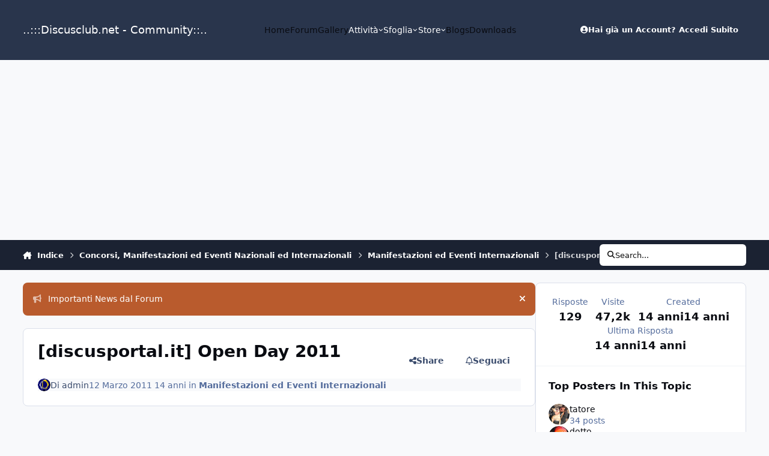

--- FILE ---
content_type: text/html;charset=UTF-8
request_url: https://www.discusclub.net/forum/index.php?/topic/1566-discusportalit-open-day-2011/
body_size: 43542
content:
<!DOCTYPE html>
<html lang="it-IT" dir="ltr" 

data-ips-path="/forum/index.php"
data-ips-scheme='system'
data-ips-scheme-active='system'
data-ips-scheme-default='system'
data-ips-theme="1"
data-ips-scheme-toggle="true"


    data-ips-guest


data-ips-theme-setting-change-scheme='1'
data-ips-theme-setting-link-panels='1'
data-ips-theme-setting-nav-bar-icons='0'
data-ips-theme-setting-mobile-icons-location='footer'
data-ips-theme-setting-mobile-footer-labels='1'
data-ips-theme-setting-sticky-sidebar='1'
data-ips-theme-setting-flip-sidebar='0'

data-ips-layout='default'



>
	<head data-ips-hook="head">
		<meta charset="utf-8">
		<title data-ips-hook="title">[discusportal.it] Open Day 2011 - Manifestazioni ed Eventi Internazionali - ..:::Discusclub.net - Community::..</title>
		
		
		
		

	
	<script>(() => document.documentElement.setAttribute('data-ips-scheme', (window.matchMedia('(prefers-color-scheme:dark)').matches) ? 'dark':'light'))();</script>

		


	<script>
		(() => {
			function getCookie(n) {
				let v = `; ${document.cookie}`, parts = v.split(`; ${n}=`);
				if (parts.length === 2) return parts.pop().split(';').shift();
			}
			
			const s = getCookie('ips4_scheme_preference');
			if(!s || s === document.documentElement.getAttribute("data-ips-scheme-active")) return;
			if(s === "system"){
				document.documentElement.setAttribute('data-ips-scheme',(window.matchMedia('(prefers-color-scheme:dark)').matches)?'dark':'light');
			} else {
				document.documentElement.setAttribute("data-ips-scheme",s);
			}
			document.documentElement.setAttribute("data-ips-scheme-active",s);
		})();
	</script>

		
			<!-- Google tag (gtag.js) -->
<script async src="https://www.googletagmanager.com/gtag/js?id=G-3S4ENR47S2"></script>
<script>
  window.dataLayer = window.dataLayer || [];
  function gtag(){dataLayer.push(arguments);}
  gtag('js', new Date());

  gtag('config', 'G-3S4ENR47S2');
</script>

		
		
		
		
		


	<!--!Font Awesome Free 6 by @fontawesome - https://fontawesome.com License - https://fontawesome.com/license/free Copyright 2024 Fonticons, Inc.-->
	<link rel='stylesheet' href='//www.discusclub.net/forum/applications/core/interface/static/fontawesome/css/all.min.css?v=6.7.2'>



	<link rel='stylesheet' href='//www.discusclub.net/forum/static/css/core_global_framework_framework.css?v=41941f3ebf1765450178'>

	<link rel='stylesheet' href='//www.discusclub.net/forum/static/css/core_global_flags.css?v=41941f3ebf1765450178'>

	<link rel='stylesheet' href='//www.discusclub.net/forum/static/css/core_front_core.css?v=41941f3ebf1765450178'>

	<link rel='stylesheet' href='//www.discusclub.net/forum/static/css/forums_front_forums.css?v=41941f3ebf1765450178'>

	<link rel='stylesheet' href='//www.discusclub.net/forum/static/css/forums_front_topics.css?v=41941f3ebf1765450178'>

	<link rel='stylesheet' href='//www.discusclub.net/forum/static/css/gallery_front_widgets.css?v=41941f3ebf1765450178'>

	<link rel='stylesheet' href='//www.discusclub.net/forum/static/css/gallery_front_gallery.css?v=41941f3ebf1765450178'>


<!-- Content Config CSS Properties -->
<style id="contentOptionsCSS">
    :root {
        --i-embed-max-width: 500px;
        --i-embed-default-width: 500px;
        --i-embed-media-max-width: 100%;
    }
</style>



	
	
		<style id="headCSS">
			
.app_cms_pagebuilderupload_3ad181 {

}
		</style>
	
	<style id="themeVariables">
		
			:root{


}
		
	</style>

	
		<style id="themeCustomCSS">
			
		</style>
	

	


		



	<meta name="viewport" content="width=device-width, initial-scale=1, viewport-fit=cover">
	<meta name="apple-mobile-web-app-status-bar-style" content="black-translucent">
	
	
		
		
			<meta property="og:image" content="https://www.discusclub.net/forum/uploads/monthly_2023_12/1_dc20-copia.png.7ac5eead9958d5f7b6f5c7948e5943c7.png">
		
	
	
		<meta name="twitter:card" content="summary_large_image">
	
	
		
			<meta name="twitter:site" content="@tatore">
		
	
	
		
			
				
					<meta property="og:title" content="[discusportal.it] Open Day 2011">
				
			
		
	
		
			
				
					<meta property="og:type" content="website">
				
			
		
	
		
			
				
					<meta property="og:url" content="https://www.discusclub.net/forum/index.php?/topic/1566-discusportalit-open-day-2011/">
				
			
		
	
		
			
				
					<meta name="description" content="Programma della giornata 10:00 Inizio evento 10:00/10:15 Introduzione degli organizzatori 10:30/11:30 Relazione Mauro Natali (in Italiano) 11:30/12:00 Pausa sigaretta/caffé 12:00/14:00 Relazione Eric Hustinx (in Inglese con traduzione) 14:00/15:30 Pranzo 16:00/18:00 Visita negozio Le Onde Luogo L...">
				
			
		
	
		
			
				
					<meta property="og:description" content="Programma della giornata 10:00 Inizio evento 10:00/10:15 Introduzione degli organizzatori 10:30/11:30 Relazione Mauro Natali (in Italiano) 11:30/12:00 Pausa sigaretta/caffé 12:00/14:00 Relazione Eric Hustinx (in Inglese con traduzione) 14:00/15:30 Pranzo 16:00/18:00 Visita negozio Le Onde Luogo L...">
				
			
		
	
		
			
				
					<meta property="og:updated_time" content="2011-04-13T12:56:12Z">
				
			
		
	
		
			
				
					<meta property="og:site_name" content="..:::Discusclub.net - Community::..">
				
			
		
	
		
			
				
					<meta property="og:locale" content="it_IT">
				
			
		
	
	
		
			<link rel="next" href="https://www.discusclub.net/forum/index.php?/topic/1566-discusportalit-open-day-2011/page/2/">
		
	
		
			<link rel="last" href="https://www.discusclub.net/forum/index.php?/topic/1566-discusportalit-open-day-2011/page/6/">
		
	
		
			<link rel="canonical" href="https://www.discusclub.net/forum/index.php?/topic/1566-discusportalit-open-day-2011/">
		
	
	<link rel="alternate" type="application/rss+xml" title="dal forum" href="https://www.discusclub.net/forum/index.php?/rss/1-dal-forum.xml/"><link rel="alternate" type="application/rss+xml" title="dal forum Copy" href="https://www.discusclub.net/forum/index.php?/rss/3-dal-forum.xml/"><link rel="alternate" type="application/rss+xml" title="dal forum1" href="https://www.discusclub.net/forum/index.php?/rss/4-dal-forum1.xml/">
	
	
	
	<link rel="manifest" href="https://www.discusclub.net/forum/index.php?/manifest.webmanifest/">
	
	

	
	
		
	
		
	
		
	
		
	
		
	
		
	
		
	
		
	
		
	
		
	
		
	
		
	
		
	
		
	
		
	
		
	
		
	
		
	
		
	
		
	
		
	
		
	
		
	
		
			<link rel="apple-touch-icon" href="https://www.discusclub.net/forum/uploads/monthly_2023_12/apple-touch-icon-180x180.png?v=1710337139">
		
	

	
	
		<meta name="apple-mobile-web-app-capable" content="yes">
		<meta name="mobile-web-app-capable" content="yes">
		
			
		
	


		

	
	<link rel='icon' href='https://www.discusclub.net/forum/uploads/monthly_2023_12/favicon.ico' type="image/x-icon">

	</head>
	<body data-ips-hook="body" class="ipsApp ipsApp_front " data-contentClass="IPS\forums\Topic" data-controller="core.front.core.app" data-pageApp="forums" data-pageLocation="front" data-pageModule="forums" data-pageController="topic" data-id="1566" >
		<a href="#ipsLayout__main" class="ipsSkipToContent">Vai al contenuto</a>
		
		
		

<i-pull-to-refresh aria-hidden="true">
	<div class="iPullToRefresh"></div>
</i-pull-to-refresh>
		


	<i-pwa-install id="ipsPwaInstall">
		
		
			
		
			
		
			
		
			
		
			
		
			
		
			
		
			
		
			
		
			
		
			
		
			
		
			
		
			
		
			
		
			
		
			
		
			
		
			
		
			
		
			
		
			
		
			
		
			
				<img src="https://www.discusclub.net/forum/uploads/monthly_2023_12/apple-touch-icon-180x180.png" alt="" width="180" height="180" class="iPwaInstall__icon">
			
		
		<div class="iPwaInstall__content">
			<div class="iPwaInstall__title">View in the app</div>
			<p class="iPwaInstall__desc">A better way to browse. <strong>Learn more</strong>.</p>
		</div>
		<button type="button" class="iPwaInstall__learnMore" popovertarget="iPwaInstall__learnPopover">Learn more</button>
		<button type="button" class="iPwaInstall__dismiss" id="iPwaInstall__dismiss"><span aria-hidden="true">&times;</span><span class="ipsInvisible">Dismiss</span></button>
	</i-pwa-install>
	
	<i-card popover id="iPwaInstall__learnPopover">
		<button class="iCardDismiss" type="button" tabindex="-1" popovertarget="iPwaInstall__learnPopover" popovertargetaction="hide">Close</button>
		<div class="iCard">
			<div class="iCard__content iPwaInstallPopover">
				<div class="i-flex i-gap_2">
					
						
					
						
					
						
					
						
					
						
					
						
					
						
					
						
					
						
					
						
					
						
					
						
					
						
					
						
					
						
					
						
					
						
					
						
					
						
					
						
					
						
					
						
					
						
					
						
							<img src="https://www.discusclub.net/forum/uploads/monthly_2023_12/apple-touch-icon-180x180.png" alt="" width="180" height="180" class="iPwaInstallPopover__icon">
						
					
					<div class="i-flex_11 i-align-self_center">
						<div class="i-font-weight_700 i-color_hard">..:::Discusclub.net - Community::..</div>
						<p>A full-screen app on your home screen with push notifications, badges and more.</p>
					</div>
				</div>

				<div class="iPwaInstallPopover__ios">
					<div class="iPwaInstallPopover__title">
						<svg xmlns="http://www.w3.org/2000/svg" viewBox="0 0 384 512"><path d="M318.7 268.7c-.2-36.7 16.4-64.4 50-84.8-18.8-26.9-47.2-41.7-84.7-44.6-35.5-2.8-74.3 20.7-88.5 20.7-15 0-49.4-19.7-76.4-19.7C63.3 141.2 4 184.8 4 273.5q0 39.3 14.4 81.2c12.8 36.7 59 126.7 107.2 125.2 25.2-.6 43-17.9 75.8-17.9 31.8 0 48.3 17.9 76.4 17.9 48.6-.7 90.4-82.5 102.6-119.3-65.2-30.7-61.7-90-61.7-91.9zm-56.6-164.2c27.3-32.4 24.8-61.9 24-72.5-24.1 1.4-52 16.4-67.9 34.9-17.5 19.8-27.8 44.3-25.6 71.9 26.1 2 49.9-11.4 69.5-34.3z"/></svg>
						<span>To install this app on iOS and iPadOS</span>
					</div>
					<ol class="ipsList ipsList--bullets i-color_soft i-margin-top_2">
						<li>Tap the <svg xmlns='http://www.w3.org/2000/svg' viewBox='0 0 416 550.4' class='iPwaInstallPopover__svg'><path d='M292.8 129.6 208 44.8l-84.8 84.8-22.4-22.4L208 0l107.2 107.2-22.4 22.4Z'/><path d='M192 22.4h32v336h-32v-336Z'/><path d='M368 550.4H48c-27.2 0-48-20.8-48-48v-288c0-27.2 20.8-48 48-48h112v32H48c-9.6 0-16 6.4-16 16v288c0 9.6 6.4 16 16 16h320c9.6 0 16-6.4 16-16v-288c0-9.6-6.4-16-16-16H256v-32h112c27.2 0 48 20.8 48 48v288c0 27.2-20.8 48-48 48Z'/></svg> Share icon in Safari</li>
						<li>Scroll the menu and tap <strong>Add to Home Screen</strong>.</li>
						<li>Tap <strong>Add</strong> in the top-right corner.</li>
					</ol>
				</div>
				<div class="iPwaInstallPopover__android">
					<div class="iPwaInstallPopover__title">
						<svg xmlns="http://www.w3.org/2000/svg" viewBox="0 0 576 512"><path d="M420.6 301.9a24 24 0 1 1 24-24 24 24 0 0 1 -24 24m-265.1 0a24 24 0 1 1 24-24 24 24 0 0 1 -24 24m273.7-144.5 47.9-83a10 10 0 1 0 -17.3-10h0l-48.5 84.1a301.3 301.3 0 0 0 -246.6 0L116.2 64.5a10 10 0 1 0 -17.3 10h0l47.9 83C64.5 202.2 8.2 285.6 0 384H576c-8.2-98.5-64.5-181.8-146.9-226.6"/></svg>
						<span>To install this app on Android</span>
					</div>
					<ol class="ipsList ipsList--bullets i-color_soft i-margin-top_2">
						<li>Tap the 3-dot menu (⋮) in the top-right corner of the browser.</li>
						<li>Tap <strong>Add to Home screen</strong> or <strong>Install app</strong>.</li>
						<li>Confirm by tapping <strong>Install</strong>.</li>
					</ol>
				</div>
			</div>
		</div>
	</i-card>

		
<script async custom-element="amp-auto-ads"
        src="https://cdn.ampproject.org/v0/amp-auto-ads-0.1.js">
</script>
		<div class="ipsLayout" id="ipsLayout" data-ips-hook="layout">
			
			<div class="ipsLayout__app" data-ips-hook="app">
				
				<div data-ips-hook="mobileHeader" class="ipsMobileHeader ipsResponsive_header--mobile">
					
<a href="https://www.discusclub.net/forum/" data-ips-hook="logo" class="ipsLogo ipsLogo--mobile" accesskey="1">
	
		

		

	
  	<div class="ipsLogo__text">
		<span class="ipsLogo__name" data-ips-theme-text="set__i-logo-text">..:::Discusclub.net - Community::..</span>
		
			<span class="ipsLogo__slogan" data-ips-theme-text="set__i-logo-slogan"></span>
		
	</div>
</a>
					
<ul data-ips-hook="mobileNavHeader" class="ipsMobileNavIcons ipsResponsive_header--mobile">
	
		<li data-el="guest">
			<button type="button" class="ipsMobileNavIcons__button ipsMobileNavIcons__button--primary" aria-controls="ipsOffCanvas--guest" aria-expanded="false" data-ipscontrols>
				<span>Accedi Subito</span>
			</button>
		</li>
	
	
	
		
	
    
	
	
</ul>
				</div>
				
				


				
					
<nav class="ipsBreadcrumb ipsBreadcrumb--mobile ipsResponsive_header--mobile" aria-label="Breadcrumbs" >
	<ol itemscope itemtype="https://schema.org/BreadcrumbList" class="ipsBreadcrumb__list">
		<li itemprop="itemListElement" itemscope itemtype="https://schema.org/ListItem">
			<a title="Indice" href="https://www.discusclub.net/forum/" itemprop="item">
				<i class="fa-solid fa-house-chimney"></i> <span itemprop="name">Indice</span>
			</a>
			<meta itemprop="position" content="1">
		</li>
		
		
		
			
				<li itemprop="itemListElement" itemscope itemtype="https://schema.org/ListItem">
					<a href="https://www.discusclub.net/forum/index.php?/forum/63-concorsi-manifestazioni-ed-eventi-nazionali-ed-internazionali/" itemprop="item">
						<span itemprop="name">Concorsi, Manifestazioni ed Eventi Nazionali ed Internazionali </span>
					</a>
					<meta itemprop="position" content="2">
				</li>
			
			
		
			
				<li itemprop="itemListElement" itemscope itemtype="https://schema.org/ListItem">
					<a href="https://www.discusclub.net/forum/index.php?/forum/99-manifestazioni-ed-eventi-internazionali/" itemprop="item">
						<span itemprop="name">Manifestazioni ed Eventi Internazionali </span>
					</a>
					<meta itemprop="position" content="3">
				</li>
			
			
		
			
				<li aria-current="location" itemprop="itemListElement" itemscope itemtype="https://schema.org/ListItem">
					<span itemprop="name">[discusportal.it] Open Day 2011</span>
					<meta itemprop="position" content="4">
				</li>
			
			
		
	</ol>
	<ul class="ipsBreadcrumb__feed" data-ips-hook="feed">
		
		<li >
			<a data-action="defaultStream" href="https://www.discusclub.net/forum/index.php?/discover/" ><i class="fa-regular fa-file-lines"></i> <span data-role="defaultStreamName">Tutte Le Attività</span></a>
		</li>
	</ul>
</nav>
				
				
					<header data-ips-hook="header" class="ipsHeader ipsResponsive_header--desktop">
						
						
							<div data-ips-hook="primaryHeader" class="ipsHeader__primary" >
								<div class="ipsWidth ipsHeader__align">
									<div data-ips-header-position="4" class="ipsHeader__start">


	
		<div data-ips-header-content='logo'>
			<!-- logo -->
			
				
<a href="https://www.discusclub.net/forum/" data-ips-hook="logo" class="ipsLogo ipsLogo--desktop" accesskey="1">
	
		

		

	
  	<div class="ipsLogo__text">
		<span class="ipsLogo__name" data-ips-theme-text="set__i-logo-text">..:::Discusclub.net - Community::..</span>
		
			<span class="ipsLogo__slogan" data-ips-theme-text="set__i-logo-slogan"></span>
		
	</div>
</a>
			
			
			    
			    
			    
			    
			
		</div>
	

	

	

	

	
</div>
									<div data-ips-header-position="5" class="ipsHeader__center">


	

	
		<div data-ips-header-content='navigation'>
			<!-- navigation -->
			
			
			    
				    


<nav data-ips-hook="navBar" class="ipsNav" aria-label="Primary">
	<i-navigation-menu>
		<ul class="ipsNavBar" data-role="menu">
			


	
		
		
		
		<li  data-id="17"  data-navApp="core" data-navExt="CustomItem" >
			
			
				
					<a href="https://www.discusclub.net"  data-navItem-id="17" >
						<span class="ipsNavBar__icon" aria-hidden="true">
							
								<i class="fa-solid" style="--icon:'\f1c5'"></i>
							
						</span>
						<span class="ipsNavBar__text">
							<span class="ipsNavBar__label">Home</span>
						</span>
					</a>
				
			
		</li>
	

	
		
		
			
		
		
		<li  data-id="10" data-active data-navApp="forums" data-navExt="Forums" >
			
			
				
					<a href="https://www.discusclub.net/forum/index.php"  data-navItem-id="10" aria-current="page">
						<span class="ipsNavBar__icon" aria-hidden="true">
							
								<i class="fa-solid" style="--icon:'\f075'"></i>
							
						</span>
						<span class="ipsNavBar__text">
							<span class="ipsNavBar__label">Forum</span>
						</span>
					</a>
				
			
		</li>
	

	

	
		
		
		
		<li  data-id="12"  data-navApp="gallery" data-navExt="Gallery" >
			
			
				
					<a href="https://www.discusclub.net/forum/index.php?/gallery/"  data-navItem-id="12" >
						<span class="ipsNavBar__icon" aria-hidden="true">
							
								<i class="fa-solid" style="--icon:'\f87c'"></i>
							
						</span>
						<span class="ipsNavBar__text">
							<span class="ipsNavBar__label">Gallery</span>
						</span>
					</a>
				
			
		</li>
	

	
		
		
		
		<li  data-id="2"  data-navApp="core" data-navExt="Menu" >
			
			
				
					<button aria-expanded="false" aria-controls="elNavSecondary_2" data-ipscontrols type="button">
						<span class="ipsNavBar__icon" aria-hidden="true">
							
								<i class="fa-solid" style="--icon:'\f1c5'"></i>
							
						</span>
						<span class="ipsNavBar__text">
							<span class="ipsNavBar__label">Attività</span>
							<i class="fa-solid fa-angle-down"></i>
						</span>
					</button>
					
						<ul class='ipsNav__dropdown' id='elNavSecondary_2' data-ips-hidden-light-dismiss hidden>
							


	
		
		
		
		<li  data-id="4"  data-navApp="core" data-navExt="AllActivity" >
			
			
				
					<a href="https://www.discusclub.net/forum/index.php?/discover/"  data-navItem-id="4" >
						<span class="ipsNavBar__icon" aria-hidden="true">
							
								<i class="fa-solid" style="--icon:'\f0ca'"></i>
							
						</span>
						<span class="ipsNavBar__text">
							<span class="ipsNavBar__label">Tutte Le Attività</span>
						</span>
					</a>
				
			
		</li>
	

	

	

	

	
		
		
		
		<li  data-id="8"  data-navApp="core" data-navExt="Search" >
			
			
				
					<a href="https://www.discusclub.net/forum/index.php?/search/"  data-navItem-id="8" >
						<span class="ipsNavBar__icon" aria-hidden="true">
							
								<i class="fa-solid" style="--icon:'\f002'"></i>
							
						</span>
						<span class="ipsNavBar__text">
							<span class="ipsNavBar__label">Cerca</span>
						</span>
					</a>
				
			
		</li>
	

						</ul>
					
				
			
		</li>
	

	
		
		
		
		<li  data-id="1"  data-navApp="core" data-navExt="Menu" >
			
			
				
					<button aria-expanded="false" aria-controls="elNavSecondary_1" data-ipscontrols type="button">
						<span class="ipsNavBar__icon" aria-hidden="true">
							
								<i class="fa-solid" style="--icon:'\f1c5'"></i>
							
						</span>
						<span class="ipsNavBar__text">
							<span class="ipsNavBar__label">Sfoglia</span>
							<i class="fa-solid fa-angle-down"></i>
						</span>
					</button>
					
						<ul class='ipsNav__dropdown' id='elNavSecondary_1' data-ips-hidden-light-dismiss hidden>
							


	

	
		
		
		
		<li  data-id="11"  data-navApp="calendar" data-navExt="Calendar" >
			
			
				
					<a href="https://www.discusclub.net/forum/index.php?/events/"  data-navItem-id="11" >
						<span class="ipsNavBar__icon" aria-hidden="true">
							
								<i class="fa-solid" style="--icon:'\f133'"></i>
							
						</span>
						<span class="ipsNavBar__text">
							<span class="ipsNavBar__label">Calendario</span>
						</span>
					</a>
				
			
		</li>
	

	
		
		
		
		<li  data-id="13"  data-navApp="core" data-navExt="Guidelines" >
			
			
				
					<a href="https://www.discusclub.net/forum/index.php?/guidelines/"  data-navItem-id="13" >
						<span class="ipsNavBar__icon" aria-hidden="true">
							
								<i class="fa-solid" style="--icon:'\f058'"></i>
							
						</span>
						<span class="ipsNavBar__text">
							<span class="ipsNavBar__label">Linee Guida</span>
						</span>
					</a>
				
			
		</li>
	

	
		
		
		
		<li  data-id="14"  data-navApp="core" data-navExt="StaffDirectory" >
			
			
				
					<a href="https://www.discusclub.net/forum/index.php?/staff/"  data-navItem-id="14" >
						<span class="ipsNavBar__icon" aria-hidden="true">
							
								<i class="fa-solid" style="--icon:'\f2bb'"></i>
							
						</span>
						<span class="ipsNavBar__text">
							<span class="ipsNavBar__label">Staff</span>
						</span>
					</a>
				
			
		</li>
	

	
		
		
		
		<li  data-id="15"  data-navApp="core" data-navExt="OnlineUsers" >
			
			
				
					<a href="https://www.discusclub.net/forum/index.php?/online/"  data-navItem-id="15" >
						<span class="ipsNavBar__icon" aria-hidden="true">
							
								<i class="fa-solid" style="--icon:'\f017'"></i>
							
						</span>
						<span class="ipsNavBar__text">
							<span class="ipsNavBar__label">Utenti Online</span>
						</span>
					</a>
				
			
		</li>
	

	
		
		
		
		<li  data-id="16"  data-navApp="core" data-navExt="Leaderboard" >
			
			
				
					<a href="https://www.discusclub.net/forum/index.php?/leaderboard/"  data-navItem-id="16" >
						<span class="ipsNavBar__icon" aria-hidden="true">
							
								<i class="fa-solid" style="--icon:'\f091'"></i>
							
						</span>
						<span class="ipsNavBar__text">
							<span class="ipsNavBar__label">Classifica Utenti</span>
						</span>
					</a>
				
			
		</li>
	

						</ul>
					
				
			
		</li>
	

	
		
		
		
		<li  data-id="19"  data-navApp="core" data-navExt="Menu" >
			
			
				
					<button aria-expanded="false" aria-controls="elNavSecondary_19" data-ipscontrols type="button">
						<span class="ipsNavBar__icon" aria-hidden="true">
							
								<i class="fa-solid" style="--icon:'\f1c5'"></i>
							
						</span>
						<span class="ipsNavBar__text">
							<span class="ipsNavBar__label">Store</span>
							<i class="fa-solid fa-angle-down"></i>
						</span>
					</button>
					
						<ul class='ipsNav__dropdown' id='elNavSecondary_19' data-ips-hidden-light-dismiss hidden>
							


	
		
		
		
		<li  data-id="20"  data-navApp="nexus" data-navExt="Store" >
			
			
				
					<a href="https://www.discusclub.net/forum/index.php?/store/"  data-navItem-id="20" >
						<span class="ipsNavBar__icon" aria-hidden="true">
							
								<i class="fa-solid" style="--icon:'\f07a'"></i>
							
						</span>
						<span class="ipsNavBar__text">
							<span class="ipsNavBar__label">Store</span>
						</span>
					</a>
				
			
		</li>
	

	

	

	

	

	

	

						</ul>
					
				
			
		</li>
	

	

	
		
		
		
		<li  data-id="36"  data-navApp="blog" data-navExt="Blogs" >
			
			
				
					<a href="https://www.discusclub.net/forum/index.php?/blogs/"  data-navItem-id="36" >
						<span class="ipsNavBar__icon" aria-hidden="true">
							
								<i class="fa-solid" style="--icon:'\f044'"></i>
							
						</span>
						<span class="ipsNavBar__text">
							<span class="ipsNavBar__label">Blogs</span>
						</span>
					</a>
				
			
		</li>
	

	
		
		
		
		<li  data-id="37"  data-navApp="downloads" data-navExt="Downloads" >
			
			
				
					<a href="https://www.discusclub.net/forum/index.php?/files/"  data-navItem-id="37" >
						<span class="ipsNavBar__icon" aria-hidden="true">
							
								<i class="fa-solid" style="--icon:'\f019'"></i>
							
						</span>
						<span class="ipsNavBar__text">
							<span class="ipsNavBar__label">Downloads</span>
						</span>
					</a>
				
			
		</li>
	

			<li data-role="moreLi" hidden>
				<button aria-expanded="false" aria-controls="nav__more" data-ipscontrols type="button">
					<span class="ipsNavBar__icon" aria-hidden="true">
						<i class="fa-solid fa-bars"></i>
					</span>
					<span class="ipsNavBar__text">
						<span class="ipsNavBar__label">Altro</span>
						<i class="fa-solid fa-angle-down"></i>
					</span>
				</button>
				<ul class="ipsNav__dropdown" id="nav__more" data-role="moreMenu" data-ips-hidden-light-dismiss hidden></ul>
			</li>
		</ul>
		<div class="ipsNavPriority js-ipsNavPriority" aria-hidden="true">
			<ul class="ipsNavBar" data-role="clone">
				<li data-role="moreLiClone">
					<button aria-expanded="false" aria-controls="nav__more" data-ipscontrols type="button">
						<span class="ipsNavBar__icon" aria-hidden="true">
							<i class="fa-solid fa-bars"></i>
						</span>
						<span class="ipsNavBar__text">
							<span class="ipsNavBar__label">Altro</span>
							<i class="fa-solid fa-angle-down"></i>
						</span>
					</button>
				</li>
				


	
		
		
		
		<li  data-id="17"  data-navApp="core" data-navExt="CustomItem" >
			
			
				
					<a href="https://www.discusclub.net"  data-navItem-id="17" >
						<span class="ipsNavBar__icon" aria-hidden="true">
							
								<i class="fa-solid" style="--icon:'\f1c5'"></i>
							
						</span>
						<span class="ipsNavBar__text">
							<span class="ipsNavBar__label">Home</span>
						</span>
					</a>
				
			
		</li>
	

	
		
		
			
		
		
		<li  data-id="10" data-active data-navApp="forums" data-navExt="Forums" >
			
			
				
					<a href="https://www.discusclub.net/forum/index.php"  data-navItem-id="10" aria-current="page">
						<span class="ipsNavBar__icon" aria-hidden="true">
							
								<i class="fa-solid" style="--icon:'\f075'"></i>
							
						</span>
						<span class="ipsNavBar__text">
							<span class="ipsNavBar__label">Forum</span>
						</span>
					</a>
				
			
		</li>
	

	

	
		
		
		
		<li  data-id="12"  data-navApp="gallery" data-navExt="Gallery" >
			
			
				
					<a href="https://www.discusclub.net/forum/index.php?/gallery/"  data-navItem-id="12" >
						<span class="ipsNavBar__icon" aria-hidden="true">
							
								<i class="fa-solid" style="--icon:'\f87c'"></i>
							
						</span>
						<span class="ipsNavBar__text">
							<span class="ipsNavBar__label">Gallery</span>
						</span>
					</a>
				
			
		</li>
	

	
		
		
		
		<li  data-id="2"  data-navApp="core" data-navExt="Menu" >
			
			
				
					<button aria-expanded="false" aria-controls="elNavSecondary_2" data-ipscontrols type="button">
						<span class="ipsNavBar__icon" aria-hidden="true">
							
								<i class="fa-solid" style="--icon:'\f1c5'"></i>
							
						</span>
						<span class="ipsNavBar__text">
							<span class="ipsNavBar__label">Attività</span>
							<i class="fa-solid fa-angle-down"></i>
						</span>
					</button>
					
				
			
		</li>
	

	
		
		
		
		<li  data-id="1"  data-navApp="core" data-navExt="Menu" >
			
			
				
					<button aria-expanded="false" aria-controls="elNavSecondary_1" data-ipscontrols type="button">
						<span class="ipsNavBar__icon" aria-hidden="true">
							
								<i class="fa-solid" style="--icon:'\f1c5'"></i>
							
						</span>
						<span class="ipsNavBar__text">
							<span class="ipsNavBar__label">Sfoglia</span>
							<i class="fa-solid fa-angle-down"></i>
						</span>
					</button>
					
				
			
		</li>
	

	
		
		
		
		<li  data-id="19"  data-navApp="core" data-navExt="Menu" >
			
			
				
					<button aria-expanded="false" aria-controls="elNavSecondary_19" data-ipscontrols type="button">
						<span class="ipsNavBar__icon" aria-hidden="true">
							
								<i class="fa-solid" style="--icon:'\f1c5'"></i>
							
						</span>
						<span class="ipsNavBar__text">
							<span class="ipsNavBar__label">Store</span>
							<i class="fa-solid fa-angle-down"></i>
						</span>
					</button>
					
				
			
		</li>
	

	

	
		
		
		
		<li  data-id="36"  data-navApp="blog" data-navExt="Blogs" >
			
			
				
					<a href="https://www.discusclub.net/forum/index.php?/blogs/"  data-navItem-id="36" >
						<span class="ipsNavBar__icon" aria-hidden="true">
							
								<i class="fa-solid" style="--icon:'\f044'"></i>
							
						</span>
						<span class="ipsNavBar__text">
							<span class="ipsNavBar__label">Blogs</span>
						</span>
					</a>
				
			
		</li>
	

	
		
		
		
		<li  data-id="37"  data-navApp="downloads" data-navExt="Downloads" >
			
			
				
					<a href="https://www.discusclub.net/forum/index.php?/files/"  data-navItem-id="37" >
						<span class="ipsNavBar__icon" aria-hidden="true">
							
								<i class="fa-solid" style="--icon:'\f019'"></i>
							
						</span>
						<span class="ipsNavBar__text">
							<span class="ipsNavBar__label">Downloads</span>
						</span>
					</a>
				
			
		</li>
	

			</ul>
		</div>
	</i-navigation-menu>
</nav>
			    
			    
			    
			    
			
		</div>
	

	

	

	
</div>
									<div data-ips-header-position="6" class="ipsHeader__end">


	

	

	
		<div data-ips-header-content='user'>
			<!-- user -->
			
			
			    
			    
				    

	<ul id="elUserNav" data-ips-hook="userBarGuest" class="ipsUserNav ipsUserNav--guest">
        
		
        
        
        
            
            <li id="elSignInLink" data-el="sign-in">
                <button type="button" id="elUserSignIn" popovertarget="elUserSignIn_menu" class="ipsUserNav__link">
                	<i class="fa-solid fa-circle-user"></i>
                	<span class="ipsUserNav__text">Hai già un Account? Accedi Subito</span>
                </button>                
                
<i-dropdown popover id="elUserSignIn_menu">
	<div class="iDropdown">
		<form accept-charset='utf-8' method='post' action='https://www.discusclub.net/forum/index.php?/login/'>
			<input type="hidden" name="csrfKey" value="4ccfb28228986295cf6eb0be5196c7e2">
			<input type="hidden" name="ref" value="aHR0cHM6Ly93d3cuZGlzY3VzY2x1Yi5uZXQvZm9ydW0vaW5kZXgucGhwPy90b3BpYy8xNTY2LWRpc2N1c3BvcnRhbGl0LW9wZW4tZGF5LTIwMTEv">
			<div data-role="loginForm">
				
				
				
					
<div class="">
	<h4 class="ipsTitle ipsTitle--h3 i-padding_2 i-padding-bottom_0 i-color_hard">Accedi Subito</h4>
	<ul class='ipsForm ipsForm--vertical ipsForm--login-popup'>
		<li class="ipsFieldRow ipsFieldRow--noLabel ipsFieldRow--fullWidth">
			<label class="ipsFieldRow__label" for="login_popup_email">Indirizzo E-mail</label>
			<div class="ipsFieldRow__content">
                <input type="email" class='ipsInput ipsInput--text' placeholder="Indirizzo E-mail" name="auth" autocomplete="email" id='login_popup_email'>
			</div>
		</li>
		<li class="ipsFieldRow ipsFieldRow--noLabel ipsFieldRow--fullWidth">
			<label class="ipsFieldRow__label" for="login_popup_password">Password</label>
			<div class="ipsFieldRow__content">
				<input type="password" class='ipsInput ipsInput--text' placeholder="Password" name="password" autocomplete="current-password" id='login_popup_password'>
			</div>
		</li>
		<li class="ipsFieldRow ipsFieldRow--checkbox">
			<input type="checkbox" name="remember_me" id="remember_me_checkbox_popup" value="1" checked class="ipsInput ipsInput--toggle">
			<div class="ipsFieldRow__content">
				<label class="ipsFieldRow__label" for="remember_me_checkbox_popup">Ricordami</label>
				<div class="ipsFieldRow__desc">Non consigliato su computer condivisi</div>
			</div>
		</li>
		<li class="ipsSubmitRow">
			<button type="submit" name="_processLogin" value="usernamepassword" class="ipsButton ipsButton--primary i-width_100p">Accedi Subito</button>
			
				<p class="i-color_soft i-link-color_inherit i-font-weight_500 i-font-size_-1 i-margin-top_2">
					
						<a href='https://www.discusclub.net/forum/index.php?/lostpassword/' data-ipsDialog data-ipsDialog-title='Hai dimenticato la password?'>
					
					Hai dimenticato la password?</a>
				</p>
			
		</li>
	</ul>
</div>
				
			</div>
		</form>
	</div>
</i-dropdown>
            </li>
            
        
		
		

    <li class='ipsHide' id='elCart_container'></li>

	</ul>

			    
			    
			    
			
		</div>
	

	

	
</div>
								</div>
							</div>
						
						
							<div data-ips-hook="secondaryHeader" class="ipsHeader__secondary" >
								<div class="ipsWidth ipsHeader__align">
									<div data-ips-header-position="7" class="ipsHeader__start">


	

	

	

	
		<div data-ips-header-content='breadcrumb'>
			<!-- breadcrumb -->
			
			
			    
			    
			    
				    
<nav class="ipsBreadcrumb ipsBreadcrumb--top " aria-label="Breadcrumbs" >
	<ol itemscope itemtype="https://schema.org/BreadcrumbList" class="ipsBreadcrumb__list">
		<li itemprop="itemListElement" itemscope itemtype="https://schema.org/ListItem">
			<a title="Indice" href="https://www.discusclub.net/forum/" itemprop="item">
				<i class="fa-solid fa-house-chimney"></i> <span itemprop="name">Indice</span>
			</a>
			<meta itemprop="position" content="1">
		</li>
		
		
		
			
				<li itemprop="itemListElement" itemscope itemtype="https://schema.org/ListItem">
					<a href="https://www.discusclub.net/forum/index.php?/forum/63-concorsi-manifestazioni-ed-eventi-nazionali-ed-internazionali/" itemprop="item">
						<span itemprop="name">Concorsi, Manifestazioni ed Eventi Nazionali ed Internazionali </span>
					</a>
					<meta itemprop="position" content="2">
				</li>
			
			
		
			
				<li itemprop="itemListElement" itemscope itemtype="https://schema.org/ListItem">
					<a href="https://www.discusclub.net/forum/index.php?/forum/99-manifestazioni-ed-eventi-internazionali/" itemprop="item">
						<span itemprop="name">Manifestazioni ed Eventi Internazionali </span>
					</a>
					<meta itemprop="position" content="3">
				</li>
			
			
		
			
				<li aria-current="location" itemprop="itemListElement" itemscope itemtype="https://schema.org/ListItem">
					<span itemprop="name">[discusportal.it] Open Day 2011</span>
					<meta itemprop="position" content="4">
				</li>
			
			
		
	</ol>
	<ul class="ipsBreadcrumb__feed" data-ips-hook="feed">
		
		<li >
			<a data-action="defaultStream" href="https://www.discusclub.net/forum/index.php?/discover/" ><i class="fa-regular fa-file-lines"></i> <span data-role="defaultStreamName">Tutte Le Attività</span></a>
		</li>
	</ul>
</nav>
			    
			    
			
		</div>
	

	
</div>
									<div data-ips-header-position="8" class="ipsHeader__center">


	

	

	

	

	
</div>
									<div data-ips-header-position="9" class="ipsHeader__end">


	

	

	

	

	
		<div data-ips-header-content='search'>
			<!-- search -->
			
			
			    
			    
			    
			    
				    

	<button class='ipsSearchPseudo' popovertarget="ipsSearchDialog" type="button">
		<i class="fa-solid fa-magnifying-glass"></i>
		<span>Search...</span>
	</button>

			    
			
		</div>
	
</div>
								</div>
							</div>
						
					</header>
				
				<main data-ips-hook="main" class="ipsLayout__main" id="ipsLayout__main" tabindex="-1">
					<div class="ipsWidth ipsWidth--main-content">
						<div class="ipsContentWrap">
							
							

							<div class="ipsLayout__columns">
								<section data-ips-hook="primaryColumn" class="ipsLayout__primary-column">
									
									
									
                                    
									

	


	<div class='ipsAnnouncements ipsAnnouncements--content' data-controller="core.front.core.announcementBanner">
		
			
			
				<div class='ipsAnnouncement ipsAnnouncement--warning' data-announcementId="1">
					
						<a href='https://www.discusclub.net/forum/index.php?/announcement/1-importanti-news-dal-forum/' class='ipsAnnouncement__link' data-ipsDialog data-ipsDialog-title="Importanti News dal Forum"><i class="fa-solid fa-bullhorn ipsAnnouncement__icon"></i>Importanti News dal Forum</a>
					
					<button type="button" data-role="dismissAnnouncement"><i class="fa-solid fa-xmark"></i><span class="ipsInvisible">Hide announcement</span></button>
				</div>
			
		
	</div>




    
    

									




<!-- Start #ipsTopicView -->
<div class="ipsBlockSpacer" id="ipsTopicView" data-ips-topic-ui="traditional" data-ips-topic-first-page="true" data-ips-topic-comments="all">




<div class="ipsBox ipsBox--topicHeader ipsPull">
	<header class="ipsPageHeader">
		<div class="ipsPageHeader__row">
			<div data-ips-hook="header" class="ipsPageHeader__primary">
				<div class="ipsPageHeader__title">
					
						<h1 data-ips-hook="title">[discusportal.it] Open Day 2011</h1>
					
					<div data-ips-hook="badges" class="ipsBadges">
						
					</div>
				</div>
				
				
			</div>
			
				<ul data-ips-hook="topicHeaderButtons" class="ipsButtons">
					
						<li>


    <button type="button" id="elShareItem_669443165" popovertarget="elShareItem_669443165_menu" class='ipsButton ipsButton--share ipsButton--inherit '>
        <i class='fa-solid fa-share-nodes'></i><span class="ipsButton__label">Share</span>
    </button>
    <i-dropdown popover id="elShareItem_669443165_menu" data-controller="core.front.core.sharelink">
        <div class="iDropdown">
            <div class='i-padding_2'>
                
                
                <span data-ipsCopy data-ipsCopy-flashmessage>
                    <a href="https://www.discusclub.net/forum/index.php?/topic/1566-discusportalit-open-day-2011/" class="ipsPageActions__mainLink" data-role="copyButton" data-clipboard-text="https://www.discusclub.net/forum/index.php?/topic/1566-discusportalit-open-day-2011/" data-ipstooltip title='Copy Link to Clipboard'><i class="fa-regular fa-copy"></i> https://www.discusclub.net/forum/index.php?/topic/1566-discusportalit-open-day-2011/</a>
                </span>
                <ul class='ipsList ipsList--inline i-justify-content_center i-gap_1 i-margin-top_2'>
                    
                        <li>
<a href="https://x.com/share?url=https%3A%2F%2Fwww.discusclub.net%2Fforum%2Findex.php%3F%2Ftopic%2F1566-discusportalit-open-day-2011%2F" class="ipsShareLink ipsShareLink--x" target="_blank" data-role="shareLink" title='Share on X' data-ipsTooltip rel='nofollow noopener'>
    <i class="fa-brands fa-x-twitter"></i>
</a></li>
                    
                        <li>
<a href="https://www.facebook.com/sharer/sharer.php?u=https%3A%2F%2Fwww.discusclub.net%2Fforum%2Findex.php%3F%2Ftopic%2F1566-discusportalit-open-day-2011%2F" class="ipsShareLink ipsShareLink--facebook" target="_blank" data-role="shareLink" title='Condividi su Facebook' data-ipsTooltip rel='noopener nofollow'>
	<i class="fa-brands fa-facebook"></i>
</a></li>
                    
                        <li>
<a href="https://www.reddit.com/submit?url=https%3A%2F%2Fwww.discusclub.net%2Fforum%2Findex.php%3F%2Ftopic%2F1566-discusportalit-open-day-2011%2F&amp;title=%5Bdiscusportal.it%5D+Open+Day+2011" rel="nofollow noopener" class="ipsShareLink ipsShareLink--reddit" target="_blank" title='Condividi su Reddit' data-ipsTooltip>
	<i class="fa-brands fa-reddit"></i>
</a></li>
                    
                        <li>
<a href="mailto:?subject=%5Bdiscusportal.it%5D%20Open%20Day%202011&body=https%3A%2F%2Fwww.discusclub.net%2Fforum%2Findex.php%3F%2Ftopic%2F1566-discusportalit-open-day-2011%2F" rel='nofollow' class='ipsShareLink ipsShareLink--email' title='Condividi via e-mail' data-ipsTooltip>
	<i class="fa-solid fa-envelope"></i>
</a></li>
                    
                        <li>
<a href="https://pinterest.com/pin/create/button/?url=https://www.discusclub.net/forum/index.php?/topic/1566-discusportalit-open-day-2011/&amp;media=" class="ipsShareLink ipsShareLink--pinterest" rel="nofollow noopener" target="_blank" data-role="shareLink" title='Condividi su Pinterest' data-ipsTooltip>
	<i class="fa-brands fa-pinterest"></i>
</a></li>
                    
                </ul>
                
                    <button class='ipsHide ipsButton ipsButton--small ipsButton--inherit ipsButton--wide i-margin-top_2' data-controller='core.front.core.webshare' data-role='webShare' data-webShareTitle='[discusportal.it] Open Day 2011' data-webShareText='[discusportal.it] Open Day 2011' data-webShareUrl='https://www.discusclub.net/forum/index.php?/topic/1566-discusportalit-open-day-2011/'>More sharing options...</button>
                
            </div>
        </div>
    </i-dropdown>
</li>
					
					
					<li>

<div data-followApp='forums' data-followArea='topic' data-followID='1566' data-controller='core.front.core.followButton'>
	

	<a data-ips-hook="guest" href="https://www.discusclub.net/forum/index.php?/login/" rel="nofollow" class="ipsButton ipsButton--follow" data-role="followButton" data-ipstooltip title="Accedi per poterlo seguire">
		<span>
			<i class="fa-regular fa-bell"></i>
			<span class="ipsButton__label">Seguaci</span>
		</span>
		
	</a>

</div></li>
				</ul>
			
		</div>
		
		
			<!-- PageHeader footer is only shown in traditional view -->
			<div class="ipsPageHeader__row ipsPageHeader__row--footer">
				<div class="ipsPageHeader__primary">
					<div class="ipsPhotoPanel ipsPhotoPanel--inline">
						

	<span data-ips-hook="userPhotoWithoutUrl" class="ipsUserPhoto ipsUserPhoto--fluid " data-group="4">
		<img src="https://www.discusclub.net/forum/uploads/av-1.gif" alt="admin" loading="lazy">
	</span>

						<div data-ips-hook="topicHeaderMetaData" class="ipsPhotoPanel__text">
							<div class="ipsPhotoPanel__primary">Di 


<span class="ipsUsername" translate="no">admin</span></div>
							<div class="ipsPhotoPanel__secondary"><time datetime='2011-03-12T16:16:06Z' title='12/03/2011 16:16' data-short='14 anni' class='ipsTime ipsTime--long'><span class='ipsTime__long'>12 Marzo 2011 </span><span class='ipsTime__short'>14 anni</span></time> in <a href="https://www.discusclub.net/forum/index.php?/forum/99-manifestazioni-ed-eventi-internazionali/" class="i-font-weight_600">Manifestazioni ed Eventi Internazionali</a></div>
						</div>
					</div>
				</div>
				
			</div>
		
	</header>

	

</div>

<!-- Large topic warnings -->






<!-- These can be hidden on traditional first page using <div data-ips-hide="traditional-first"> -->


<!-- Content messages -->









<div class="i-flex i-flex-wrap_wrap-reverse i-align-items_center i-gap_3">

	<!-- All replies / Helpful Replies: This isn't shown on the first page, due to data-ips-hide="traditional-first" -->
	

	<!-- Start new topic, Reply to topic: Shown on all views -->
	<ul data-ips-hook="topicMainButtons" class="i-flex_11 ipsButtons ipsButtons--main">
		<li>
			
		</li>
		
		
	</ul>
</div>





<section data-controller='core.front.core.recommendedComments' data-url='https://www.discusclub.net/forum/index.php?/topic/1566-discusportalit-open-day-2011/&amp;recommended=comments' class='ipsBox ipsBox--featuredComments ipsRecommendedComments ipsHide'>
	<div data-role="recommendedComments">
		<header class='ipsBox__header'>
			<h2>Featured Replies</h2>
			

<div class='ipsCarouselNav ' data-ipscarousel='topic-featured-posts' >
	<button class='ipsCarouselNav__button' data-carousel-arrow='prev'><span class="ipsInvisible">Previous carousel slide</span><i class='fa-ips' aria-hidden='true'></i></button>
	<button class='ipsCarouselNav__button' data-carousel-arrow='next'><span class="ipsInvisible">Next carousel slide</span><i class='fa-ips' aria-hidden='true'></i></button>
</div>
		</header>
		
	</div>
</section>

<div id="comments" data-controller="core.front.core.commentFeed,forums.front.topic.view, core.front.core.ignoredComments" data-autopoll data-baseurl="https://www.discusclub.net/forum/index.php?/topic/1566-discusportalit-open-day-2011/"  data-feedid="forums-ips_forums_topic-1566" class="cTopic ipsBlockSpacer" data-follow-area-id="topic-1566">

	<div data-ips-hook="topicPostFeed" id="elPostFeed" class="ipsEntries ipsPull ipsEntries--topic" data-role="commentFeed" data-controller="core.front.core.moderation" >

		
			<div class="ipsButtonBar ipsButtonBar--top">
				
					<div class="ipsButtonBar__pagination">


	
	<ul class='ipsPagination ipsPagination--numerous' id='elPagination_7d4af7024582a446477334eb6d6ea115_987732405' data-ipsPagination-seoPagination='true' data-pages='6' data-ipsPagination  data-ipsPagination-pages="6" data-ipsPagination-perPage='25'>
		
			
				<li class='ipsPagination__first ipsPagination__inactive'><a href='https://www.discusclub.net/forum/index.php?/topic/1566-discusportalit-open-day-2011/#comments' rel="first" data-page='1' data-ipsTooltip title='Prima pagina'><i class='fa-solid fa-angles-left'></i></a></li>
				<li class='ipsPagination__prev ipsPagination__inactive'><a href='https://www.discusclub.net/forum/index.php?/topic/1566-discusportalit-open-day-2011/#comments' rel="prev" data-page='0' data-ipsTooltip title='Pagina precedente'>Precedente</a></li>
			
			<li class='ipsPagination__page ipsPagination__active'><a href='https://www.discusclub.net/forum/index.php?/topic/1566-discusportalit-open-day-2011/#comments' data-page='1'>1</a></li>
			
				
					<li class='ipsPagination__page'><a href='https://www.discusclub.net/forum/index.php?/topic/1566-discusportalit-open-day-2011/page/2/#comments' data-page='2'>2</a></li>
				
					<li class='ipsPagination__page'><a href='https://www.discusclub.net/forum/index.php?/topic/1566-discusportalit-open-day-2011/page/3/#comments' data-page='3'>3</a></li>
				
					<li class='ipsPagination__page'><a href='https://www.discusclub.net/forum/index.php?/topic/1566-discusportalit-open-day-2011/page/4/#comments' data-page='4'>4</a></li>
				
					<li class='ipsPagination__page'><a href='https://www.discusclub.net/forum/index.php?/topic/1566-discusportalit-open-day-2011/page/5/#comments' data-page='5'>5</a></li>
				
					<li class='ipsPagination__page'><a href='https://www.discusclub.net/forum/index.php?/topic/1566-discusportalit-open-day-2011/page/6/#comments' data-page='6'>6</a></li>
				
				<li class='ipsPagination__next'><a href='https://www.discusclub.net/forum/index.php?/topic/1566-discusportalit-open-day-2011/page/2/#comments' rel="next" data-page='2' data-ipsTooltip title='Prossima pagina'>Avanti</a></li>
				<li class='ipsPagination__last'><a href='https://www.discusclub.net/forum/index.php?/topic/1566-discusportalit-open-day-2011/page/6/#comments' rel="last" data-page='6' data-ipsTooltip title='Ultima pagina'><i class='fa-solid fa-angles-right'></i></a></li>
			
			
				<li class='ipsPagination__pageJump'>
					<button type="button" id="elPagination_7d4af7024582a446477334eb6d6ea115_987732405_jump" popovertarget="elPagination_7d4af7024582a446477334eb6d6ea115_987732405_jump_menu">Pagina 1 di 6 <i class='fa-solid fa-caret-down i-margin-start_icon'></i></button>
					<i-dropdown popover id="elPagination_7d4af7024582a446477334eb6d6ea115_987732405_jump_menu">
						<div class="iDropdown">
							<form accept-charset='utf-8' method='post' action='https://www.discusclub.net/forum/index.php?/topic/1566-discusportalit-open-day-2011/#comments' data-role="pageJump" data-baseUrl='https://www.discusclub.net/forum/index.php?/topic/1566-discusportalit-open-day-2011/#comments' data-bypassValidation='true'>
								<ul class='i-flex i-gap_1 i-padding_2'>
									<input type='number' min='1' max='6' placeholder='Pagina numero: 1 - 6' class='ipsInput i-flex_11' name='page' inputmode="numeric" autofocus>
									<input type='submit' class='ipsButton ipsButton--primary' value='Vai'>
								</ul>
							</form>
						</div>
					</i-dropdown>
				</li>
			
		
	</ul>
</div>
				
				
			</div>
		
		<form action="https://www.discusclub.net/forum/index.php?/topic/1566-discusportalit-open-day-2011/&amp;csrfKey=4ccfb28228986295cf6eb0be5196c7e2&amp;do=multimodComment" method="post" data-ipspageaction data-role="moderationTools">
			
			
				

					

					
					



<a id="findComment-23525"></a>
<div id="comment-23525"></div>
<article data-ips-hook="postWrapper" id="elComment_23525" class="
		ipsEntry js-ipsEntry  ipsEntry--post 
        
        
        
        
        
		"   data-ips-first-post>
	
		<aside data-ips-hook="topicAuthorColumn" class="ipsEntry__author-column">
			
			<div data-ips-hook="postUserPhoto" class="ipsAvatarStack">
				

	<span data-ips-hook="userPhotoWithoutUrl" class="ipsUserPhoto ipsUserPhoto--fluid " data-group="4">
		<img src="https://www.discusclub.net/forum/uploads/av-1.gif" alt="admin" loading="lazy">
	</span>

				
					<span class="ipsAvatarStack__badge ipsAvatarStack__badge--moderator" data-ipstooltip title="admin is a moderator" hidden></span>
				
				
					
<img src='https://www.discusclub.net/forum/uploads/monthly_2022_10/6_Enthusiast.svg' loading="lazy" alt="Enthusiast" class="ipsAvatarStack__rank" data-ipsTooltip title="Rango: Enthusiast (6/14)">
								
			</div>
			<h3 data-ips-hook="postUsername" class="ipsEntry__username">
				
				


<span class="ipsUsername" translate="no">admin</span>
				
			</h3>
			
				<div data-ips-hook="postUserGroup" class="ipsEntry__group">
					
						<a href="https://www.discusclub.net/forum/index.php?/staff/" class="ipsEntry__moderatorBadge" data-ipstooltip title="admin is a moderator">
							<span style='font-weight:bold;color:red;'>Administrators</span>
						</a>
					
				</div>
			
			
				<div data-ips-hook="postUserGroupImage" class="ipsEntry__group-image">
					
						<a href="https://www.discusclub.net/forum/index.php?/staff/">
							<img src="https://www.discusclub.net/forum/uploads/team_administrator.png" alt="" loading="lazy" >
						</a>
					
				</div>
			
			
				<ul data-ips-hook="postUserStats" class="ipsEntry__authorStats ipsEntry__authorStats--minimal">
					<li data-i-el="posts">
						
							<span>
								<i class="fa-solid fa-comment"></i>
								<span data-i-el="number">120</span>
								<span data-i-el="label">messaggi</span>
							</span>
						
					</li>
					
					
						<li data-ips-hook="postUserBadges" data-i-el="badges">
							<a href="https://www.discusclub.net/forum/index.php?/profile/1-admin/badges/" data-action="badgeLog" title="Badges">
								<i class="fa-solid fa-award"></i>
								<span data-i-el="number">8</span>
								<span data-i-el="label">Badges</span>
							</a>
						</li>
					
					
						<li data-ips-hook="postUserReputation" data-i-el="reputation">
							
								<a href="https://www.discusclub.net/forum/index.php?/profile/1-admin/reputation/" data-action="repLog" title="Reputazione" data-ipstooltip>
									<i class="fa-solid fa-heart"></i>
									<span data-i-el="number">15</span>
									<span data-i-el="label">Reputazione</span>
								</a>
							
						</li>
					
				</ul>
				<ul data-ips-hook="postUserCustomFields" class="ipsEntry__authorFields">
					

	
		<li data-el='core_pfield_5' data-role='custom-field'>
			
<span class='ft'>Sesso:</span><span class='fc'>Uomo</span>
		</li>
	
		<li data-el='core_pfield_6' data-role='custom-field'>
			
<span class='ft'>Citta'</span><span class='fc'>Roma</span>
		</li>
	

				</ul>
			
			
		</aside>
	
	
<aside data-ips-hook="topicAuthorColumn" class="ipsEntry__header" data-feedid="forums-ips_forums_topic-1566">
	<div class="ipsEntry__header-align">

		<div class="ipsPhotoPanel">
			<!-- Avatar -->
			<div class="ipsAvatarStack" data-ips-hook="postUserPhoto">
				

	<span data-ips-hook="userPhotoWithoutUrl" class="ipsUserPhoto ipsUserPhoto--fluid " data-group="4">
		<img src="https://www.discusclub.net/forum/uploads/av-1.gif" alt="admin" loading="lazy">
	</span>

				
					
<img src='https://www.discusclub.net/forum/uploads/monthly_2022_10/6_Enthusiast.svg' loading="lazy" alt="Enthusiast" class="ipsAvatarStack__rank" data-ipsTooltip title="Rango: Enthusiast (6/14)">
				
				
			</div>
			<!-- Username -->
			<div class="ipsPhotoPanel__text">
				<h3 data-ips-hook="postUsername" class="ipsEntry__username">
					


<span class="ipsUsername" translate="no">admin</span>
					
						<span class="ipsEntry__group">
							
								<a href="https://www.discusclub.net/forum/index.php?/staff/" class="ipsEntry__moderatorBadge" data-ipstooltip title="admin is a moderator">
									<span style='font-weight:bold;color:red;'>Administrators</span>
								</a>
							
						</span>
					
					
				</h3>
				<p class="ipsPhotoPanel__secondary">
					Inviato: <time datetime='2011-03-12T16:16:06Z' title='12/03/2011 16:16' data-short='14 anni' class='ipsTime ipsTime--long'><span class='ipsTime__long'>12 Marzo 2011 </span><span class='ipsTime__short'>14 anni</span></time>
				</p>
			</div>
		</div>

		<!-- Minimal badges -->
		<ul data-ips-hook="postBadgesSecondary" class="ipsBadges">
			
			
			
			
			
			
		</ul>

		

		

		
			<!-- Expand mini profile -->
			<button class="ipsEntry__topButton ipsEntry__topButton--profile" type="button" aria-controls="mini-profile-23525" aria-expanded="false" data-ipscontrols data-ipscontrols-src="https://www.discusclub.net/forum/?&amp;app=core&amp;module=system&amp;controller=ajax&amp;do=miniProfile&amp;authorId=1&amp;solvedCount=load" aria-label="Author stats" data-ipstooltip><i class="fa-solid fa-chevron-down" aria-hidden="true"></i></button>
		

        
<!-- Mini profile -->

	<div id='mini-profile-23525' data-ips-hidden-animation="slide-fade" hidden class="ipsEntry__profile-row ipsLoading ipsLoading--small">
        
            <ul class='ipsEntry__profile'></ul>
        
	</div>

	</div>
</aside>
	

<div id="comment-23525_wrap" data-controller="core.front.core.comment" data-feedid="forums-ips_forums_topic-1566" data-commentapp="forums" data-commenttype="forums" data-commentid="23525" data-quotedata="{&quot;userid&quot;:1,&quot;username&quot;:&quot;admin&quot;,&quot;timestamp&quot;:1299946566,&quot;contentapp&quot;:&quot;forums&quot;,&quot;contenttype&quot;:&quot;forums&quot;,&quot;contentid&quot;:1566,&quot;contentclass&quot;:&quot;forums_Topic&quot;,&quot;contentcommentid&quot;:23525}" class="ipsEntry__content js-ipsEntry__content"   data-first-post="true" data-first-page="true" >
	<div class="ipsEntry__post">
		<div class="ipsEntry__meta">
			
				<span class="ipsEntry__date">Inviato: <time datetime='2011-03-12T16:16:06Z' title='12/03/2011 16:16' data-short='14 anni' class='ipsTime ipsTime--long'><span class='ipsTime__long'>12 Marzo 2011 </span><span class='ipsTime__short'>14 anni</span></time></span>
			
			<!-- Traditional badges -->
			<ul data-ips-hook="postBadges" class="ipsBadges">
				
				
				
				
                
				
			</ul>
			
			
		</div>
		

		

		

		<!-- Post content -->
		<div data-ips-hook="postContent" class="ipsRichText ipsRichText--user" data-role="commentContent" data-controller="core.front.core.lightboxedImages">

			
			

				
<p></p>
<div style="text-align:center"><img src="http://www.discusclub.net/banners/discusportal_10aprile.png" alt="discusportal_10aprile.png" loading="lazy"></div>
<p></p>
<p></p>
<p></p>
<div style="text-align:center"><p><strong>Programma della giornata</strong></p></div>
<p></p>
<p></p>
<p></p>
<ul>
<br><strong> </strong><br><li>
<strong>10:00             Inizio evento</strong><br>
</li>
<li>
<strong>10:00/10:15  Introduzione degli organizzatori</strong><br>
</li>
<li>
<strong>10:30/11:30  Relazione Mauro Natali (in Italiano)</strong><br>
</li>
<li>
<strong>11:30/12:00  Pausa sigaretta/caffé</strong><br>
</li>
<li>
<strong>12:00/14:00  Relazione Eric Hustinx (in Inglese con traduzione)</strong><br>
</li>
<li>
<strong>14:00/15:30  Pranzo</strong><br>
</li>
<li>
<strong>16:00/18:00  Visita negozio Le Onde</strong><br>
</li>
</ul>
<p></p>
<p><strong> </strong></p>
<p><strong>Luogo</strong></p>
<p><strong> </strong></p>
<p><strong>L'evento si terrà presso il centro agriturismo Cà del Facco a Salvirola, provincia di Cremona.</strong></p>
<p><strong>La Cà del Facco è situata in una posizione centrale del Nord Italia ed é facilmente raggiungibile da ogni direzione.</strong></p>
<p><strong>Agriturismo Cà del Facco</strong></p>
<p><strong> </strong></p>
<p><strong>S.P N.20 Cascina Cà del Facco N.6</strong></p>
<p><strong>26010 Salvirola  (CR) - Italia</strong></p>
<p><strong>Tel +39 0 373780083 fax +39 0 373789821</strong></p>
<p><a href="http://www.cadelfacco.com" rel="external nofollow"><strong>http://www.cadelfacco.com</strong></a></p>
<p><strong> </strong></p>
<p><strong><em>I costi</em></strong><strong>:</strong></p>
<p><strong> </strong></p>
<p><strong>La partecipazione all'evento é gratuita, le spese da sostenere sono solamente quelle del pranzo che ammontano a Euro 25.- </strong></p>
<p><strong> </strong></p>
<p><strong>questo è il menù</strong></p>
<p><strong> </strong></p>
<div class="ipsSpoiler" data-ipsspoiler>
<div class="ipsSpoiler_header"><span></span></div>
<div class="ipsSpoiler_contents">
<p><strong>A N T I P A S T O</strong></p>
<p><strong> </strong></p>
<p><strong>Lonzetta Affumicata</strong></p>
<p><strong> </strong></p>
<p><strong>Salame di Cascina</strong></p>
<p><strong> </strong></p>
<p><strong>Coppa Stagionata</strong></p>
<p><strong> </strong></p>
<p><strong>Frittatine della Casa</strong></p>
<p><strong> </strong></p>
<p><strong>Bruschetta alla Mediterranea</strong></p>
<p><strong> </strong></p>
<p><strong>Insalata del ns Lago con Patate, Pomodoro e Basilico</strong></p>
<p><strong> </strong></p>
<p><strong>P R I M O P I A T T O</strong></p>
<p><strong> </strong></p>
<p><strong>Pennette con Speck e Zucchine</strong></p>
<p><strong> </strong></p>
<p><strong>S E C O N D O P I A T T O</strong></p>
<p><strong> </strong></p>
<p><strong>Stinco di Maiale con Patate al Forno</strong></p>
<p><strong> </strong></p>
<p><strong>D E S S E R T</strong></p>
<p><strong> </strong></p>
<p><strong>Semifreddo agli Amaretti con Cioccolato</strong></p>
<p><strong> </strong></p>
<p><strong>Caffè</strong></p>
<p><strong> </strong></p>
<p><strong>CANTINA</strong></p>
<p><strong> </strong></p>
<p><strong>Vino Bianco</strong></p>
<p><strong> </strong></p>
<p><strong>Vino Rosso</strong></p>
<p><strong> </strong></p>
<p><strong>Vino da Dessert Moscato</strong></p>
<p><strong> </strong></p>
<p><strong>Acqua Frizzante Naturale</strong></p>
<p><strong> </strong></p>
</div>
</div>
<p><strong> </strong></p>
<p><strong> </strong></p>
<p><strong>Organizzazione ed iscrizioni</strong></p>
<p><strong>L'evento é aperto a tutti ma per motivi organizzativi é necessario iscriversi per il pranzo. Per l'iscrizione invia semplicemente una mail all'indirizzo </strong><strong><a href="mailto:info@leonde.eu" rel="">info@leonde.eu</a></strong><strong>   indicando nome e cognome e l'eventuale numero di accompagnatori.</strong></p>
<p> </p>
<p>Buon evento a tutti, e non perdetevi l'incontro.</p>


			

			
		</div>

		

	</div>
	
	
</div>
	
</article>

                    
                    
					
						<!-- If this is the first post in the traditional UI, show some of the extras/messages below it -->
						

						<!-- Show the All Replies / Most Helpful tabs -->
						
					
					
					

					
					
						








<div class="ipsBox ipsPull cTopicOverviewContainer ipsResponsive_hideDesktop ">
	<div class="cTopicOverview cTopicOverview--main" data-controller='forums.front.topic.activity'>

		<div class="cTopicOverview__content">
			<ul class='cTopicOverview__item cTopicOverview__item--stats'>
				
					<li>
						<span class="i-color_soft i-font-weight_500">Risposte</span>
						<span class="i-color_hard i-font-weight_700 i-font-size_3">129</span>
					</li>
				
				<li>
					<span class="i-color_soft i-font-weight_500">Visite</span>
					<span class="i-color_hard i-font-weight_700 i-font-size_3">47,2k</span>
				</li>
				<li>
					<span class="i-color_soft i-font-weight_500">Created</span>
					<span class="i-color_hard i-font-weight_700 i-font-size_3"><time datetime='2011-03-12T16:16:06Z' title='12/03/2011 16:16' data-short='14 anni' class='ipsTime ipsTime--short'><span class='ipsTime__long'>14 anni</span><span class='ipsTime__short'>14 anni</span></time></span>
				</li>
				<li>
					<span class="i-color_soft i-font-weight_500">Ultima Risposta</span>
					<span class="i-color_hard i-font-weight_700 i-font-size_3"><time datetime='2011-04-13T12:56:12Z' title='13/04/2011 12:56' data-short='14 anni' class='ipsTime ipsTime--short'><span class='ipsTime__long'>14 anni</span><span class='ipsTime__short'>14 anni</span></time></span>
				</li>
			</ul>
			
			
			
				<div class='cTopicOverview__item cTopicOverview__item--topPosters'>
					<h4 class='cTopicOverview__title'>Top Posters In This Topic</h4>
					<ul class='cTopicOverview__dataList'>
						
							<li class="ipsPhotoPanel">
								

	<span data-ips-hook="userPhotoWithoutUrl" class="ipsUserPhoto ipsUserPhoto--fluid " data-group="4">
		<img src="https://www.discusclub.net/forum/uploads/monthly_2023_12/769b19ae-aba0-449b-9674-dd36e3e12455.thumb.jpg.f81abbd6314dd3db167b21eede521726.jpg" alt="tatore" loading="lazy">
	</span>

								<div class='ipsPhotoPanel__text'>
									<strong class='ipsPhotoPanel__primary i-color_hard'><a href='https://www.discusclub.net/forum/index.php?/profile/1263-tatore/'>tatore</a></strong>
									<span class='ipsPhotoPanel__secondary'>34 posts</span>
								</div>
							</li>
						
							<li class="ipsPhotoPanel">
								

	<span data-ips-hook="userPhotoWithoutUrl" class="ipsUserPhoto ipsUserPhoto--fluid " data-group="3">
		<img src="https://www.discusclub.net/forum/uploads/782_be9d24d86c5563671bc39dddbd2221587c409262" alt="dotto" loading="lazy">
	</span>

								<div class='ipsPhotoPanel__text'>
									<strong class='ipsPhotoPanel__primary i-color_hard'><a href='https://www.discusclub.net/forum/index.php?/profile/1267-dotto/'>dotto</a></strong>
									<span class='ipsPhotoPanel__secondary'>20 posts</span>
								</div>
							</li>
						
							<li class="ipsPhotoPanel">
								

	<span data-ips-hook="userPhotoWithoutUrl" class="ipsUserPhoto ipsUserPhoto--fluid " data-group="3">
		<img src="https://www.discusclub.net/forum/uploads/av-1269.png" alt="Astro" loading="lazy">
	</span>

								<div class='ipsPhotoPanel__text'>
									<strong class='ipsPhotoPanel__primary i-color_hard'><a href='https://www.discusclub.net/forum/index.php?/profile/1269-astro/'>Astro</a></strong>
									<span class='ipsPhotoPanel__secondary'>12 posts</span>
								</div>
							</li>
						
							<li class="ipsPhotoPanel">
								

	<span data-ips-hook="userPhotoWithoutUrl" class="ipsUserPhoto ipsUserPhoto--fluid " data-group="3">
		<img src="https://www.discusclub.net/forum/uploads/profile/photo-1302.png" alt="Gianluca72" loading="lazy">
	</span>

								<div class='ipsPhotoPanel__text'>
									<strong class='ipsPhotoPanel__primary i-color_hard'><a href='https://www.discusclub.net/forum/index.php?/profile/1302-gianluca72/'>Gianluca72</a></strong>
									<span class='ipsPhotoPanel__secondary'>9 posts</span>
								</div>
							</li>
						
					</ul>
				</div>
			
			
				<div class='cTopicOverview__item cTopicOverview__item--popularDays'>
					<h4 class='cTopicOverview__title'>Popular Days</h4>
					<ul class='cTopicOverview__dataList'>
						
							<li>
								<a href="https://www.discusclub.net/forum/index.php?/topic/1566-discusportalit-open-day-2011/#findComment-23558" rel="nofollow" class='cTopicOverview__dataItem i-grid i-color_soft'>
									<span class='i-font-weight_bold i-color_hard'>13 Mar 2011</span>
									<span>21 posts</span>
								</a>
							</li>
						
							<li>
								<a href="https://www.discusclub.net/forum/index.php?/topic/1566-discusportalit-open-day-2011/#findComment-23816" rel="nofollow" class='cTopicOverview__dataItem i-grid i-color_soft'>
									<span class='i-font-weight_bold i-color_hard'>15 Mar 2011</span>
									<span>14 posts</span>
								</a>
							</li>
						
							<li>
								<a href="https://www.discusclub.net/forum/index.php?/topic/1566-discusportalit-open-day-2011/#findComment-25309" rel="nofollow" class='cTopicOverview__dataItem i-grid i-color_soft'>
									<span class='i-font-weight_bold i-color_hard'>31 Mar 2011</span>
									<span>12 posts</span>
								</a>
							</li>
						
							<li>
								<a href="https://www.discusclub.net/forum/index.php?/topic/1566-discusportalit-open-day-2011/#findComment-25094" rel="nofollow" class='cTopicOverview__dataItem i-grid i-color_soft'>
									<span class='i-font-weight_bold i-color_hard'>29 Mar 2011</span>
									<span>11 posts</span>
								</a>
							</li>
						
					</ul>
				</div>
			
			
			
			
			
		</div>
		
			<button type="button" data-action='toggleOverview' class='cTopicOverview__toggle'><span class="ipsInvisible">Expand topic overview</span><i class='fa-solid fa-chevron-down'></i></button>
		
	</div>
</div>
					
					
				

					

					
					



<a id="findComment-23542"></a>
<div id="comment-23542"></div>
<article data-ips-hook="postWrapper" id="elComment_23542" class="
		ipsEntry js-ipsEntry  ipsEntry--post 
        
        
        
        
        
		"   >
	
		<aside data-ips-hook="topicAuthorColumn" class="ipsEntry__author-column">
			
			<div data-ips-hook="postUserPhoto" class="ipsAvatarStack">
				

	<span data-ips-hook="userPhotoWithoutUrl" class="ipsUserPhoto ipsUserPhoto--fluid " data-group="4">
		<img src="https://www.discusclub.net/forum/uploads/monthly_2023_12/769b19ae-aba0-449b-9674-dd36e3e12455.thumb.jpg.f81abbd6314dd3db167b21eede521726.jpg" alt="tatore" loading="lazy">
	</span>

				
					<span class="ipsAvatarStack__badge ipsAvatarStack__badge--moderator" data-ipstooltip title="tatore is a moderator" hidden></span>
				
				
					
<img src='https://www.discusclub.net/forum/uploads/monthly_2022_10/3_Apprentice.svg' loading="lazy" alt="Apprentice" class="ipsAvatarStack__rank" data-ipsTooltip title="Rango: Apprentice (3/14)">
								
			</div>
			<h3 data-ips-hook="postUsername" class="ipsEntry__username">
				
				


<span class="ipsUsername" translate="no">tatore</span>
				
			</h3>
			
				<div data-ips-hook="postUserGroup" class="ipsEntry__group">
					
						<a href="https://www.discusclub.net/forum/index.php?/staff/" class="ipsEntry__moderatorBadge" data-ipstooltip title="tatore is a moderator">
							<span style='font-weight:bold;color:red;'>Administrators</span>
						</a>
					
				</div>
			
			
				<div data-ips-hook="postUserGroupImage" class="ipsEntry__group-image">
					
						<a href="https://www.discusclub.net/forum/index.php?/staff/">
							<img src="https://www.discusclub.net/forum/uploads/team_administrator.png" alt="" loading="lazy" >
						</a>
					
				</div>
			
			
				<ul data-ips-hook="postUserStats" class="ipsEntry__authorStats ipsEntry__authorStats--minimal">
					<li data-i-el="posts">
						
							<span>
								<i class="fa-solid fa-comment"></i>
								<span data-i-el="number">9,7k</span>
								<span data-i-el="label">messaggi</span>
							</span>
						
					</li>
					
					
						<li data-ips-hook="postUserBadges" data-i-el="badges">
							<a href="https://www.discusclub.net/forum/index.php?/profile/1263-tatore/badges/" data-action="badgeLog" title="Badges">
								<i class="fa-solid fa-award"></i>
								<span data-i-el="number">9</span>
								<span data-i-el="label">Badges</span>
							</a>
						</li>
					
					
						<li data-ips-hook="postUserReputation" data-i-el="reputation">
							
								<a href="https://www.discusclub.net/forum/index.php?/profile/1263-tatore/reputation/" data-action="repLog" title="Reputazione" data-ipstooltip>
									<i class="fa-solid fa-heart"></i>
									<span data-i-el="number">267</span>
									<span data-i-el="label">Reputazione</span>
								</a>
							
						</li>
					
				</ul>
				<ul data-ips-hook="postUserCustomFields" class="ipsEntry__authorFields">
					

	
		<li data-el='core_pfield_5' data-role='custom-field'>
			
<span class='ft'>Sesso:</span><span class='fc'>Uomo</span>
		</li>
	
		<li data-el='core_pfield_6' data-role='custom-field'>
			
<span class='ft'>Citta'</span><span class='fc'>Roma</span>
		</li>
	

				</ul>
			
			
		</aside>
	
	
<aside data-ips-hook="topicAuthorColumn" class="ipsEntry__header" data-feedid="forums-ips_forums_topic-1566">
	<div class="ipsEntry__header-align">

		<div class="ipsPhotoPanel">
			<!-- Avatar -->
			<div class="ipsAvatarStack" data-ips-hook="postUserPhoto">
				

	<span data-ips-hook="userPhotoWithoutUrl" class="ipsUserPhoto ipsUserPhoto--fluid " data-group="4">
		<img src="https://www.discusclub.net/forum/uploads/monthly_2023_12/769b19ae-aba0-449b-9674-dd36e3e12455.thumb.jpg.f81abbd6314dd3db167b21eede521726.jpg" alt="tatore" loading="lazy">
	</span>

				
					
<img src='https://www.discusclub.net/forum/uploads/monthly_2022_10/3_Apprentice.svg' loading="lazy" alt="Apprentice" class="ipsAvatarStack__rank" data-ipsTooltip title="Rango: Apprentice (3/14)">
				
				
			</div>
			<!-- Username -->
			<div class="ipsPhotoPanel__text">
				<h3 data-ips-hook="postUsername" class="ipsEntry__username">
					


<span class="ipsUsername" translate="no">tatore</span>
					
						<span class="ipsEntry__group">
							
								<a href="https://www.discusclub.net/forum/index.php?/staff/" class="ipsEntry__moderatorBadge" data-ipstooltip title="tatore is a moderator">
									<span style='font-weight:bold;color:red;'>Administrators</span>
								</a>
							
						</span>
					
					
				</h3>
				<p class="ipsPhotoPanel__secondary">
					Inviato: <time datetime='2011-03-12T20:15:18Z' title='12/03/2011 20:15' data-short='14 anni' class='ipsTime ipsTime--long'><span class='ipsTime__long'>12 Marzo 2011 </span><span class='ipsTime__short'>14 anni</span></time>
				</p>
			</div>
		</div>

		<!-- Minimal badges -->
		<ul data-ips-hook="postBadgesSecondary" class="ipsBadges">
			
			
			
			
			
			
		</ul>

		

		

		
			<!-- Expand mini profile -->
			<button class="ipsEntry__topButton ipsEntry__topButton--profile" type="button" aria-controls="mini-profile-23542" aria-expanded="false" data-ipscontrols data-ipscontrols-src="https://www.discusclub.net/forum/?&amp;app=core&amp;module=system&amp;controller=ajax&amp;do=miniProfile&amp;authorId=1263&amp;solvedCount=load" aria-label="Author stats" data-ipstooltip><i class="fa-solid fa-chevron-down" aria-hidden="true"></i></button>
		

        
<!-- Mini profile -->

	<div id='mini-profile-23542' data-ips-hidden-animation="slide-fade" hidden class="ipsEntry__profile-row ipsLoading ipsLoading--small">
        
            <ul class='ipsEntry__profile'></ul>
        
	</div>

	</div>
</aside>
	

<div id="comment-23542_wrap" data-controller="core.front.core.comment" data-feedid="forums-ips_forums_topic-1566" data-commentapp="forums" data-commenttype="forums" data-commentid="23542" data-quotedata="{&quot;userid&quot;:1263,&quot;username&quot;:&quot;tatore&quot;,&quot;timestamp&quot;:1299960918,&quot;contentapp&quot;:&quot;forums&quot;,&quot;contenttype&quot;:&quot;forums&quot;,&quot;contentid&quot;:1566,&quot;contentclass&quot;:&quot;forums_Topic&quot;,&quot;contentcommentid&quot;:23542}" class="ipsEntry__content js-ipsEntry__content"  >
	<div class="ipsEntry__post">
		<div class="ipsEntry__meta">
			
				<span class="ipsEntry__date">Inviato: <time datetime='2011-03-12T20:15:18Z' title='12/03/2011 20:15' data-short='14 anni' class='ipsTime ipsTime--long'><span class='ipsTime__long'>12 Marzo 2011 </span><span class='ipsTime__short'>14 anni</span></time></span>
			
			<!-- Traditional badges -->
			<ul data-ips-hook="postBadges" class="ipsBadges">
				
				
				
				
                
				
			</ul>
			
			
		</div>
		

		

		

		<!-- Post content -->
		<div data-ips-hook="postContent" class="ipsRichText ipsRichText--user" data-role="commentContent" data-controller="core.front.core.lightboxedImages">

			
			

				<p>Sarei lieto di sapere chi di voi andrà all'incontro organizzato dal DiscusPortal presso Le Onde. Ho letto che ci sarà anche il grande(in tutti i sensi) Erik Hustinx...beh, non esitate. Vorrei andare anche io, ma sarà difficile essere sul posto per le 10:30. Vediamo. Non lo escludo. Non perdetevi questi incontri costruttivi.</p>

			

			
		</div>

		
			

		

	</div>
	
	
</div>
	
</article>

                    
                    
					
					
					

					
					
					
				

					

					
					



<a id="findComment-23545"></a>
<div id="comment-23545"></div>
<article data-ips-hook="postWrapper" id="elComment_23545" class="
		ipsEntry js-ipsEntry  ipsEntry--post 
        
        
        
        
        
		"   >
	
		<aside data-ips-hook="topicAuthorColumn" class="ipsEntry__author-column">
			
			<div data-ips-hook="postUserPhoto" class="ipsAvatarStack">
				

	<span data-ips-hook="userPhotoWithoutUrl" class="ipsUserPhoto ipsUserPhoto--fluid " data-group="3">
		<img src="https://www.discusclub.net/forum/uploads/profile/photo-thumb-1394.jpg" alt="Maury62" loading="lazy">
	</span>

				
					<span class="ipsAvatarStack__badge ipsAvatarStack__badge--moderator" data-ipstooltip title="Maury62 is a moderator" hidden></span>
				
				
					
<img src='https://www.discusclub.net/forum/uploads/monthly_2022_10/1_Newbie.svg' loading="lazy" alt="Newbie" class="ipsAvatarStack__rank" data-ipsTooltip title="Rango: Newbie (1/14)">
								
			</div>
			<h3 data-ips-hook="postUsername" class="ipsEntry__username">
				
				


<span class="ipsUsername" translate="no">Maury62</span>
				
			</h3>
			
				<div data-ips-hook="postUserGroup" class="ipsEntry__group">
					
						<a href="https://www.discusclub.net/forum/index.php?/staff/" class="ipsEntry__moderatorBadge" data-ipstooltip title="Maury62 is a moderator">
							<span style='font-weight:bold;color:grey;'>Members</span>
						</a>
					
				</div>
			
			
			
				<ul data-ips-hook="postUserStats" class="ipsEntry__authorStats ipsEntry__authorStats--minimal">
					<li data-i-el="posts">
						
							<span>
								<i class="fa-solid fa-comment"></i>
								<span data-i-el="number">2,8k</span>
								<span data-i-el="label">messaggi</span>
							</span>
						
					</li>
					
					
						<li data-ips-hook="postUserBadges" data-i-el="badges">
							<a href="https://www.discusclub.net/forum/index.php?/profile/1394-maury62/badges/" data-action="badgeLog" title="Badges">
								<i class="fa-solid fa-award"></i>
								<span data-i-el="number">0</span>
								<span data-i-el="label">Badges</span>
							</a>
						</li>
					
					
						<li data-ips-hook="postUserReputation" data-i-el="reputation">
							
								<a href="https://www.discusclub.net/forum/index.php?/profile/1394-maury62/reputation/" data-action="repLog" title="Reputazione" data-ipstooltip>
									<i class="fa-solid fa-heart"></i>
									<span data-i-el="number">129</span>
									<span data-i-el="label">Reputazione</span>
								</a>
							
						</li>
					
				</ul>
				<ul data-ips-hook="postUserCustomFields" class="ipsEntry__authorFields">
					

	
		<li data-el='core_pfield_5' data-role='custom-field'>
			
<span class='ft'>Sesso:</span><span class='fc'>Uomo</span>
		</li>
	
		<li data-el='core_pfield_6' data-role='custom-field'>
			
<span class='ft'>Citta'</span><span class='fc'>Nago</span>
		</li>
	

				</ul>
			
			
		</aside>
	
	
<aside data-ips-hook="topicAuthorColumn" class="ipsEntry__header" data-feedid="forums-ips_forums_topic-1566">
	<div class="ipsEntry__header-align">

		<div class="ipsPhotoPanel">
			<!-- Avatar -->
			<div class="ipsAvatarStack" data-ips-hook="postUserPhoto">
				

	<span data-ips-hook="userPhotoWithoutUrl" class="ipsUserPhoto ipsUserPhoto--fluid " data-group="3">
		<img src="https://www.discusclub.net/forum/uploads/profile/photo-thumb-1394.jpg" alt="Maury62" loading="lazy">
	</span>

				
					
<img src='https://www.discusclub.net/forum/uploads/monthly_2022_10/1_Newbie.svg' loading="lazy" alt="Newbie" class="ipsAvatarStack__rank" data-ipsTooltip title="Rango: Newbie (1/14)">
				
				
			</div>
			<!-- Username -->
			<div class="ipsPhotoPanel__text">
				<h3 data-ips-hook="postUsername" class="ipsEntry__username">
					


<span class="ipsUsername" translate="no">Maury62</span>
					
						<span class="ipsEntry__group">
							
								<a href="https://www.discusclub.net/forum/index.php?/staff/" class="ipsEntry__moderatorBadge" data-ipstooltip title="Maury62 is a moderator">
									<span style='font-weight:bold;color:grey;'>Members</span>
								</a>
							
						</span>
					
					
				</h3>
				<p class="ipsPhotoPanel__secondary">
					Inviato: <time datetime='2011-03-12T21:28:37Z' title='12/03/2011 21:28' data-short='14 anni' class='ipsTime ipsTime--long'><span class='ipsTime__long'>12 Marzo 2011 </span><span class='ipsTime__short'>14 anni</span></time>
				</p>
			</div>
		</div>

		<!-- Minimal badges -->
		<ul data-ips-hook="postBadgesSecondary" class="ipsBadges">
			
			
			
			
			
			
		</ul>

		

		

		
			<!-- Expand mini profile -->
			<button class="ipsEntry__topButton ipsEntry__topButton--profile" type="button" aria-controls="mini-profile-23545" aria-expanded="false" data-ipscontrols data-ipscontrols-src="https://www.discusclub.net/forum/?&amp;app=core&amp;module=system&amp;controller=ajax&amp;do=miniProfile&amp;authorId=1394&amp;solvedCount=load" aria-label="Author stats" data-ipstooltip><i class="fa-solid fa-chevron-down" aria-hidden="true"></i></button>
		

        
<!-- Mini profile -->

	<div id='mini-profile-23545' data-ips-hidden-animation="slide-fade" hidden class="ipsEntry__profile-row ipsLoading ipsLoading--small">
        
            <ul class='ipsEntry__profile'></ul>
        
	</div>

	</div>
</aside>
	

<div id="comment-23545_wrap" data-controller="core.front.core.comment" data-feedid="forums-ips_forums_topic-1566" data-commentapp="forums" data-commenttype="forums" data-commentid="23545" data-quotedata="{&quot;userid&quot;:1394,&quot;username&quot;:&quot;Maury62&quot;,&quot;timestamp&quot;:1299965317,&quot;contentapp&quot;:&quot;forums&quot;,&quot;contenttype&quot;:&quot;forums&quot;,&quot;contentid&quot;:1566,&quot;contentclass&quot;:&quot;forums_Topic&quot;,&quot;contentcommentid&quot;:23545}" class="ipsEntry__content js-ipsEntry__content"  >
	<div class="ipsEntry__post">
		<div class="ipsEntry__meta">
			
				<span class="ipsEntry__date">Inviato: <time datetime='2011-03-12T21:28:37Z' title='12/03/2011 21:28' data-short='14 anni' class='ipsTime ipsTime--long'><span class='ipsTime__long'>12 Marzo 2011 </span><span class='ipsTime__short'>14 anni</span></time></span>
			
			<!-- Traditional badges -->
			<ul data-ips-hook="postBadges" class="ipsBadges">
				
				
				
				
                
				
			</ul>
			
			
		</div>
		

		

		

		<!-- Post content -->
		<div data-ips-hook="postContent" class="ipsRichText ipsRichText--user" data-role="commentContent" data-controller="core.front.core.lightboxedImages">

			
			

				
<p>Io vado, salvo impegni di lavoro dell'ultimo momento!!!</p>
<p>Per chi non è mai andato Alle Onde, consiglio di andare...vale la pena! E' un negozio-serra bellissimo!!!</p>
<p>Conosci i relatori Tatore?</p>


			

			
		</div>

		
			

		

	</div>
	
	
</div>
	
</article>

                    
                    
					
					
					

					
					
					
				

					

					
					



<a id="findComment-23546"></a>
<div id="comment-23546"></div>
<article data-ips-hook="postWrapper" id="elComment_23546" class="
		ipsEntry js-ipsEntry  ipsEntry--post 
        
        
        
        
        
		"   >
	
		<aside data-ips-hook="topicAuthorColumn" class="ipsEntry__author-column">
			
			<div data-ips-hook="postUserPhoto" class="ipsAvatarStack">
				

	<span data-ips-hook="userPhotoWithoutUrl" class="ipsUserPhoto ipsUserPhoto--fluid " data-group="3">
		<img src="https://www.discusclub.net/forum/uploads/av-1574.jpg" alt="teor6" loading="lazy">
	</span>

				
				
					
<img src='https://www.discusclub.net/forum/uploads/monthly_2022_10/1_Newbie.svg' loading="lazy" alt="Newbie" class="ipsAvatarStack__rank" data-ipsTooltip title="Rango: Newbie (1/14)">
								
			</div>
			<h3 data-ips-hook="postUsername" class="ipsEntry__username">
				
				


<span class="ipsUsername" translate="no">teor6</span>
				
			</h3>
			
				<div data-ips-hook="postUserGroup" class="ipsEntry__group">
					
						<span style='font-weight:bold;color:grey;'>Members</span>
					
				</div>
			
			
			
				<ul data-ips-hook="postUserStats" class="ipsEntry__authorStats ipsEntry__authorStats--minimal">
					<li data-i-el="posts">
						
							<span>
								<i class="fa-solid fa-comment"></i>
								<span data-i-el="number">302</span>
								<span data-i-el="label">messaggi</span>
							</span>
						
					</li>
					
					
						<li data-ips-hook="postUserBadges" data-i-el="badges">
							<a href="https://www.discusclub.net/forum/index.php?/profile/1574-teor6/badges/" data-action="badgeLog" title="Badges">
								<i class="fa-solid fa-award"></i>
								<span data-i-el="number">0</span>
								<span data-i-el="label">Badges</span>
							</a>
						</li>
					
					
						<li data-ips-hook="postUserReputation" data-i-el="reputation">
							
								<a href="https://www.discusclub.net/forum/index.php?/profile/1574-teor6/reputation/" data-action="repLog" title="Reputazione" data-ipstooltip>
									<i class="fa-solid fa-heart"></i>
									<span data-i-el="number">3</span>
									<span data-i-el="label">Reputazione</span>
								</a>
							
						</li>
					
				</ul>
				<ul data-ips-hook="postUserCustomFields" class="ipsEntry__authorFields">
					

	
		<li data-el='core_pfield_5' data-role='custom-field'>
			
<span class='ft'>Sesso:</span><span class='fc'>Uomo</span>
		</li>
	
		<li data-el='core_pfield_6' data-role='custom-field'>
			
<span class='ft'>Citta'</span><span class='fc'>Uboldo</span>
		</li>
	

				</ul>
			
			
		</aside>
	
	
<aside data-ips-hook="topicAuthorColumn" class="ipsEntry__header" data-feedid="forums-ips_forums_topic-1566">
	<div class="ipsEntry__header-align">

		<div class="ipsPhotoPanel">
			<!-- Avatar -->
			<div class="ipsAvatarStack" data-ips-hook="postUserPhoto">
				

	<span data-ips-hook="userPhotoWithoutUrl" class="ipsUserPhoto ipsUserPhoto--fluid " data-group="3">
		<img src="https://www.discusclub.net/forum/uploads/av-1574.jpg" alt="teor6" loading="lazy">
	</span>

				
					
<img src='https://www.discusclub.net/forum/uploads/monthly_2022_10/1_Newbie.svg' loading="lazy" alt="Newbie" class="ipsAvatarStack__rank" data-ipsTooltip title="Rango: Newbie (1/14)">
				
				
			</div>
			<!-- Username -->
			<div class="ipsPhotoPanel__text">
				<h3 data-ips-hook="postUsername" class="ipsEntry__username">
					


<span class="ipsUsername" translate="no">teor6</span>
					
						<span class="ipsEntry__group">
							
								<span style='font-weight:bold;color:grey;'>Members</span>
							
						</span>
					
					
				</h3>
				<p class="ipsPhotoPanel__secondary">
					Inviato: <time datetime='2011-03-12T21:43:26Z' title='12/03/2011 21:43' data-short='14 anni' class='ipsTime ipsTime--long'><span class='ipsTime__long'>12 Marzo 2011 </span><span class='ipsTime__short'>14 anni</span></time>
				</p>
			</div>
		</div>

		<!-- Minimal badges -->
		<ul data-ips-hook="postBadgesSecondary" class="ipsBadges">
			
			
			
			
			
			
		</ul>

		

		

		
			<!-- Expand mini profile -->
			<button class="ipsEntry__topButton ipsEntry__topButton--profile" type="button" aria-controls="mini-profile-23546" aria-expanded="false" data-ipscontrols data-ipscontrols-src="https://www.discusclub.net/forum/?&amp;app=core&amp;module=system&amp;controller=ajax&amp;do=miniProfile&amp;authorId=1574&amp;solvedCount=load" aria-label="Author stats" data-ipstooltip><i class="fa-solid fa-chevron-down" aria-hidden="true"></i></button>
		

        
<!-- Mini profile -->

	<div id='mini-profile-23546' data-ips-hidden-animation="slide-fade" hidden class="ipsEntry__profile-row ipsLoading ipsLoading--small">
        
            <ul class='ipsEntry__profile'></ul>
        
	</div>

	</div>
</aside>
	

<div id="comment-23546_wrap" data-controller="core.front.core.comment" data-feedid="forums-ips_forums_topic-1566" data-commentapp="forums" data-commenttype="forums" data-commentid="23546" data-quotedata="{&quot;userid&quot;:1574,&quot;username&quot;:&quot;teor6&quot;,&quot;timestamp&quot;:1299966206,&quot;contentapp&quot;:&quot;forums&quot;,&quot;contenttype&quot;:&quot;forums&quot;,&quot;contentid&quot;:1566,&quot;contentclass&quot;:&quot;forums_Topic&quot;,&quot;contentcommentid&quot;:23546}" class="ipsEntry__content js-ipsEntry__content"  >
	<div class="ipsEntry__post">
		<div class="ipsEntry__meta">
			
				<span class="ipsEntry__date">Inviato: <time datetime='2011-03-12T21:43:26Z' title='12/03/2011 21:43' data-short='14 anni' class='ipsTime ipsTime--long'><span class='ipsTime__long'>12 Marzo 2011 </span><span class='ipsTime__short'>14 anni</span></time></span>
			
			<!-- Traditional badges -->
			<ul data-ips-hook="postBadges" class="ipsBadges">
				
				
				
				
                
				
			</ul>
			
			
		</div>
		

		

		

		<!-- Post content -->
		<div data-ips-hook="postContent" class="ipsRichText ipsRichText--user" data-role="commentContent" data-controller="core.front.core.lightboxedImages">

			
			

				<p>Io  ci vado di sicuro!</p>

			

			
		</div>

		
			

		

	</div>
	
	
</div>
	
</article>

                    
                    
					
					
					

					
					
					
				

					

					
					



<a id="findComment-23547"></a>
<div id="comment-23547"></div>
<article data-ips-hook="postWrapper" id="elComment_23547" class="
		ipsEntry js-ipsEntry  ipsEntry--post 
        
        
        
        
        
		"   >
	
		<aside data-ips-hook="topicAuthorColumn" class="ipsEntry__author-column">
			
			<div data-ips-hook="postUserPhoto" class="ipsAvatarStack">
				

	<span data-ips-hook="userPhotoWithoutUrl" class="ipsUserPhoto ipsUserPhoto--fluid " data-group="3">
		<img src="https://www.discusclub.net/forum/uploads/profile/photo-thumb-1394.jpg" alt="Maury62" loading="lazy">
	</span>

				
					<span class="ipsAvatarStack__badge ipsAvatarStack__badge--moderator" data-ipstooltip title="Maury62 is a moderator" hidden></span>
				
				
					
<img src='https://www.discusclub.net/forum/uploads/monthly_2022_10/1_Newbie.svg' loading="lazy" alt="Newbie" class="ipsAvatarStack__rank" data-ipsTooltip title="Rango: Newbie (1/14)">
								
			</div>
			<h3 data-ips-hook="postUsername" class="ipsEntry__username">
				
				


<span class="ipsUsername" translate="no">Maury62</span>
				
			</h3>
			
				<div data-ips-hook="postUserGroup" class="ipsEntry__group">
					
						<a href="https://www.discusclub.net/forum/index.php?/staff/" class="ipsEntry__moderatorBadge" data-ipstooltip title="Maury62 is a moderator">
							<span style='font-weight:bold;color:grey;'>Members</span>
						</a>
					
				</div>
			
			
			
				<ul data-ips-hook="postUserStats" class="ipsEntry__authorStats ipsEntry__authorStats--minimal">
					<li data-i-el="posts">
						
							<span>
								<i class="fa-solid fa-comment"></i>
								<span data-i-el="number">2,8k</span>
								<span data-i-el="label">messaggi</span>
							</span>
						
					</li>
					
					
						<li data-ips-hook="postUserBadges" data-i-el="badges">
							<a href="https://www.discusclub.net/forum/index.php?/profile/1394-maury62/badges/" data-action="badgeLog" title="Badges">
								<i class="fa-solid fa-award"></i>
								<span data-i-el="number">0</span>
								<span data-i-el="label">Badges</span>
							</a>
						</li>
					
					
						<li data-ips-hook="postUserReputation" data-i-el="reputation">
							
								<a href="https://www.discusclub.net/forum/index.php?/profile/1394-maury62/reputation/" data-action="repLog" title="Reputazione" data-ipstooltip>
									<i class="fa-solid fa-heart"></i>
									<span data-i-el="number">129</span>
									<span data-i-el="label">Reputazione</span>
								</a>
							
						</li>
					
				</ul>
				<ul data-ips-hook="postUserCustomFields" class="ipsEntry__authorFields">
					

	
		<li data-el='core_pfield_5' data-role='custom-field'>
			
<span class='ft'>Sesso:</span><span class='fc'>Uomo</span>
		</li>
	
		<li data-el='core_pfield_6' data-role='custom-field'>
			
<span class='ft'>Citta'</span><span class='fc'>Nago</span>
		</li>
	

				</ul>
			
			
		</aside>
	
	
<aside data-ips-hook="topicAuthorColumn" class="ipsEntry__header" data-feedid="forums-ips_forums_topic-1566">
	<div class="ipsEntry__header-align">

		<div class="ipsPhotoPanel">
			<!-- Avatar -->
			<div class="ipsAvatarStack" data-ips-hook="postUserPhoto">
				

	<span data-ips-hook="userPhotoWithoutUrl" class="ipsUserPhoto ipsUserPhoto--fluid " data-group="3">
		<img src="https://www.discusclub.net/forum/uploads/profile/photo-thumb-1394.jpg" alt="Maury62" loading="lazy">
	</span>

				
					
<img src='https://www.discusclub.net/forum/uploads/monthly_2022_10/1_Newbie.svg' loading="lazy" alt="Newbie" class="ipsAvatarStack__rank" data-ipsTooltip title="Rango: Newbie (1/14)">
				
				
			</div>
			<!-- Username -->
			<div class="ipsPhotoPanel__text">
				<h3 data-ips-hook="postUsername" class="ipsEntry__username">
					


<span class="ipsUsername" translate="no">Maury62</span>
					
						<span class="ipsEntry__group">
							
								<a href="https://www.discusclub.net/forum/index.php?/staff/" class="ipsEntry__moderatorBadge" data-ipstooltip title="Maury62 is a moderator">
									<span style='font-weight:bold;color:grey;'>Members</span>
								</a>
							
						</span>
					
					
				</h3>
				<p class="ipsPhotoPanel__secondary">
					Inviato: <time datetime='2011-03-12T21:49:47Z' title='12/03/2011 21:49' data-short='14 anni' class='ipsTime ipsTime--long'><span class='ipsTime__long'>12 Marzo 2011 </span><span class='ipsTime__short'>14 anni</span></time>
				</p>
			</div>
		</div>

		<!-- Minimal badges -->
		<ul data-ips-hook="postBadgesSecondary" class="ipsBadges">
			
			
			
			
			
			
		</ul>

		

		

		
			<!-- Expand mini profile -->
			<button class="ipsEntry__topButton ipsEntry__topButton--profile" type="button" aria-controls="mini-profile-23547" aria-expanded="false" data-ipscontrols data-ipscontrols-src="https://www.discusclub.net/forum/?&amp;app=core&amp;module=system&amp;controller=ajax&amp;do=miniProfile&amp;authorId=1394&amp;solvedCount=load" aria-label="Author stats" data-ipstooltip><i class="fa-solid fa-chevron-down" aria-hidden="true"></i></button>
		

        
<!-- Mini profile -->

	<div id='mini-profile-23547' data-ips-hidden-animation="slide-fade" hidden class="ipsEntry__profile-row ipsLoading ipsLoading--small">
        
            <ul class='ipsEntry__profile'></ul>
        
	</div>

	</div>
</aside>
	

<div id="comment-23547_wrap" data-controller="core.front.core.comment" data-feedid="forums-ips_forums_topic-1566" data-commentapp="forums" data-commenttype="forums" data-commentid="23547" data-quotedata="{&quot;userid&quot;:1394,&quot;username&quot;:&quot;Maury62&quot;,&quot;timestamp&quot;:1299966587,&quot;contentapp&quot;:&quot;forums&quot;,&quot;contenttype&quot;:&quot;forums&quot;,&quot;contentid&quot;:1566,&quot;contentclass&quot;:&quot;forums_Topic&quot;,&quot;contentcommentid&quot;:23547}" class="ipsEntry__content js-ipsEntry__content"  >
	<div class="ipsEntry__post">
		<div class="ipsEntry__meta">
			
				<span class="ipsEntry__date">Inviato: <time datetime='2011-03-12T21:49:47Z' title='12/03/2011 21:49' data-short='14 anni' class='ipsTime ipsTime--long'><span class='ipsTime__long'>12 Marzo 2011 </span><span class='ipsTime__short'>14 anni</span></time></span>
			
			<!-- Traditional badges -->
			<ul data-ips-hook="postBadges" class="ipsBadges">
				
				
				
				
                
				
			</ul>
			
			
		</div>
		

		

		

		<!-- Post content -->
		<div data-ips-hook="postContent" class="ipsRichText ipsRichText--user" data-role="commentContent" data-controller="core.front.core.lightboxedImages">

			
			

				
<blockquote data-ipsquote="" class="ipsQuote" data-ipsquote-contentcommentid="23546" data-ipsquote-username="teor6" data-cite="teor6" data-ipsquote-timestamp="1299966206" data-ipsquote-contentapp="forums" data-ipsquote-contenttype="forums" data-ipsquote-contentid="1566" data-ipsquote-contentclass="forums_Topic"><div>
<p>Io  ci vado di sicuro!</p>
<p></p>
</div></blockquote>
<p> </p>
<p>Bravo Teor!!! Ci facciamo una giornata a base di discus e ciclidi africani (ne ha un casino...e bellissimi!!!) <img src="https://www.discusclub.net/forum/uploads/emoticons/default_54.png" alt=":54:" loading="lazy"></p>


			

			
		</div>

		
			

		

	</div>
	
	
</div>
	
</article>

                    
                    
					
					
					

					
					
					
				

					

					
					



<a id="findComment-23548"></a>
<div id="comment-23548"></div>
<article data-ips-hook="postWrapper" id="elComment_23548" class="
		ipsEntry js-ipsEntry  ipsEntry--post 
        
        
        
        
        
		"   >
	
		<aside data-ips-hook="topicAuthorColumn" class="ipsEntry__author-column">
			
			<div data-ips-hook="postUserPhoto" class="ipsAvatarStack">
				

	<span data-ips-hook="userPhotoWithoutUrl" class="ipsUserPhoto ipsUserPhoto--fluid " data-group="4">
		<img src="https://www.discusclub.net/forum/uploads/monthly_2023_12/769b19ae-aba0-449b-9674-dd36e3e12455.thumb.jpg.f81abbd6314dd3db167b21eede521726.jpg" alt="tatore" loading="lazy">
	</span>

				
					<span class="ipsAvatarStack__badge ipsAvatarStack__badge--moderator" data-ipstooltip title="tatore is a moderator" hidden></span>
				
				
					
<img src='https://www.discusclub.net/forum/uploads/monthly_2022_10/3_Apprentice.svg' loading="lazy" alt="Apprentice" class="ipsAvatarStack__rank" data-ipsTooltip title="Rango: Apprentice (3/14)">
								
			</div>
			<h3 data-ips-hook="postUsername" class="ipsEntry__username">
				
				


<span class="ipsUsername" translate="no">tatore</span>
				
			</h3>
			
				<div data-ips-hook="postUserGroup" class="ipsEntry__group">
					
						<a href="https://www.discusclub.net/forum/index.php?/staff/" class="ipsEntry__moderatorBadge" data-ipstooltip title="tatore is a moderator">
							<span style='font-weight:bold;color:red;'>Administrators</span>
						</a>
					
				</div>
			
			
				<div data-ips-hook="postUserGroupImage" class="ipsEntry__group-image">
					
						<a href="https://www.discusclub.net/forum/index.php?/staff/">
							<img src="https://www.discusclub.net/forum/uploads/team_administrator.png" alt="" loading="lazy" >
						</a>
					
				</div>
			
			
				<ul data-ips-hook="postUserStats" class="ipsEntry__authorStats ipsEntry__authorStats--minimal">
					<li data-i-el="posts">
						
							<span>
								<i class="fa-solid fa-comment"></i>
								<span data-i-el="number">9,7k</span>
								<span data-i-el="label">messaggi</span>
							</span>
						
					</li>
					
					
						<li data-ips-hook="postUserBadges" data-i-el="badges">
							<a href="https://www.discusclub.net/forum/index.php?/profile/1263-tatore/badges/" data-action="badgeLog" title="Badges">
								<i class="fa-solid fa-award"></i>
								<span data-i-el="number">9</span>
								<span data-i-el="label">Badges</span>
							</a>
						</li>
					
					
						<li data-ips-hook="postUserReputation" data-i-el="reputation">
							
								<a href="https://www.discusclub.net/forum/index.php?/profile/1263-tatore/reputation/" data-action="repLog" title="Reputazione" data-ipstooltip>
									<i class="fa-solid fa-heart"></i>
									<span data-i-el="number">267</span>
									<span data-i-el="label">Reputazione</span>
								</a>
							
						</li>
					
				</ul>
				<ul data-ips-hook="postUserCustomFields" class="ipsEntry__authorFields">
					

	
		<li data-el='core_pfield_5' data-role='custom-field'>
			
<span class='ft'>Sesso:</span><span class='fc'>Uomo</span>
		</li>
	
		<li data-el='core_pfield_6' data-role='custom-field'>
			
<span class='ft'>Citta'</span><span class='fc'>Roma</span>
		</li>
	

				</ul>
			
			
		</aside>
	
	
<aside data-ips-hook="topicAuthorColumn" class="ipsEntry__header" data-feedid="forums-ips_forums_topic-1566">
	<div class="ipsEntry__header-align">

		<div class="ipsPhotoPanel">
			<!-- Avatar -->
			<div class="ipsAvatarStack" data-ips-hook="postUserPhoto">
				

	<span data-ips-hook="userPhotoWithoutUrl" class="ipsUserPhoto ipsUserPhoto--fluid " data-group="4">
		<img src="https://www.discusclub.net/forum/uploads/monthly_2023_12/769b19ae-aba0-449b-9674-dd36e3e12455.thumb.jpg.f81abbd6314dd3db167b21eede521726.jpg" alt="tatore" loading="lazy">
	</span>

				
					
<img src='https://www.discusclub.net/forum/uploads/monthly_2022_10/3_Apprentice.svg' loading="lazy" alt="Apprentice" class="ipsAvatarStack__rank" data-ipsTooltip title="Rango: Apprentice (3/14)">
				
				
			</div>
			<!-- Username -->
			<div class="ipsPhotoPanel__text">
				<h3 data-ips-hook="postUsername" class="ipsEntry__username">
					


<span class="ipsUsername" translate="no">tatore</span>
					
						<span class="ipsEntry__group">
							
								<a href="https://www.discusclub.net/forum/index.php?/staff/" class="ipsEntry__moderatorBadge" data-ipstooltip title="tatore is a moderator">
									<span style='font-weight:bold;color:red;'>Administrators</span>
								</a>
							
						</span>
					
					
				</h3>
				<p class="ipsPhotoPanel__secondary">
					Inviato: <time datetime='2011-03-12T21:58:26Z' title='12/03/2011 21:58' data-short='14 anni' class='ipsTime ipsTime--long'><span class='ipsTime__long'>12 Marzo 2011 </span><span class='ipsTime__short'>14 anni</span></time>
				</p>
			</div>
		</div>

		<!-- Minimal badges -->
		<ul data-ips-hook="postBadgesSecondary" class="ipsBadges">
			
			
			
			
			
			
		</ul>

		

		

		
			<!-- Expand mini profile -->
			<button class="ipsEntry__topButton ipsEntry__topButton--profile" type="button" aria-controls="mini-profile-23548" aria-expanded="false" data-ipscontrols data-ipscontrols-src="https://www.discusclub.net/forum/?&amp;app=core&amp;module=system&amp;controller=ajax&amp;do=miniProfile&amp;authorId=1263&amp;solvedCount=load" aria-label="Author stats" data-ipstooltip><i class="fa-solid fa-chevron-down" aria-hidden="true"></i></button>
		

        
<!-- Mini profile -->

	<div id='mini-profile-23548' data-ips-hidden-animation="slide-fade" hidden class="ipsEntry__profile-row ipsLoading ipsLoading--small">
        
            <ul class='ipsEntry__profile'></ul>
        
	</div>

	</div>
</aside>
	

<div id="comment-23548_wrap" data-controller="core.front.core.comment" data-feedid="forums-ips_forums_topic-1566" data-commentapp="forums" data-commenttype="forums" data-commentid="23548" data-quotedata="{&quot;userid&quot;:1263,&quot;username&quot;:&quot;tatore&quot;,&quot;timestamp&quot;:1299967106,&quot;contentapp&quot;:&quot;forums&quot;,&quot;contenttype&quot;:&quot;forums&quot;,&quot;contentid&quot;:1566,&quot;contentclass&quot;:&quot;forums_Topic&quot;,&quot;contentcommentid&quot;:23548}" class="ipsEntry__content js-ipsEntry__content"  >
	<div class="ipsEntry__post">
		<div class="ipsEntry__meta">
			
				<span class="ipsEntry__date">Inviato: <time datetime='2011-03-12T21:58:26Z' title='12/03/2011 21:58' data-short='14 anni' class='ipsTime ipsTime--long'><span class='ipsTime__long'>12 Marzo 2011 </span><span class='ipsTime__short'>14 anni</span></time></span>
			
			<!-- Traditional badges -->
			<ul data-ips-hook="postBadges" class="ipsBadges">
				
				
				
				
                
				
			</ul>
			
			
		</div>
		

		

		

		<!-- Post content -->
		<div data-ips-hook="postContent" class="ipsRichText ipsRichText--user" data-role="commentContent" data-controller="core.front.core.lightboxedImages">

			
			

				
<blockquote data-ipsquote="" class="ipsQuote" data-ipsquote-contentcommentid="23545" data-ipsquote-username="Maury6263" data-cite="Maury6263" data-ipsquote-timestamp="1299965317" data-ipsquote-contentapp="forums" data-ipsquote-contenttype="forums" data-ipsquote-contentid="1566" data-ipsquote-contentclass="forums_Topic"><div>
<p>Io vado, salvo impegni di lavoro dell'ultimo momento!!!</p>
<p>Per chi non è mai andato Alle Onde, consiglio di andare...vale la pena! E' un negozio-serra bellissimo!!!</p>
<p>Conosci i relatori Tatore?</p>
<p></p>
</div></blockquote>
<p>Su Mauro Natali ho letto qualcosa, mentre Erik Hustinx ha recentemente (2008) iniziato ad importare discus Green, proveniente da una regione, Caiambé, ed è uno dei primi. Varianti eccezionali. Anzi...porta tutto quello che ti occorre per fare foto e intervista, e mi abbracci Francesco Penazzi l'amministratore del discusportal che è un grande. Comunque poi (per lo staff) vi informo. L'evento, vista anche la location è da non perdere. Probabilmente verrò anche io. Sarebbe storico!</p>


			

			
		</div>

		
			

		

	</div>
	
	
</div>
	
</article>

                    
                    
					
					
					

					
					
					
				

					

					
					



<a id="findComment-23549"></a>
<div id="comment-23549"></div>
<article data-ips-hook="postWrapper" id="elComment_23549" class="
		ipsEntry js-ipsEntry  ipsEntry--post 
        
        
        
        
        
		"   >
	
		<aside data-ips-hook="topicAuthorColumn" class="ipsEntry__author-column">
			
			<div data-ips-hook="postUserPhoto" class="ipsAvatarStack">
				

	<span data-ips-hook="userPhotoWithoutUrl" class="ipsUserPhoto ipsUserPhoto--fluid " data-group="3">
		<img src="https://www.discusclub.net/forum/uploads/profile/photo-thumb-1394.jpg" alt="Maury62" loading="lazy">
	</span>

				
					<span class="ipsAvatarStack__badge ipsAvatarStack__badge--moderator" data-ipstooltip title="Maury62 is a moderator" hidden></span>
				
				
					
<img src='https://www.discusclub.net/forum/uploads/monthly_2022_10/1_Newbie.svg' loading="lazy" alt="Newbie" class="ipsAvatarStack__rank" data-ipsTooltip title="Rango: Newbie (1/14)">
								
			</div>
			<h3 data-ips-hook="postUsername" class="ipsEntry__username">
				
				


<span class="ipsUsername" translate="no">Maury62</span>
				
			</h3>
			
				<div data-ips-hook="postUserGroup" class="ipsEntry__group">
					
						<a href="https://www.discusclub.net/forum/index.php?/staff/" class="ipsEntry__moderatorBadge" data-ipstooltip title="Maury62 is a moderator">
							<span style='font-weight:bold;color:grey;'>Members</span>
						</a>
					
				</div>
			
			
			
				<ul data-ips-hook="postUserStats" class="ipsEntry__authorStats ipsEntry__authorStats--minimal">
					<li data-i-el="posts">
						
							<span>
								<i class="fa-solid fa-comment"></i>
								<span data-i-el="number">2,8k</span>
								<span data-i-el="label">messaggi</span>
							</span>
						
					</li>
					
					
						<li data-ips-hook="postUserBadges" data-i-el="badges">
							<a href="https://www.discusclub.net/forum/index.php?/profile/1394-maury62/badges/" data-action="badgeLog" title="Badges">
								<i class="fa-solid fa-award"></i>
								<span data-i-el="number">0</span>
								<span data-i-el="label">Badges</span>
							</a>
						</li>
					
					
						<li data-ips-hook="postUserReputation" data-i-el="reputation">
							
								<a href="https://www.discusclub.net/forum/index.php?/profile/1394-maury62/reputation/" data-action="repLog" title="Reputazione" data-ipstooltip>
									<i class="fa-solid fa-heart"></i>
									<span data-i-el="number">129</span>
									<span data-i-el="label">Reputazione</span>
								</a>
							
						</li>
					
				</ul>
				<ul data-ips-hook="postUserCustomFields" class="ipsEntry__authorFields">
					

	
		<li data-el='core_pfield_5' data-role='custom-field'>
			
<span class='ft'>Sesso:</span><span class='fc'>Uomo</span>
		</li>
	
		<li data-el='core_pfield_6' data-role='custom-field'>
			
<span class='ft'>Citta'</span><span class='fc'>Nago</span>
		</li>
	

				</ul>
			
			
		</aside>
	
	
<aside data-ips-hook="topicAuthorColumn" class="ipsEntry__header" data-feedid="forums-ips_forums_topic-1566">
	<div class="ipsEntry__header-align">

		<div class="ipsPhotoPanel">
			<!-- Avatar -->
			<div class="ipsAvatarStack" data-ips-hook="postUserPhoto">
				

	<span data-ips-hook="userPhotoWithoutUrl" class="ipsUserPhoto ipsUserPhoto--fluid " data-group="3">
		<img src="https://www.discusclub.net/forum/uploads/profile/photo-thumb-1394.jpg" alt="Maury62" loading="lazy">
	</span>

				
					
<img src='https://www.discusclub.net/forum/uploads/monthly_2022_10/1_Newbie.svg' loading="lazy" alt="Newbie" class="ipsAvatarStack__rank" data-ipsTooltip title="Rango: Newbie (1/14)">
				
				
			</div>
			<!-- Username -->
			<div class="ipsPhotoPanel__text">
				<h3 data-ips-hook="postUsername" class="ipsEntry__username">
					


<span class="ipsUsername" translate="no">Maury62</span>
					
						<span class="ipsEntry__group">
							
								<a href="https://www.discusclub.net/forum/index.php?/staff/" class="ipsEntry__moderatorBadge" data-ipstooltip title="Maury62 is a moderator">
									<span style='font-weight:bold;color:grey;'>Members</span>
								</a>
							
						</span>
					
					
				</h3>
				<p class="ipsPhotoPanel__secondary">
					Inviato: <time datetime='2011-03-12T22:03:12Z' title='12/03/2011 22:03' data-short='14 anni' class='ipsTime ipsTime--long'><span class='ipsTime__long'>12 Marzo 2011 </span><span class='ipsTime__short'>14 anni</span></time>
				</p>
			</div>
		</div>

		<!-- Minimal badges -->
		<ul data-ips-hook="postBadgesSecondary" class="ipsBadges">
			
			
			
			
			
			
		</ul>

		

		

		
			<!-- Expand mini profile -->
			<button class="ipsEntry__topButton ipsEntry__topButton--profile" type="button" aria-controls="mini-profile-23549" aria-expanded="false" data-ipscontrols data-ipscontrols-src="https://www.discusclub.net/forum/?&amp;app=core&amp;module=system&amp;controller=ajax&amp;do=miniProfile&amp;authorId=1394&amp;solvedCount=load" aria-label="Author stats" data-ipstooltip><i class="fa-solid fa-chevron-down" aria-hidden="true"></i></button>
		

        
<!-- Mini profile -->

	<div id='mini-profile-23549' data-ips-hidden-animation="slide-fade" hidden class="ipsEntry__profile-row ipsLoading ipsLoading--small">
        
            <ul class='ipsEntry__profile'></ul>
        
	</div>

	</div>
</aside>
	

<div id="comment-23549_wrap" data-controller="core.front.core.comment" data-feedid="forums-ips_forums_topic-1566" data-commentapp="forums" data-commenttype="forums" data-commentid="23549" data-quotedata="{&quot;userid&quot;:1394,&quot;username&quot;:&quot;Maury62&quot;,&quot;timestamp&quot;:1299967392,&quot;contentapp&quot;:&quot;forums&quot;,&quot;contenttype&quot;:&quot;forums&quot;,&quot;contentid&quot;:1566,&quot;contentclass&quot;:&quot;forums_Topic&quot;,&quot;contentcommentid&quot;:23549}" class="ipsEntry__content js-ipsEntry__content"  >
	<div class="ipsEntry__post">
		<div class="ipsEntry__meta">
			
				<span class="ipsEntry__date">Inviato: <time datetime='2011-03-12T22:03:12Z' title='12/03/2011 22:03' data-short='14 anni' class='ipsTime ipsTime--long'><span class='ipsTime__long'>12 Marzo 2011 </span><span class='ipsTime__short'>14 anni</span></time></span>
			
			<!-- Traditional badges -->
			<ul data-ips-hook="postBadges" class="ipsBadges">
				
				
				
				
                
				
			</ul>
			
			
		</div>
		

		

		

		<!-- Post content -->
		<div data-ips-hook="postContent" class="ipsRichText ipsRichText--user" data-role="commentContent" data-controller="core.front.core.lightboxedImages">

			
			

				
<blockquote data-ipsquote="" class="ipsQuote" data-ipsquote-contentcommentid="23548" data-ipsquote-username="tatore" data-cite="tatore" data-ipsquote-timestamp="1299967106" data-ipsquote-contentapp="forums" data-ipsquote-contenttype="forums" data-ipsquote-contentid="1566" data-ipsquote-contentclass="forums_Topic"><div>
<p> verrò anche io. Sarebbe storico!</p>
<p></p>
</div></blockquote>
<p> </p>
<p>L'hai detto e non puoi più tirarti indietro!!! &gt;<img src="https://www.discusclub.net/forum/uploads/emoticons/new_december_4.gif" alt=":D" loading="lazy"> <img src="https://www.discusclub.net/forum/uploads/emoticons/default_fuma.gif" alt=":fuma:" loading="lazy">   <img src="https://www.discusclub.net/forum/uploads/emoticons/default_011.gif" alt=":011:" loading="lazy"> :011: <img src="https://www.discusclub.net/forum/uploads/emoticons/default_011.gif" alt=":011:" loading="lazy"></p>


			

			
		</div>

		
			

		

	</div>
	
	
</div>
	
</article>

                    
                    
					
					
					

					
					
					
				

					

					
					



<a id="findComment-23552"></a>
<div id="comment-23552"></div>
<article data-ips-hook="postWrapper" id="elComment_23552" class="
		ipsEntry js-ipsEntry  ipsEntry--post 
        
        
        
        
        
		"   >
	
		<aside data-ips-hook="topicAuthorColumn" class="ipsEntry__author-column">
			
			<div data-ips-hook="postUserPhoto" class="ipsAvatarStack">
				

	<span data-ips-hook="userPhotoWithoutUrl" class="ipsUserPhoto ipsUserPhoto--fluid " data-group="3">
		<img src="https://www.discusclub.net/forum/uploads/av-1574.jpg" alt="teor6" loading="lazy">
	</span>

				
				
					
<img src='https://www.discusclub.net/forum/uploads/monthly_2022_10/1_Newbie.svg' loading="lazy" alt="Newbie" class="ipsAvatarStack__rank" data-ipsTooltip title="Rango: Newbie (1/14)">
								
			</div>
			<h3 data-ips-hook="postUsername" class="ipsEntry__username">
				
				


<span class="ipsUsername" translate="no">teor6</span>
				
			</h3>
			
				<div data-ips-hook="postUserGroup" class="ipsEntry__group">
					
						<span style='font-weight:bold;color:grey;'>Members</span>
					
				</div>
			
			
			
				<ul data-ips-hook="postUserStats" class="ipsEntry__authorStats ipsEntry__authorStats--minimal">
					<li data-i-el="posts">
						
							<span>
								<i class="fa-solid fa-comment"></i>
								<span data-i-el="number">302</span>
								<span data-i-el="label">messaggi</span>
							</span>
						
					</li>
					
					
						<li data-ips-hook="postUserBadges" data-i-el="badges">
							<a href="https://www.discusclub.net/forum/index.php?/profile/1574-teor6/badges/" data-action="badgeLog" title="Badges">
								<i class="fa-solid fa-award"></i>
								<span data-i-el="number">0</span>
								<span data-i-el="label">Badges</span>
							</a>
						</li>
					
					
						<li data-ips-hook="postUserReputation" data-i-el="reputation">
							
								<a href="https://www.discusclub.net/forum/index.php?/profile/1574-teor6/reputation/" data-action="repLog" title="Reputazione" data-ipstooltip>
									<i class="fa-solid fa-heart"></i>
									<span data-i-el="number">3</span>
									<span data-i-el="label">Reputazione</span>
								</a>
							
						</li>
					
				</ul>
				<ul data-ips-hook="postUserCustomFields" class="ipsEntry__authorFields">
					

	
		<li data-el='core_pfield_5' data-role='custom-field'>
			
<span class='ft'>Sesso:</span><span class='fc'>Uomo</span>
		</li>
	
		<li data-el='core_pfield_6' data-role='custom-field'>
			
<span class='ft'>Citta'</span><span class='fc'>Uboldo</span>
		</li>
	

				</ul>
			
			
		</aside>
	
	
<aside data-ips-hook="topicAuthorColumn" class="ipsEntry__header" data-feedid="forums-ips_forums_topic-1566">
	<div class="ipsEntry__header-align">

		<div class="ipsPhotoPanel">
			<!-- Avatar -->
			<div class="ipsAvatarStack" data-ips-hook="postUserPhoto">
				

	<span data-ips-hook="userPhotoWithoutUrl" class="ipsUserPhoto ipsUserPhoto--fluid " data-group="3">
		<img src="https://www.discusclub.net/forum/uploads/av-1574.jpg" alt="teor6" loading="lazy">
	</span>

				
					
<img src='https://www.discusclub.net/forum/uploads/monthly_2022_10/1_Newbie.svg' loading="lazy" alt="Newbie" class="ipsAvatarStack__rank" data-ipsTooltip title="Rango: Newbie (1/14)">
				
				
			</div>
			<!-- Username -->
			<div class="ipsPhotoPanel__text">
				<h3 data-ips-hook="postUsername" class="ipsEntry__username">
					


<span class="ipsUsername" translate="no">teor6</span>
					
						<span class="ipsEntry__group">
							
								<span style='font-weight:bold;color:grey;'>Members</span>
							
						</span>
					
					
				</h3>
				<p class="ipsPhotoPanel__secondary">
					Inviato: <time datetime='2011-03-12T22:36:35Z' title='12/03/2011 22:36' data-short='14 anni' class='ipsTime ipsTime--long'><span class='ipsTime__long'>12 Marzo 2011 </span><span class='ipsTime__short'>14 anni</span></time>
				</p>
			</div>
		</div>

		<!-- Minimal badges -->
		<ul data-ips-hook="postBadgesSecondary" class="ipsBadges">
			
			
			
			
			
			
		</ul>

		

		

		
			<!-- Expand mini profile -->
			<button class="ipsEntry__topButton ipsEntry__topButton--profile" type="button" aria-controls="mini-profile-23552" aria-expanded="false" data-ipscontrols data-ipscontrols-src="https://www.discusclub.net/forum/?&amp;app=core&amp;module=system&amp;controller=ajax&amp;do=miniProfile&amp;authorId=1574&amp;solvedCount=load" aria-label="Author stats" data-ipstooltip><i class="fa-solid fa-chevron-down" aria-hidden="true"></i></button>
		

        
<!-- Mini profile -->

	<div id='mini-profile-23552' data-ips-hidden-animation="slide-fade" hidden class="ipsEntry__profile-row ipsLoading ipsLoading--small">
        
            <ul class='ipsEntry__profile'></ul>
        
	</div>

	</div>
</aside>
	

<div id="comment-23552_wrap" data-controller="core.front.core.comment" data-feedid="forums-ips_forums_topic-1566" data-commentapp="forums" data-commenttype="forums" data-commentid="23552" data-quotedata="{&quot;userid&quot;:1574,&quot;username&quot;:&quot;teor6&quot;,&quot;timestamp&quot;:1299969395,&quot;contentapp&quot;:&quot;forums&quot;,&quot;contenttype&quot;:&quot;forums&quot;,&quot;contentid&quot;:1566,&quot;contentclass&quot;:&quot;forums_Topic&quot;,&quot;contentcommentid&quot;:23552}" class="ipsEntry__content js-ipsEntry__content"  >
	<div class="ipsEntry__post">
		<div class="ipsEntry__meta">
			
				<span class="ipsEntry__date">Inviato: <time datetime='2011-03-12T22:36:35Z' title='12/03/2011 22:36' data-short='14 anni' class='ipsTime ipsTime--long'><span class='ipsTime__long'>12 Marzo 2011 </span><span class='ipsTime__short'>14 anni</span></time></span>
			
			<!-- Traditional badges -->
			<ul data-ips-hook="postBadges" class="ipsBadges">
				
				
				
				
                
				
			</ul>
			
			
		</div>
		

		

		

		<!-- Post content -->
		<div data-ips-hook="postContent" class="ipsRichText ipsRichText--user" data-role="commentContent" data-controller="core.front.core.lightboxedImages">

			
			

				<p>Dai dai ragazzi che ci si diverte e finalmente ci si conosce!</p>

			

			
		</div>

		
			

		

	</div>
	
	
</div>
	
</article>

                    
                    
					
					
					

					
					
					
				

					

					
					



<a id="findComment-23554"></a>
<div id="comment-23554"></div>
<article data-ips-hook="postWrapper" id="elComment_23554" class="
		ipsEntry js-ipsEntry  ipsEntry--post 
        
        
        
        
        
		"   >
	
		<aside data-ips-hook="topicAuthorColumn" class="ipsEntry__author-column">
			
			<div data-ips-hook="postUserPhoto" class="ipsAvatarStack">
				

	<span data-ips-hook="userPhotoWithoutUrl" class="ipsUserPhoto ipsUserPhoto--fluid " data-group="3">
		<img src="https://www.discusclub.net/forum/uploads/av-1270.jpg" alt="titi" loading="lazy">
	</span>

				
					<span class="ipsAvatarStack__badge ipsAvatarStack__badge--moderator" data-ipstooltip title="titi is a moderator" hidden></span>
				
				
					
<img src='https://www.discusclub.net/forum/uploads/monthly_2022_10/1_Newbie.svg' loading="lazy" alt="Newbie" class="ipsAvatarStack__rank" data-ipsTooltip title="Rango: Newbie (1/14)">
								
			</div>
			<h3 data-ips-hook="postUsername" class="ipsEntry__username">
				
				


<span class="ipsUsername" translate="no">titi</span>
				
			</h3>
			
				<div data-ips-hook="postUserGroup" class="ipsEntry__group">
					
						<a href="https://www.discusclub.net/forum/index.php?/staff/" class="ipsEntry__moderatorBadge" data-ipstooltip title="titi is a moderator">
							<span style='font-weight:bold;color:grey;'>Members</span>
						</a>
					
				</div>
			
			
			
				<ul data-ips-hook="postUserStats" class="ipsEntry__authorStats ipsEntry__authorStats--minimal">
					<li data-i-el="posts">
						
							<span>
								<i class="fa-solid fa-comment"></i>
								<span data-i-el="number">1,6k</span>
								<span data-i-el="label">messaggi</span>
							</span>
						
					</li>
					
					
						<li data-ips-hook="postUserBadges" data-i-el="badges">
							<a href="https://www.discusclub.net/forum/index.php?/profile/1270-titi/badges/" data-action="badgeLog" title="Badges">
								<i class="fa-solid fa-award"></i>
								<span data-i-el="number">0</span>
								<span data-i-el="label">Badges</span>
							</a>
						</li>
					
					
						<li data-ips-hook="postUserReputation" data-i-el="reputation">
							
								<a href="https://www.discusclub.net/forum/index.php?/profile/1270-titi/reputation/" data-action="repLog" title="Reputazione" data-ipstooltip>
									<i class="fa-solid fa-heart"></i>
									<span data-i-el="number">64</span>
									<span data-i-el="label">Reputazione</span>
								</a>
							
						</li>
					
				</ul>
				<ul data-ips-hook="postUserCustomFields" class="ipsEntry__authorFields">
					

	
		<li data-el='core_pfield_5' data-role='custom-field'>
			
<span class='ft'>Sesso:</span><span class='fc'>Uomo</span>
		</li>
	
		<li data-el='core_pfield_6' data-role='custom-field'>
			
<span class='ft'>Citta'</span><span class='fc'>roma</span>
		</li>
	

				</ul>
			
			
		</aside>
	
	
<aside data-ips-hook="topicAuthorColumn" class="ipsEntry__header" data-feedid="forums-ips_forums_topic-1566">
	<div class="ipsEntry__header-align">

		<div class="ipsPhotoPanel">
			<!-- Avatar -->
			<div class="ipsAvatarStack" data-ips-hook="postUserPhoto">
				

	<span data-ips-hook="userPhotoWithoutUrl" class="ipsUserPhoto ipsUserPhoto--fluid " data-group="3">
		<img src="https://www.discusclub.net/forum/uploads/av-1270.jpg" alt="titi" loading="lazy">
	</span>

				
					
<img src='https://www.discusclub.net/forum/uploads/monthly_2022_10/1_Newbie.svg' loading="lazy" alt="Newbie" class="ipsAvatarStack__rank" data-ipsTooltip title="Rango: Newbie (1/14)">
				
				
			</div>
			<!-- Username -->
			<div class="ipsPhotoPanel__text">
				<h3 data-ips-hook="postUsername" class="ipsEntry__username">
					


<span class="ipsUsername" translate="no">titi</span>
					
						<span class="ipsEntry__group">
							
								<a href="https://www.discusclub.net/forum/index.php?/staff/" class="ipsEntry__moderatorBadge" data-ipstooltip title="titi is a moderator">
									<span style='font-weight:bold;color:grey;'>Members</span>
								</a>
							
						</span>
					
					
				</h3>
				<p class="ipsPhotoPanel__secondary">
					Inviato: <time datetime='2011-03-12T22:45:42Z' title='12/03/2011 22:45' data-short='14 anni' class='ipsTime ipsTime--long'><span class='ipsTime__long'>12 Marzo 2011 </span><span class='ipsTime__short'>14 anni</span></time>
				</p>
			</div>
		</div>

		<!-- Minimal badges -->
		<ul data-ips-hook="postBadgesSecondary" class="ipsBadges">
			
			
			
			
			
			
		</ul>

		

		

		
			<!-- Expand mini profile -->
			<button class="ipsEntry__topButton ipsEntry__topButton--profile" type="button" aria-controls="mini-profile-23554" aria-expanded="false" data-ipscontrols data-ipscontrols-src="https://www.discusclub.net/forum/?&amp;app=core&amp;module=system&amp;controller=ajax&amp;do=miniProfile&amp;authorId=1270&amp;solvedCount=load" aria-label="Author stats" data-ipstooltip><i class="fa-solid fa-chevron-down" aria-hidden="true"></i></button>
		

        
<!-- Mini profile -->

	<div id='mini-profile-23554' data-ips-hidden-animation="slide-fade" hidden class="ipsEntry__profile-row ipsLoading ipsLoading--small">
        
            <ul class='ipsEntry__profile'></ul>
        
	</div>

	</div>
</aside>
	

<div id="comment-23554_wrap" data-controller="core.front.core.comment" data-feedid="forums-ips_forums_topic-1566" data-commentapp="forums" data-commenttype="forums" data-commentid="23554" data-quotedata="{&quot;userid&quot;:1270,&quot;username&quot;:&quot;titi&quot;,&quot;timestamp&quot;:1299969942,&quot;contentapp&quot;:&quot;forums&quot;,&quot;contenttype&quot;:&quot;forums&quot;,&quot;contentid&quot;:1566,&quot;contentclass&quot;:&quot;forums_Topic&quot;,&quot;contentcommentid&quot;:23554}" class="ipsEntry__content js-ipsEntry__content"  >
	<div class="ipsEntry__post">
		<div class="ipsEntry__meta">
			
				<span class="ipsEntry__date">Inviato: <time datetime='2011-03-12T22:45:42Z' title='12/03/2011 22:45' data-short='14 anni' class='ipsTime ipsTime--long'><span class='ipsTime__long'>12 Marzo 2011 </span><span class='ipsTime__short'>14 anni</span></time></span>
			
			<!-- Traditional badges -->
			<ul data-ips-hook="postBadges" class="ipsBadges">
				
				
				
				
                
				
			</ul>
			
			
		</div>
		

		

		

		<!-- Post content -->
		<div data-ips-hook="postContent" class="ipsRichText ipsRichText--user" data-role="commentContent" data-controller="core.front.core.lightboxedImages">

			
			

				<p>una bella cosa questo evento, un motivo in piu da incontrare gli amici, da conoscere nuove persone e visitare " le onde". e la cosa piu importante da provare una nuova cucina  <img src="https://www.discusclub.net/forum/uploads/emoticons/default_stuff.gif" alt=":stuff:" loading="lazy"></p>

			

			
		</div>

		
			

		

	</div>
	
	
</div>
	
</article>

                    
                    
					
					
					

					
					
					
				

					

					
					



<a id="findComment-23556"></a>
<div id="comment-23556"></div>
<article data-ips-hook="postWrapper" id="elComment_23556" class="
		ipsEntry js-ipsEntry  ipsEntry--post 
        
        
        
        
        
		"   >
	
		<aside data-ips-hook="topicAuthorColumn" class="ipsEntry__author-column">
			
			<div data-ips-hook="postUserPhoto" class="ipsAvatarStack">
				

	<span data-ips-hook="userPhotoWithoutUrl" class="ipsUserPhoto ipsUserPhoto--fluid " data-group="3">
		<img src="data:image/svg+xml,%3Csvg%20xmlns%3D%22http%3A%2F%2Fwww.w3.org%2F2000%2Fsvg%22%20viewBox%3D%220%200%201024%201024%22%20style%3D%22background%3A%2368c462%22%3E%3Cg%3E%3Ctext%20text-anchor%3D%22middle%22%20dy%3D%22.35em%22%20x%3D%22512%22%20y%3D%22512%22%20fill%3D%22%23ffffff%22%20font-size%3D%22700%22%20font-family%3D%22-apple-system%2C%20BlinkMacSystemFont%2C%20Roboto%2C%20Helvetica%2C%20Arial%2C%20sans-serif%22%3ET%3C%2Ftext%3E%3C%2Fg%3E%3C%2Fsvg%3E" alt="ThomasSquinzani" loading="lazy">
	</span>

				
				
					
<img src='https://www.discusclub.net/forum/uploads/monthly_2022_10/1_Newbie.svg' loading="lazy" alt="Newbie" class="ipsAvatarStack__rank" data-ipsTooltip title="Rango: Newbie (1/14)">
								
			</div>
			<h3 data-ips-hook="postUsername" class="ipsEntry__username">
				
				


<span class="ipsUsername" translate="no">ThomasSquinzani</span>
				
			</h3>
			
				<div data-ips-hook="postUserGroup" class="ipsEntry__group">
					
						<span style='font-weight:bold;color:grey;'>Members</span>
					
				</div>
			
			
			
				<ul data-ips-hook="postUserStats" class="ipsEntry__authorStats ipsEntry__authorStats--minimal">
					<li data-i-el="posts">
						
							<span>
								<i class="fa-solid fa-comment"></i>
								<span data-i-el="number">497</span>
								<span data-i-el="label">messaggi</span>
							</span>
						
					</li>
					
					
						<li data-ips-hook="postUserBadges" data-i-el="badges">
							<a href="https://www.discusclub.net/forum/index.php?/profile/1519-thomassquinzani/badges/" data-action="badgeLog" title="Badges">
								<i class="fa-solid fa-award"></i>
								<span data-i-el="number">0</span>
								<span data-i-el="label">Badges</span>
							</a>
						</li>
					
					
						<li data-ips-hook="postUserReputation" data-i-el="reputation">
							
								<a href="https://www.discusclub.net/forum/index.php?/profile/1519-thomassquinzani/reputation/" data-action="repLog" title="Reputazione" data-ipstooltip>
									<i class="fa-solid fa-heart"></i>
									<span data-i-el="number">9</span>
									<span data-i-el="label">Reputazione</span>
								</a>
							
						</li>
					
				</ul>
				<ul data-ips-hook="postUserCustomFields" class="ipsEntry__authorFields">
					

	
		<li data-el='core_pfield_5' data-role='custom-field'>
			
<span class='ft'>Sesso:</span><span class='fc'>Uomo</span>
		</li>
	

				</ul>
			
			
		</aside>
	
	
<aside data-ips-hook="topicAuthorColumn" class="ipsEntry__header" data-feedid="forums-ips_forums_topic-1566">
	<div class="ipsEntry__header-align">

		<div class="ipsPhotoPanel">
			<!-- Avatar -->
			<div class="ipsAvatarStack" data-ips-hook="postUserPhoto">
				

	<span data-ips-hook="userPhotoWithoutUrl" class="ipsUserPhoto ipsUserPhoto--fluid " data-group="3">
		<img src="data:image/svg+xml,%3Csvg%20xmlns%3D%22http%3A%2F%2Fwww.w3.org%2F2000%2Fsvg%22%20viewBox%3D%220%200%201024%201024%22%20style%3D%22background%3A%2368c462%22%3E%3Cg%3E%3Ctext%20text-anchor%3D%22middle%22%20dy%3D%22.35em%22%20x%3D%22512%22%20y%3D%22512%22%20fill%3D%22%23ffffff%22%20font-size%3D%22700%22%20font-family%3D%22-apple-system%2C%20BlinkMacSystemFont%2C%20Roboto%2C%20Helvetica%2C%20Arial%2C%20sans-serif%22%3ET%3C%2Ftext%3E%3C%2Fg%3E%3C%2Fsvg%3E" alt="ThomasSquinzani" loading="lazy">
	</span>

				
					
<img src='https://www.discusclub.net/forum/uploads/monthly_2022_10/1_Newbie.svg' loading="lazy" alt="Newbie" class="ipsAvatarStack__rank" data-ipsTooltip title="Rango: Newbie (1/14)">
				
				
			</div>
			<!-- Username -->
			<div class="ipsPhotoPanel__text">
				<h3 data-ips-hook="postUsername" class="ipsEntry__username">
					


<span class="ipsUsername" translate="no">ThomasSquinzani</span>
					
						<span class="ipsEntry__group">
							
								<span style='font-weight:bold;color:grey;'>Members</span>
							
						</span>
					
					
				</h3>
				<p class="ipsPhotoPanel__secondary">
					Inviato: <time datetime='2011-03-12T22:58:41Z' title='12/03/2011 22:58' data-short='14 anni' class='ipsTime ipsTime--long'><span class='ipsTime__long'>12 Marzo 2011 </span><span class='ipsTime__short'>14 anni</span></time>
				</p>
			</div>
		</div>

		<!-- Minimal badges -->
		<ul data-ips-hook="postBadgesSecondary" class="ipsBadges">
			
			
			
			
			
			
		</ul>

		

		

		
			<!-- Expand mini profile -->
			<button class="ipsEntry__topButton ipsEntry__topButton--profile" type="button" aria-controls="mini-profile-23556" aria-expanded="false" data-ipscontrols data-ipscontrols-src="https://www.discusclub.net/forum/?&amp;app=core&amp;module=system&amp;controller=ajax&amp;do=miniProfile&amp;authorId=1519&amp;solvedCount=load" aria-label="Author stats" data-ipstooltip><i class="fa-solid fa-chevron-down" aria-hidden="true"></i></button>
		

        
<!-- Mini profile -->

	<div id='mini-profile-23556' data-ips-hidden-animation="slide-fade" hidden class="ipsEntry__profile-row ipsLoading ipsLoading--small">
        
            <ul class='ipsEntry__profile'></ul>
        
	</div>

	</div>
</aside>
	

<div id="comment-23556_wrap" data-controller="core.front.core.comment" data-feedid="forums-ips_forums_topic-1566" data-commentapp="forums" data-commenttype="forums" data-commentid="23556" data-quotedata="{&quot;userid&quot;:1519,&quot;username&quot;:&quot;ThomasSquinzani&quot;,&quot;timestamp&quot;:1299970721,&quot;contentapp&quot;:&quot;forums&quot;,&quot;contenttype&quot;:&quot;forums&quot;,&quot;contentid&quot;:1566,&quot;contentclass&quot;:&quot;forums_Topic&quot;,&quot;contentcommentid&quot;:23556}" class="ipsEntry__content js-ipsEntry__content"  >
	<div class="ipsEntry__post">
		<div class="ipsEntry__meta">
			
				<span class="ipsEntry__date">Inviato: <time datetime='2011-03-12T22:58:41Z' title='12/03/2011 22:58' data-short='14 anni' class='ipsTime ipsTime--long'><span class='ipsTime__long'>12 Marzo 2011 </span><span class='ipsTime__short'>14 anni</span></time></span>
			
			<!-- Traditional badges -->
			<ul data-ips-hook="postBadges" class="ipsBadges">
				
				
				
				
                
				
			</ul>
			
			
		</div>
		

		

		

		<!-- Post content -->
		<div data-ips-hook="postContent" class="ipsRichText ipsRichText--user" data-role="commentContent" data-controller="core.front.core.lightboxedImages">

			
			

				<p>Io, riccardone e teor facciamo una macchinata unica, se vuoi salvo passiamo noi e ti diamo uno strappo tanto sei di strada! <img src="https://www.discusclub.net/forum/uploads/emoticons/default_smiley.gif" alt=":)" loading="lazy"> :) <img src="https://www.discusclub.net/forum/uploads/emoticons/default_smiley.gif" alt=":)" loading="lazy"> :)</p>

			

			
		</div>

		
			

		

	</div>
	
	
</div>
	
</article>

                    
                    
					
					
					

					
					
					
				

					

					
					



<a id="findComment-23558"></a>
<div id="comment-23558"></div>
<article data-ips-hook="postWrapper" id="elComment_23558" class="
		ipsEntry js-ipsEntry  ipsEntry--post 
        
        
        
        
        
		"   >
	
		<aside data-ips-hook="topicAuthorColumn" class="ipsEntry__author-column">
			
			<div data-ips-hook="postUserPhoto" class="ipsAvatarStack">
				

	<span data-ips-hook="userPhotoWithoutUrl" class="ipsUserPhoto ipsUserPhoto--fluid " data-group="4">
		<img src="https://www.discusclub.net/forum/uploads/monthly_2023_12/769b19ae-aba0-449b-9674-dd36e3e12455.thumb.jpg.f81abbd6314dd3db167b21eede521726.jpg" alt="tatore" loading="lazy">
	</span>

				
					<span class="ipsAvatarStack__badge ipsAvatarStack__badge--moderator" data-ipstooltip title="tatore is a moderator" hidden></span>
				
				
					
<img src='https://www.discusclub.net/forum/uploads/monthly_2022_10/3_Apprentice.svg' loading="lazy" alt="Apprentice" class="ipsAvatarStack__rank" data-ipsTooltip title="Rango: Apprentice (3/14)">
								
			</div>
			<h3 data-ips-hook="postUsername" class="ipsEntry__username">
				
				


<span class="ipsUsername" translate="no">tatore</span>
				
			</h3>
			
				<div data-ips-hook="postUserGroup" class="ipsEntry__group">
					
						<a href="https://www.discusclub.net/forum/index.php?/staff/" class="ipsEntry__moderatorBadge" data-ipstooltip title="tatore is a moderator">
							<span style='font-weight:bold;color:red;'>Administrators</span>
						</a>
					
				</div>
			
			
				<div data-ips-hook="postUserGroupImage" class="ipsEntry__group-image">
					
						<a href="https://www.discusclub.net/forum/index.php?/staff/">
							<img src="https://www.discusclub.net/forum/uploads/team_administrator.png" alt="" loading="lazy" >
						</a>
					
				</div>
			
			
				<ul data-ips-hook="postUserStats" class="ipsEntry__authorStats ipsEntry__authorStats--minimal">
					<li data-i-el="posts">
						
							<span>
								<i class="fa-solid fa-comment"></i>
								<span data-i-el="number">9,7k</span>
								<span data-i-el="label">messaggi</span>
							</span>
						
					</li>
					
					
						<li data-ips-hook="postUserBadges" data-i-el="badges">
							<a href="https://www.discusclub.net/forum/index.php?/profile/1263-tatore/badges/" data-action="badgeLog" title="Badges">
								<i class="fa-solid fa-award"></i>
								<span data-i-el="number">9</span>
								<span data-i-el="label">Badges</span>
							</a>
						</li>
					
					
						<li data-ips-hook="postUserReputation" data-i-el="reputation">
							
								<a href="https://www.discusclub.net/forum/index.php?/profile/1263-tatore/reputation/" data-action="repLog" title="Reputazione" data-ipstooltip>
									<i class="fa-solid fa-heart"></i>
									<span data-i-el="number">267</span>
									<span data-i-el="label">Reputazione</span>
								</a>
							
						</li>
					
				</ul>
				<ul data-ips-hook="postUserCustomFields" class="ipsEntry__authorFields">
					

	
		<li data-el='core_pfield_5' data-role='custom-field'>
			
<span class='ft'>Sesso:</span><span class='fc'>Uomo</span>
		</li>
	
		<li data-el='core_pfield_6' data-role='custom-field'>
			
<span class='ft'>Citta'</span><span class='fc'>Roma</span>
		</li>
	

				</ul>
			
			
		</aside>
	
	
<aside data-ips-hook="topicAuthorColumn" class="ipsEntry__header" data-feedid="forums-ips_forums_topic-1566">
	<div class="ipsEntry__header-align">

		<div class="ipsPhotoPanel">
			<!-- Avatar -->
			<div class="ipsAvatarStack" data-ips-hook="postUserPhoto">
				

	<span data-ips-hook="userPhotoWithoutUrl" class="ipsUserPhoto ipsUserPhoto--fluid " data-group="4">
		<img src="https://www.discusclub.net/forum/uploads/monthly_2023_12/769b19ae-aba0-449b-9674-dd36e3e12455.thumb.jpg.f81abbd6314dd3db167b21eede521726.jpg" alt="tatore" loading="lazy">
	</span>

				
					
<img src='https://www.discusclub.net/forum/uploads/monthly_2022_10/3_Apprentice.svg' loading="lazy" alt="Apprentice" class="ipsAvatarStack__rank" data-ipsTooltip title="Rango: Apprentice (3/14)">
				
				
			</div>
			<!-- Username -->
			<div class="ipsPhotoPanel__text">
				<h3 data-ips-hook="postUsername" class="ipsEntry__username">
					


<span class="ipsUsername" translate="no">tatore</span>
					
						<span class="ipsEntry__group">
							
								<a href="https://www.discusclub.net/forum/index.php?/staff/" class="ipsEntry__moderatorBadge" data-ipstooltip title="tatore is a moderator">
									<span style='font-weight:bold;color:red;'>Administrators</span>
								</a>
							
						</span>
					
					
				</h3>
				<p class="ipsPhotoPanel__secondary">
					Inviato: <time datetime='2011-03-12T23:06:34Z' title='12/03/2011 23:06' data-short='14 anni' class='ipsTime ipsTime--long'><span class='ipsTime__long'>12 Marzo 2011 </span><span class='ipsTime__short'>14 anni</span></time>
				</p>
			</div>
		</div>

		<!-- Minimal badges -->
		<ul data-ips-hook="postBadgesSecondary" class="ipsBadges">
			
			
			
			
			
			
		</ul>

		

		

		
			<!-- Expand mini profile -->
			<button class="ipsEntry__topButton ipsEntry__topButton--profile" type="button" aria-controls="mini-profile-23558" aria-expanded="false" data-ipscontrols data-ipscontrols-src="https://www.discusclub.net/forum/?&amp;app=core&amp;module=system&amp;controller=ajax&amp;do=miniProfile&amp;authorId=1263&amp;solvedCount=load" aria-label="Author stats" data-ipstooltip><i class="fa-solid fa-chevron-down" aria-hidden="true"></i></button>
		

        
<!-- Mini profile -->

	<div id='mini-profile-23558' data-ips-hidden-animation="slide-fade" hidden class="ipsEntry__profile-row ipsLoading ipsLoading--small">
        
            <ul class='ipsEntry__profile'></ul>
        
	</div>

	</div>
</aside>
	

<div id="comment-23558_wrap" data-controller="core.front.core.comment" data-feedid="forums-ips_forums_topic-1566" data-commentapp="forums" data-commenttype="forums" data-commentid="23558" data-quotedata="{&quot;userid&quot;:1263,&quot;username&quot;:&quot;tatore&quot;,&quot;timestamp&quot;:1299971194,&quot;contentapp&quot;:&quot;forums&quot;,&quot;contenttype&quot;:&quot;forums&quot;,&quot;contentid&quot;:1566,&quot;contentclass&quot;:&quot;forums_Topic&quot;,&quot;contentcommentid&quot;:23558}" class="ipsEntry__content js-ipsEntry__content"  >
	<div class="ipsEntry__post">
		<div class="ipsEntry__meta">
			
				<span class="ipsEntry__date">Inviato: <time datetime='2011-03-12T23:06:34Z' title='12/03/2011 23:06' data-short='14 anni' class='ipsTime ipsTime--long'><span class='ipsTime__long'>12 Marzo 2011 </span><span class='ipsTime__short'>14 anni</span></time></span>
			
			<!-- Traditional badges -->
			<ul data-ips-hook="postBadges" class="ipsBadges">
				
				
				
				
                
				
			</ul>
			
			
		</div>
		

		

		

		<!-- Post content -->
		<div data-ips-hook="postContent" class="ipsRichText ipsRichText--user" data-role="commentContent" data-controller="core.front.core.lightboxedImages">

			
			

				
<blockquote data-ipsquote="" class="ipsQuote" data-ipsquote-contentcommentid="23556" data-ipsquote-username="ThomasSquinzani" data-cite="ThomasSquinzani" data-ipsquote-timestamp="1299970721" data-ipsquote-contentapp="forums" data-ipsquote-contenttype="forums" data-ipsquote-contentid="1566" data-ipsquote-contentclass="forums_Topic"><div>
<p>Io, riccardone e teor facciamo una macchinata unica, se vuoi salvo passiamo noi e ti diamo uno strappo tanto sei di strada! <img src="https://www.discusclub.net/forum/uploads/emoticons/default_smiley.gif" alt=":)" loading="lazy"> :) <img src="https://www.discusclub.net/forum/uploads/emoticons/default_smiley.gif" alt=":)" loading="lazy"> :)</p>
<p></p>
</div></blockquote>
<p>Magari, Thomas.</p>
<p>Titi, faccio il biglietto?  <img src="https://www.discusclub.net/forum/uploads/emoticons/default_undecided.gif" alt=":undecided:" loading="lazy"> Io mi sto piano piano convincendo... <img src="https://www.discusclub.net/forum/uploads/emoticons/default_undecided.gif" alt=":undecided:" loading="lazy"></p>


			

			
		</div>

		
			

		

	</div>
	
	
</div>
	
</article>

                    
                    
					
					
					

					
					
					
				

					

					
					



<a id="findComment-23559"></a>
<div id="comment-23559"></div>
<article data-ips-hook="postWrapper" id="elComment_23559" class="
		ipsEntry js-ipsEntry  ipsEntry--post 
        
        
        
        
        
		"   >
	
		<aside data-ips-hook="topicAuthorColumn" class="ipsEntry__author-column">
			
			<div data-ips-hook="postUserPhoto" class="ipsAvatarStack">
				

	<span data-ips-hook="userPhotoWithoutUrl" class="ipsUserPhoto ipsUserPhoto--fluid " data-group="3">
		<img src="data:image/svg+xml,%3Csvg%20xmlns%3D%22http%3A%2F%2Fwww.w3.org%2F2000%2Fsvg%22%20viewBox%3D%220%200%201024%201024%22%20style%3D%22background%3A%2368c462%22%3E%3Cg%3E%3Ctext%20text-anchor%3D%22middle%22%20dy%3D%22.35em%22%20x%3D%22512%22%20y%3D%22512%22%20fill%3D%22%23ffffff%22%20font-size%3D%22700%22%20font-family%3D%22-apple-system%2C%20BlinkMacSystemFont%2C%20Roboto%2C%20Helvetica%2C%20Arial%2C%20sans-serif%22%3ET%3C%2Ftext%3E%3C%2Fg%3E%3C%2Fsvg%3E" alt="ThomasSquinzani" loading="lazy">
	</span>

				
				
					
<img src='https://www.discusclub.net/forum/uploads/monthly_2022_10/1_Newbie.svg' loading="lazy" alt="Newbie" class="ipsAvatarStack__rank" data-ipsTooltip title="Rango: Newbie (1/14)">
								
			</div>
			<h3 data-ips-hook="postUsername" class="ipsEntry__username">
				
				


<span class="ipsUsername" translate="no">ThomasSquinzani</span>
				
			</h3>
			
				<div data-ips-hook="postUserGroup" class="ipsEntry__group">
					
						<span style='font-weight:bold;color:grey;'>Members</span>
					
				</div>
			
			
			
				<ul data-ips-hook="postUserStats" class="ipsEntry__authorStats ipsEntry__authorStats--minimal">
					<li data-i-el="posts">
						
							<span>
								<i class="fa-solid fa-comment"></i>
								<span data-i-el="number">497</span>
								<span data-i-el="label">messaggi</span>
							</span>
						
					</li>
					
					
						<li data-ips-hook="postUserBadges" data-i-el="badges">
							<a href="https://www.discusclub.net/forum/index.php?/profile/1519-thomassquinzani/badges/" data-action="badgeLog" title="Badges">
								<i class="fa-solid fa-award"></i>
								<span data-i-el="number">0</span>
								<span data-i-el="label">Badges</span>
							</a>
						</li>
					
					
						<li data-ips-hook="postUserReputation" data-i-el="reputation">
							
								<a href="https://www.discusclub.net/forum/index.php?/profile/1519-thomassquinzani/reputation/" data-action="repLog" title="Reputazione" data-ipstooltip>
									<i class="fa-solid fa-heart"></i>
									<span data-i-el="number">9</span>
									<span data-i-el="label">Reputazione</span>
								</a>
							
						</li>
					
				</ul>
				<ul data-ips-hook="postUserCustomFields" class="ipsEntry__authorFields">
					

	
		<li data-el='core_pfield_5' data-role='custom-field'>
			
<span class='ft'>Sesso:</span><span class='fc'>Uomo</span>
		</li>
	

				</ul>
			
			
		</aside>
	
	
<aside data-ips-hook="topicAuthorColumn" class="ipsEntry__header" data-feedid="forums-ips_forums_topic-1566">
	<div class="ipsEntry__header-align">

		<div class="ipsPhotoPanel">
			<!-- Avatar -->
			<div class="ipsAvatarStack" data-ips-hook="postUserPhoto">
				

	<span data-ips-hook="userPhotoWithoutUrl" class="ipsUserPhoto ipsUserPhoto--fluid " data-group="3">
		<img src="data:image/svg+xml,%3Csvg%20xmlns%3D%22http%3A%2F%2Fwww.w3.org%2F2000%2Fsvg%22%20viewBox%3D%220%200%201024%201024%22%20style%3D%22background%3A%2368c462%22%3E%3Cg%3E%3Ctext%20text-anchor%3D%22middle%22%20dy%3D%22.35em%22%20x%3D%22512%22%20y%3D%22512%22%20fill%3D%22%23ffffff%22%20font-size%3D%22700%22%20font-family%3D%22-apple-system%2C%20BlinkMacSystemFont%2C%20Roboto%2C%20Helvetica%2C%20Arial%2C%20sans-serif%22%3ET%3C%2Ftext%3E%3C%2Fg%3E%3C%2Fsvg%3E" alt="ThomasSquinzani" loading="lazy">
	</span>

				
					
<img src='https://www.discusclub.net/forum/uploads/monthly_2022_10/1_Newbie.svg' loading="lazy" alt="Newbie" class="ipsAvatarStack__rank" data-ipsTooltip title="Rango: Newbie (1/14)">
				
				
			</div>
			<!-- Username -->
			<div class="ipsPhotoPanel__text">
				<h3 data-ips-hook="postUsername" class="ipsEntry__username">
					


<span class="ipsUsername" translate="no">ThomasSquinzani</span>
					
						<span class="ipsEntry__group">
							
								<span style='font-weight:bold;color:grey;'>Members</span>
							
						</span>
					
					
				</h3>
				<p class="ipsPhotoPanel__secondary">
					Inviato: <time datetime='2011-03-12T23:20:22Z' title='12/03/2011 23:20' data-short='14 anni' class='ipsTime ipsTime--long'><span class='ipsTime__long'>12 Marzo 2011 </span><span class='ipsTime__short'>14 anni</span></time>
				</p>
			</div>
		</div>

		<!-- Minimal badges -->
		<ul data-ips-hook="postBadgesSecondary" class="ipsBadges">
			
			
			
			
			
			
		</ul>

		

		

		
			<!-- Expand mini profile -->
			<button class="ipsEntry__topButton ipsEntry__topButton--profile" type="button" aria-controls="mini-profile-23559" aria-expanded="false" data-ipscontrols data-ipscontrols-src="https://www.discusclub.net/forum/?&amp;app=core&amp;module=system&amp;controller=ajax&amp;do=miniProfile&amp;authorId=1519&amp;solvedCount=load" aria-label="Author stats" data-ipstooltip><i class="fa-solid fa-chevron-down" aria-hidden="true"></i></button>
		

        
<!-- Mini profile -->

	<div id='mini-profile-23559' data-ips-hidden-animation="slide-fade" hidden class="ipsEntry__profile-row ipsLoading ipsLoading--small">
        
            <ul class='ipsEntry__profile'></ul>
        
	</div>

	</div>
</aside>
	

<div id="comment-23559_wrap" data-controller="core.front.core.comment" data-feedid="forums-ips_forums_topic-1566" data-commentapp="forums" data-commenttype="forums" data-commentid="23559" data-quotedata="{&quot;userid&quot;:1519,&quot;username&quot;:&quot;ThomasSquinzani&quot;,&quot;timestamp&quot;:1299972022,&quot;contentapp&quot;:&quot;forums&quot;,&quot;contenttype&quot;:&quot;forums&quot;,&quot;contentid&quot;:1566,&quot;contentclass&quot;:&quot;forums_Topic&quot;,&quot;contentcommentid&quot;:23559}" class="ipsEntry__content js-ipsEntry__content"  >
	<div class="ipsEntry__post">
		<div class="ipsEntry__meta">
			
				<span class="ipsEntry__date">Inviato: <time datetime='2011-03-12T23:20:22Z' title='12/03/2011 23:20' data-short='14 anni' class='ipsTime ipsTime--long'><span class='ipsTime__long'>12 Marzo 2011 </span><span class='ipsTime__short'>14 anni</span></time></span>
			
			<!-- Traditional badges -->
			<ul data-ips-hook="postBadges" class="ipsBadges">
				
				
				
				
                
				
			</ul>
			
			
		</div>
		

		

		

		<!-- Post content -->
		<div data-ips-hook="postContent" class="ipsRichText ipsRichText--user" data-role="commentContent" data-controller="core.front.core.lightboxedImages">

			
			

				<p>Dai dai cosi titi se riesce mi porta le liane!! <img src="https://www.discusclub.net/forum/uploads/emoticons/default_smiley.gif" alt=":)" loading="lazy"></p>

			

			
		</div>

		
			

		

	</div>
	
	
</div>
	
</article>

                    
                    
					
					
					

					
					
					
				

					

					
					



<a id="findComment-23561"></a>
<div id="comment-23561"></div>
<article data-ips-hook="postWrapper" id="elComment_23561" class="
		ipsEntry js-ipsEntry  ipsEntry--post 
        
        
        
        
        
		"   >
	
		<aside data-ips-hook="topicAuthorColumn" class="ipsEntry__author-column">
			
			<div data-ips-hook="postUserPhoto" class="ipsAvatarStack">
				

	<span data-ips-hook="userPhotoWithoutUrl" class="ipsUserPhoto ipsUserPhoto--fluid " data-group="4">
		<img src="https://www.discusclub.net/forum/uploads/monthly_2023_12/769b19ae-aba0-449b-9674-dd36e3e12455.thumb.jpg.f81abbd6314dd3db167b21eede521726.jpg" alt="tatore" loading="lazy">
	</span>

				
					<span class="ipsAvatarStack__badge ipsAvatarStack__badge--moderator" data-ipstooltip title="tatore is a moderator" hidden></span>
				
				
					
<img src='https://www.discusclub.net/forum/uploads/monthly_2022_10/3_Apprentice.svg' loading="lazy" alt="Apprentice" class="ipsAvatarStack__rank" data-ipsTooltip title="Rango: Apprentice (3/14)">
								
			</div>
			<h3 data-ips-hook="postUsername" class="ipsEntry__username">
				
				


<span class="ipsUsername" translate="no">tatore</span>
				
			</h3>
			
				<div data-ips-hook="postUserGroup" class="ipsEntry__group">
					
						<a href="https://www.discusclub.net/forum/index.php?/staff/" class="ipsEntry__moderatorBadge" data-ipstooltip title="tatore is a moderator">
							<span style='font-weight:bold;color:red;'>Administrators</span>
						</a>
					
				</div>
			
			
				<div data-ips-hook="postUserGroupImage" class="ipsEntry__group-image">
					
						<a href="https://www.discusclub.net/forum/index.php?/staff/">
							<img src="https://www.discusclub.net/forum/uploads/team_administrator.png" alt="" loading="lazy" >
						</a>
					
				</div>
			
			
				<ul data-ips-hook="postUserStats" class="ipsEntry__authorStats ipsEntry__authorStats--minimal">
					<li data-i-el="posts">
						
							<span>
								<i class="fa-solid fa-comment"></i>
								<span data-i-el="number">9,7k</span>
								<span data-i-el="label">messaggi</span>
							</span>
						
					</li>
					
					
						<li data-ips-hook="postUserBadges" data-i-el="badges">
							<a href="https://www.discusclub.net/forum/index.php?/profile/1263-tatore/badges/" data-action="badgeLog" title="Badges">
								<i class="fa-solid fa-award"></i>
								<span data-i-el="number">9</span>
								<span data-i-el="label">Badges</span>
							</a>
						</li>
					
					
						<li data-ips-hook="postUserReputation" data-i-el="reputation">
							
								<a href="https://www.discusclub.net/forum/index.php?/profile/1263-tatore/reputation/" data-action="repLog" title="Reputazione" data-ipstooltip>
									<i class="fa-solid fa-heart"></i>
									<span data-i-el="number">267</span>
									<span data-i-el="label">Reputazione</span>
								</a>
							
						</li>
					
				</ul>
				<ul data-ips-hook="postUserCustomFields" class="ipsEntry__authorFields">
					

	
		<li data-el='core_pfield_5' data-role='custom-field'>
			
<span class='ft'>Sesso:</span><span class='fc'>Uomo</span>
		</li>
	
		<li data-el='core_pfield_6' data-role='custom-field'>
			
<span class='ft'>Citta'</span><span class='fc'>Roma</span>
		</li>
	

				</ul>
			
			
		</aside>
	
	
<aside data-ips-hook="topicAuthorColumn" class="ipsEntry__header" data-feedid="forums-ips_forums_topic-1566">
	<div class="ipsEntry__header-align">

		<div class="ipsPhotoPanel">
			<!-- Avatar -->
			<div class="ipsAvatarStack" data-ips-hook="postUserPhoto">
				

	<span data-ips-hook="userPhotoWithoutUrl" class="ipsUserPhoto ipsUserPhoto--fluid " data-group="4">
		<img src="https://www.discusclub.net/forum/uploads/monthly_2023_12/769b19ae-aba0-449b-9674-dd36e3e12455.thumb.jpg.f81abbd6314dd3db167b21eede521726.jpg" alt="tatore" loading="lazy">
	</span>

				
					
<img src='https://www.discusclub.net/forum/uploads/monthly_2022_10/3_Apprentice.svg' loading="lazy" alt="Apprentice" class="ipsAvatarStack__rank" data-ipsTooltip title="Rango: Apprentice (3/14)">
				
				
			</div>
			<!-- Username -->
			<div class="ipsPhotoPanel__text">
				<h3 data-ips-hook="postUsername" class="ipsEntry__username">
					


<span class="ipsUsername" translate="no">tatore</span>
					
						<span class="ipsEntry__group">
							
								<a href="https://www.discusclub.net/forum/index.php?/staff/" class="ipsEntry__moderatorBadge" data-ipstooltip title="tatore is a moderator">
									<span style='font-weight:bold;color:red;'>Administrators</span>
								</a>
							
						</span>
					
					
				</h3>
				<p class="ipsPhotoPanel__secondary">
					Inviato: <time datetime='2011-03-12T23:56:15Z' title='12/03/2011 23:56' data-short='14 anni' class='ipsTime ipsTime--long'><span class='ipsTime__long'>12 Marzo 2011 </span><span class='ipsTime__short'>14 anni</span></time>
				</p>
			</div>
		</div>

		<!-- Minimal badges -->
		<ul data-ips-hook="postBadgesSecondary" class="ipsBadges">
			
			
			
			
			
			
		</ul>

		

		

		
			<!-- Expand mini profile -->
			<button class="ipsEntry__topButton ipsEntry__topButton--profile" type="button" aria-controls="mini-profile-23561" aria-expanded="false" data-ipscontrols data-ipscontrols-src="https://www.discusclub.net/forum/?&amp;app=core&amp;module=system&amp;controller=ajax&amp;do=miniProfile&amp;authorId=1263&amp;solvedCount=load" aria-label="Author stats" data-ipstooltip><i class="fa-solid fa-chevron-down" aria-hidden="true"></i></button>
		

        
<!-- Mini profile -->

	<div id='mini-profile-23561' data-ips-hidden-animation="slide-fade" hidden class="ipsEntry__profile-row ipsLoading ipsLoading--small">
        
            <ul class='ipsEntry__profile'></ul>
        
	</div>

	</div>
</aside>
	

<div id="comment-23561_wrap" data-controller="core.front.core.comment" data-feedid="forums-ips_forums_topic-1566" data-commentapp="forums" data-commenttype="forums" data-commentid="23561" data-quotedata="{&quot;userid&quot;:1263,&quot;username&quot;:&quot;tatore&quot;,&quot;timestamp&quot;:1299974175,&quot;contentapp&quot;:&quot;forums&quot;,&quot;contenttype&quot;:&quot;forums&quot;,&quot;contentid&quot;:1566,&quot;contentclass&quot;:&quot;forums_Topic&quot;,&quot;contentcommentid&quot;:23561}" class="ipsEntry__content js-ipsEntry__content"  >
	<div class="ipsEntry__post">
		<div class="ipsEntry__meta">
			
				<span class="ipsEntry__date">Inviato: <time datetime='2011-03-12T23:56:15Z' title='12/03/2011 23:56' data-short='14 anni' class='ipsTime ipsTime--long'><span class='ipsTime__long'>12 Marzo 2011 </span><span class='ipsTime__short'>14 anni</span></time></span>
			
			<!-- Traditional badges -->
			<ul data-ips-hook="postBadges" class="ipsBadges">
				
				
				
				
                
				
			</ul>
			
			
		</div>
		

		

		

		<!-- Post content -->
		<div data-ips-hook="postContent" class="ipsRichText ipsRichText--user" data-role="commentContent" data-controller="core.front.core.lightboxedImages">

			
			

				<p>Ma è Malpensa l'aeroporto più vicino?</p>

			

			
		</div>

		
			

		

	</div>
	
	
</div>
	
</article>

                    
                    
					
					
					

					
					
					
				

					

					
					



<a id="findComment-23562"></a>
<div id="comment-23562"></div>
<article data-ips-hook="postWrapper" id="elComment_23562" class="
		ipsEntry js-ipsEntry  ipsEntry--post 
        
        
        
        
        
		"   >
	
		<aside data-ips-hook="topicAuthorColumn" class="ipsEntry__author-column">
			
			<div data-ips-hook="postUserPhoto" class="ipsAvatarStack">
				

	<span data-ips-hook="userPhotoWithoutUrl" class="ipsUserPhoto ipsUserPhoto--fluid " data-group="3">
		<img src="https://www.discusclub.net/forum/uploads/profile/photo-thumb-1394.jpg" alt="Maury62" loading="lazy">
	</span>

				
					<span class="ipsAvatarStack__badge ipsAvatarStack__badge--moderator" data-ipstooltip title="Maury62 is a moderator" hidden></span>
				
				
					
<img src='https://www.discusclub.net/forum/uploads/monthly_2022_10/1_Newbie.svg' loading="lazy" alt="Newbie" class="ipsAvatarStack__rank" data-ipsTooltip title="Rango: Newbie (1/14)">
								
			</div>
			<h3 data-ips-hook="postUsername" class="ipsEntry__username">
				
				


<span class="ipsUsername" translate="no">Maury62</span>
				
			</h3>
			
				<div data-ips-hook="postUserGroup" class="ipsEntry__group">
					
						<a href="https://www.discusclub.net/forum/index.php?/staff/" class="ipsEntry__moderatorBadge" data-ipstooltip title="Maury62 is a moderator">
							<span style='font-weight:bold;color:grey;'>Members</span>
						</a>
					
				</div>
			
			
			
				<ul data-ips-hook="postUserStats" class="ipsEntry__authorStats ipsEntry__authorStats--minimal">
					<li data-i-el="posts">
						
							<span>
								<i class="fa-solid fa-comment"></i>
								<span data-i-el="number">2,8k</span>
								<span data-i-el="label">messaggi</span>
							</span>
						
					</li>
					
					
						<li data-ips-hook="postUserBadges" data-i-el="badges">
							<a href="https://www.discusclub.net/forum/index.php?/profile/1394-maury62/badges/" data-action="badgeLog" title="Badges">
								<i class="fa-solid fa-award"></i>
								<span data-i-el="number">0</span>
								<span data-i-el="label">Badges</span>
							</a>
						</li>
					
					
						<li data-ips-hook="postUserReputation" data-i-el="reputation">
							
								<a href="https://www.discusclub.net/forum/index.php?/profile/1394-maury62/reputation/" data-action="repLog" title="Reputazione" data-ipstooltip>
									<i class="fa-solid fa-heart"></i>
									<span data-i-el="number">129</span>
									<span data-i-el="label">Reputazione</span>
								</a>
							
						</li>
					
				</ul>
				<ul data-ips-hook="postUserCustomFields" class="ipsEntry__authorFields">
					

	
		<li data-el='core_pfield_5' data-role='custom-field'>
			
<span class='ft'>Sesso:</span><span class='fc'>Uomo</span>
		</li>
	
		<li data-el='core_pfield_6' data-role='custom-field'>
			
<span class='ft'>Citta'</span><span class='fc'>Nago</span>
		</li>
	

				</ul>
			
			
		</aside>
	
	
<aside data-ips-hook="topicAuthorColumn" class="ipsEntry__header" data-feedid="forums-ips_forums_topic-1566">
	<div class="ipsEntry__header-align">

		<div class="ipsPhotoPanel">
			<!-- Avatar -->
			<div class="ipsAvatarStack" data-ips-hook="postUserPhoto">
				

	<span data-ips-hook="userPhotoWithoutUrl" class="ipsUserPhoto ipsUserPhoto--fluid " data-group="3">
		<img src="https://www.discusclub.net/forum/uploads/profile/photo-thumb-1394.jpg" alt="Maury62" loading="lazy">
	</span>

				
					
<img src='https://www.discusclub.net/forum/uploads/monthly_2022_10/1_Newbie.svg' loading="lazy" alt="Newbie" class="ipsAvatarStack__rank" data-ipsTooltip title="Rango: Newbie (1/14)">
				
				
			</div>
			<!-- Username -->
			<div class="ipsPhotoPanel__text">
				<h3 data-ips-hook="postUsername" class="ipsEntry__username">
					


<span class="ipsUsername" translate="no">Maury62</span>
					
						<span class="ipsEntry__group">
							
								<a href="https://www.discusclub.net/forum/index.php?/staff/" class="ipsEntry__moderatorBadge" data-ipstooltip title="Maury62 is a moderator">
									<span style='font-weight:bold;color:grey;'>Members</span>
								</a>
							
						</span>
					
					
				</h3>
				<p class="ipsPhotoPanel__secondary">
					Inviato: <time datetime='2011-03-13T00:02:36Z' title='13/03/2011 00:02' data-short='14 anni' class='ipsTime ipsTime--long'><span class='ipsTime__long'>13 Marzo 2011 </span><span class='ipsTime__short'>14 anni</span></time>
				</p>
			</div>
		</div>

		<!-- Minimal badges -->
		<ul data-ips-hook="postBadgesSecondary" class="ipsBadges">
			
			
			
			
			
			
		</ul>

		

		

		
			<!-- Expand mini profile -->
			<button class="ipsEntry__topButton ipsEntry__topButton--profile" type="button" aria-controls="mini-profile-23562" aria-expanded="false" data-ipscontrols data-ipscontrols-src="https://www.discusclub.net/forum/?&amp;app=core&amp;module=system&amp;controller=ajax&amp;do=miniProfile&amp;authorId=1394&amp;solvedCount=load" aria-label="Author stats" data-ipstooltip><i class="fa-solid fa-chevron-down" aria-hidden="true"></i></button>
		

        
<!-- Mini profile -->

	<div id='mini-profile-23562' data-ips-hidden-animation="slide-fade" hidden class="ipsEntry__profile-row ipsLoading ipsLoading--small">
        
            <ul class='ipsEntry__profile'></ul>
        
	</div>

	</div>
</aside>
	

<div id="comment-23562_wrap" data-controller="core.front.core.comment" data-feedid="forums-ips_forums_topic-1566" data-commentapp="forums" data-commenttype="forums" data-commentid="23562" data-quotedata="{&quot;userid&quot;:1394,&quot;username&quot;:&quot;Maury62&quot;,&quot;timestamp&quot;:1299974556,&quot;contentapp&quot;:&quot;forums&quot;,&quot;contenttype&quot;:&quot;forums&quot;,&quot;contentid&quot;:1566,&quot;contentclass&quot;:&quot;forums_Topic&quot;,&quot;contentcommentid&quot;:23562}" class="ipsEntry__content js-ipsEntry__content"  >
	<div class="ipsEntry__post">
		<div class="ipsEntry__meta">
			
				<span class="ipsEntry__date">Inviato: <time datetime='2011-03-13T00:02:36Z' title='13/03/2011 00:02' data-short='14 anni' class='ipsTime ipsTime--long'><span class='ipsTime__long'>13 Marzo 2011 </span><span class='ipsTime__short'>14 anni</span></time></span>
			
			<!-- Traditional badges -->
			<ul data-ips-hook="postBadges" class="ipsBadges">
				
				
				
				
                
				
			</ul>
			
			
		</div>
		

		

		

		<!-- Post content -->
		<div data-ips-hook="postContent" class="ipsRichText ipsRichText--user" data-role="commentContent" data-controller="core.front.core.lightboxedImages">

			
			

				
<blockquote data-ipsquote="" class="ipsQuote" data-ipsquote-contentcommentid="23561" data-ipsquote-username="tatore" data-cite="tatore" data-ipsquote-timestamp="1299974175" data-ipsquote-contentapp="forums" data-ipsquote-contenttype="forums" data-ipsquote-contentid="1566" data-ipsquote-contentclass="forums_Topic"><div>
<p>Ma è Malpensa l'aeroporto più vicino?</p>
<p></p>
</div></blockquote>
<p> </p>
<p>Devo guardare ma penso sia Bergamo più vicino!</p>


			

			
		</div>

		
			

		

	</div>
	
	
</div>
	
</article>

                    
                    
					
					
					

					
					
					
				

					

					
					



<a id="findComment-23563"></a>
<div id="comment-23563"></div>
<article data-ips-hook="postWrapper" id="elComment_23563" class="
		ipsEntry js-ipsEntry  ipsEntry--post 
        
        
        
        
        
		"   >
	
		<aside data-ips-hook="topicAuthorColumn" class="ipsEntry__author-column">
			
			<div data-ips-hook="postUserPhoto" class="ipsAvatarStack">
				

	<span data-ips-hook="userPhotoWithoutUrl" class="ipsUserPhoto ipsUserPhoto--fluid " data-group="4">
		<img src="https://www.discusclub.net/forum/uploads/monthly_2023_12/769b19ae-aba0-449b-9674-dd36e3e12455.thumb.jpg.f81abbd6314dd3db167b21eede521726.jpg" alt="tatore" loading="lazy">
	</span>

				
					<span class="ipsAvatarStack__badge ipsAvatarStack__badge--moderator" data-ipstooltip title="tatore is a moderator" hidden></span>
				
				
					
<img src='https://www.discusclub.net/forum/uploads/monthly_2022_10/3_Apprentice.svg' loading="lazy" alt="Apprentice" class="ipsAvatarStack__rank" data-ipsTooltip title="Rango: Apprentice (3/14)">
								
			</div>
			<h3 data-ips-hook="postUsername" class="ipsEntry__username">
				
				


<span class="ipsUsername" translate="no">tatore</span>
				
			</h3>
			
				<div data-ips-hook="postUserGroup" class="ipsEntry__group">
					
						<a href="https://www.discusclub.net/forum/index.php?/staff/" class="ipsEntry__moderatorBadge" data-ipstooltip title="tatore is a moderator">
							<span style='font-weight:bold;color:red;'>Administrators</span>
						</a>
					
				</div>
			
			
				<div data-ips-hook="postUserGroupImage" class="ipsEntry__group-image">
					
						<a href="https://www.discusclub.net/forum/index.php?/staff/">
							<img src="https://www.discusclub.net/forum/uploads/team_administrator.png" alt="" loading="lazy" >
						</a>
					
				</div>
			
			
				<ul data-ips-hook="postUserStats" class="ipsEntry__authorStats ipsEntry__authorStats--minimal">
					<li data-i-el="posts">
						
							<span>
								<i class="fa-solid fa-comment"></i>
								<span data-i-el="number">9,7k</span>
								<span data-i-el="label">messaggi</span>
							</span>
						
					</li>
					
					
						<li data-ips-hook="postUserBadges" data-i-el="badges">
							<a href="https://www.discusclub.net/forum/index.php?/profile/1263-tatore/badges/" data-action="badgeLog" title="Badges">
								<i class="fa-solid fa-award"></i>
								<span data-i-el="number">9</span>
								<span data-i-el="label">Badges</span>
							</a>
						</li>
					
					
						<li data-ips-hook="postUserReputation" data-i-el="reputation">
							
								<a href="https://www.discusclub.net/forum/index.php?/profile/1263-tatore/reputation/" data-action="repLog" title="Reputazione" data-ipstooltip>
									<i class="fa-solid fa-heart"></i>
									<span data-i-el="number">267</span>
									<span data-i-el="label">Reputazione</span>
								</a>
							
						</li>
					
				</ul>
				<ul data-ips-hook="postUserCustomFields" class="ipsEntry__authorFields">
					

	
		<li data-el='core_pfield_5' data-role='custom-field'>
			
<span class='ft'>Sesso:</span><span class='fc'>Uomo</span>
		</li>
	
		<li data-el='core_pfield_6' data-role='custom-field'>
			
<span class='ft'>Citta'</span><span class='fc'>Roma</span>
		</li>
	

				</ul>
			
			
		</aside>
	
	
<aside data-ips-hook="topicAuthorColumn" class="ipsEntry__header" data-feedid="forums-ips_forums_topic-1566">
	<div class="ipsEntry__header-align">

		<div class="ipsPhotoPanel">
			<!-- Avatar -->
			<div class="ipsAvatarStack" data-ips-hook="postUserPhoto">
				

	<span data-ips-hook="userPhotoWithoutUrl" class="ipsUserPhoto ipsUserPhoto--fluid " data-group="4">
		<img src="https://www.discusclub.net/forum/uploads/monthly_2023_12/769b19ae-aba0-449b-9674-dd36e3e12455.thumb.jpg.f81abbd6314dd3db167b21eede521726.jpg" alt="tatore" loading="lazy">
	</span>

				
					
<img src='https://www.discusclub.net/forum/uploads/monthly_2022_10/3_Apprentice.svg' loading="lazy" alt="Apprentice" class="ipsAvatarStack__rank" data-ipsTooltip title="Rango: Apprentice (3/14)">
				
				
			</div>
			<!-- Username -->
			<div class="ipsPhotoPanel__text">
				<h3 data-ips-hook="postUsername" class="ipsEntry__username">
					


<span class="ipsUsername" translate="no">tatore</span>
					
						<span class="ipsEntry__group">
							
								<a href="https://www.discusclub.net/forum/index.php?/staff/" class="ipsEntry__moderatorBadge" data-ipstooltip title="tatore is a moderator">
									<span style='font-weight:bold;color:red;'>Administrators</span>
								</a>
							
						</span>
					
					
				</h3>
				<p class="ipsPhotoPanel__secondary">
					Inviato: <time datetime='2011-03-13T00:13:48Z' title='13/03/2011 00:13' data-short='14 anni' class='ipsTime ipsTime--long'><span class='ipsTime__long'>13 Marzo 2011 </span><span class='ipsTime__short'>14 anni</span></time>
				</p>
			</div>
		</div>

		<!-- Minimal badges -->
		<ul data-ips-hook="postBadgesSecondary" class="ipsBadges">
			
			
			
			
			
			
		</ul>

		

		

		
			<!-- Expand mini profile -->
			<button class="ipsEntry__topButton ipsEntry__topButton--profile" type="button" aria-controls="mini-profile-23563" aria-expanded="false" data-ipscontrols data-ipscontrols-src="https://www.discusclub.net/forum/?&amp;app=core&amp;module=system&amp;controller=ajax&amp;do=miniProfile&amp;authorId=1263&amp;solvedCount=load" aria-label="Author stats" data-ipstooltip><i class="fa-solid fa-chevron-down" aria-hidden="true"></i></button>
		

        
<!-- Mini profile -->

	<div id='mini-profile-23563' data-ips-hidden-animation="slide-fade" hidden class="ipsEntry__profile-row ipsLoading ipsLoading--small">
        
            <ul class='ipsEntry__profile'></ul>
        
	</div>

	</div>
</aside>
	

<div id="comment-23563_wrap" data-controller="core.front.core.comment" data-feedid="forums-ips_forums_topic-1566" data-commentapp="forums" data-commenttype="forums" data-commentid="23563" data-quotedata="{&quot;userid&quot;:1263,&quot;username&quot;:&quot;tatore&quot;,&quot;timestamp&quot;:1299975228,&quot;contentapp&quot;:&quot;forums&quot;,&quot;contenttype&quot;:&quot;forums&quot;,&quot;contentid&quot;:1566,&quot;contentclass&quot;:&quot;forums_Topic&quot;,&quot;contentcommentid&quot;:23563}" class="ipsEntry__content js-ipsEntry__content"  >
	<div class="ipsEntry__post">
		<div class="ipsEntry__meta">
			
				<span class="ipsEntry__date">Inviato: <time datetime='2011-03-13T00:13:48Z' title='13/03/2011 00:13' data-short='14 anni' class='ipsTime ipsTime--long'><span class='ipsTime__long'>13 Marzo 2011 </span><span class='ipsTime__short'>14 anni</span></time></span>
			
			<!-- Traditional badges -->
			<ul data-ips-hook="postBadges" class="ipsBadges">
				
				
				
				
                
				
			</ul>
			
			
		</div>
		

		

		

		<!-- Post content -->
		<div data-ips-hook="postContent" class="ipsRichText ipsRichText--user" data-role="commentContent" data-controller="core.front.core.lightboxedImages">

			
			

				<p>...deciso, vengo!!! Anzi: andiamo. Domattina sono con Titi, sicuramente portiamo Emanuele.</p>

			

			
		</div>

		
			

		

	</div>
	
	
</div>
	
</article>

                    
                    
					
					
					

					
					
					
				

					

					
					



<a id="findComment-23564"></a>
<div id="comment-23564"></div>
<article data-ips-hook="postWrapper" id="elComment_23564" class="
		ipsEntry js-ipsEntry  ipsEntry--post 
        
        
        
        
        
		"   >
	
		<aside data-ips-hook="topicAuthorColumn" class="ipsEntry__author-column">
			
			<div data-ips-hook="postUserPhoto" class="ipsAvatarStack">
				

	<span data-ips-hook="userPhotoWithoutUrl" class="ipsUserPhoto ipsUserPhoto--fluid " data-group="3">
		<img src="data:image/svg+xml,%3Csvg%20xmlns%3D%22http%3A%2F%2Fwww.w3.org%2F2000%2Fsvg%22%20viewBox%3D%220%200%201024%201024%22%20style%3D%22background%3A%2368c462%22%3E%3Cg%3E%3Ctext%20text-anchor%3D%22middle%22%20dy%3D%22.35em%22%20x%3D%22512%22%20y%3D%22512%22%20fill%3D%22%23ffffff%22%20font-size%3D%22700%22%20font-family%3D%22-apple-system%2C%20BlinkMacSystemFont%2C%20Roboto%2C%20Helvetica%2C%20Arial%2C%20sans-serif%22%3ET%3C%2Ftext%3E%3C%2Fg%3E%3C%2Fsvg%3E" alt="ThomasSquinzani" loading="lazy">
	</span>

				
				
					
<img src='https://www.discusclub.net/forum/uploads/monthly_2022_10/1_Newbie.svg' loading="lazy" alt="Newbie" class="ipsAvatarStack__rank" data-ipsTooltip title="Rango: Newbie (1/14)">
								
			</div>
			<h3 data-ips-hook="postUsername" class="ipsEntry__username">
				
				


<span class="ipsUsername" translate="no">ThomasSquinzani</span>
				
			</h3>
			
				<div data-ips-hook="postUserGroup" class="ipsEntry__group">
					
						<span style='font-weight:bold;color:grey;'>Members</span>
					
				</div>
			
			
			
				<ul data-ips-hook="postUserStats" class="ipsEntry__authorStats ipsEntry__authorStats--minimal">
					<li data-i-el="posts">
						
							<span>
								<i class="fa-solid fa-comment"></i>
								<span data-i-el="number">497</span>
								<span data-i-el="label">messaggi</span>
							</span>
						
					</li>
					
					
						<li data-ips-hook="postUserBadges" data-i-el="badges">
							<a href="https://www.discusclub.net/forum/index.php?/profile/1519-thomassquinzani/badges/" data-action="badgeLog" title="Badges">
								<i class="fa-solid fa-award"></i>
								<span data-i-el="number">0</span>
								<span data-i-el="label">Badges</span>
							</a>
						</li>
					
					
						<li data-ips-hook="postUserReputation" data-i-el="reputation">
							
								<a href="https://www.discusclub.net/forum/index.php?/profile/1519-thomassquinzani/reputation/" data-action="repLog" title="Reputazione" data-ipstooltip>
									<i class="fa-solid fa-heart"></i>
									<span data-i-el="number">9</span>
									<span data-i-el="label">Reputazione</span>
								</a>
							
						</li>
					
				</ul>
				<ul data-ips-hook="postUserCustomFields" class="ipsEntry__authorFields">
					

	
		<li data-el='core_pfield_5' data-role='custom-field'>
			
<span class='ft'>Sesso:</span><span class='fc'>Uomo</span>
		</li>
	

				</ul>
			
			
		</aside>
	
	
<aside data-ips-hook="topicAuthorColumn" class="ipsEntry__header" data-feedid="forums-ips_forums_topic-1566">
	<div class="ipsEntry__header-align">

		<div class="ipsPhotoPanel">
			<!-- Avatar -->
			<div class="ipsAvatarStack" data-ips-hook="postUserPhoto">
				

	<span data-ips-hook="userPhotoWithoutUrl" class="ipsUserPhoto ipsUserPhoto--fluid " data-group="3">
		<img src="data:image/svg+xml,%3Csvg%20xmlns%3D%22http%3A%2F%2Fwww.w3.org%2F2000%2Fsvg%22%20viewBox%3D%220%200%201024%201024%22%20style%3D%22background%3A%2368c462%22%3E%3Cg%3E%3Ctext%20text-anchor%3D%22middle%22%20dy%3D%22.35em%22%20x%3D%22512%22%20y%3D%22512%22%20fill%3D%22%23ffffff%22%20font-size%3D%22700%22%20font-family%3D%22-apple-system%2C%20BlinkMacSystemFont%2C%20Roboto%2C%20Helvetica%2C%20Arial%2C%20sans-serif%22%3ET%3C%2Ftext%3E%3C%2Fg%3E%3C%2Fsvg%3E" alt="ThomasSquinzani" loading="lazy">
	</span>

				
					
<img src='https://www.discusclub.net/forum/uploads/monthly_2022_10/1_Newbie.svg' loading="lazy" alt="Newbie" class="ipsAvatarStack__rank" data-ipsTooltip title="Rango: Newbie (1/14)">
				
				
			</div>
			<!-- Username -->
			<div class="ipsPhotoPanel__text">
				<h3 data-ips-hook="postUsername" class="ipsEntry__username">
					


<span class="ipsUsername" translate="no">ThomasSquinzani</span>
					
						<span class="ipsEntry__group">
							
								<span style='font-weight:bold;color:grey;'>Members</span>
							
						</span>
					
					
				</h3>
				<p class="ipsPhotoPanel__secondary">
					Inviato: <time datetime='2011-03-13T01:23:25Z' title='13/03/2011 01:23' data-short='14 anni' class='ipsTime ipsTime--long'><span class='ipsTime__long'>13 Marzo 2011 </span><span class='ipsTime__short'>14 anni</span></time>
				</p>
			</div>
		</div>

		<!-- Minimal badges -->
		<ul data-ips-hook="postBadgesSecondary" class="ipsBadges">
			
			
			
			
			
			
		</ul>

		

		

		
			<!-- Expand mini profile -->
			<button class="ipsEntry__topButton ipsEntry__topButton--profile" type="button" aria-controls="mini-profile-23564" aria-expanded="false" data-ipscontrols data-ipscontrols-src="https://www.discusclub.net/forum/?&amp;app=core&amp;module=system&amp;controller=ajax&amp;do=miniProfile&amp;authorId=1519&amp;solvedCount=load" aria-label="Author stats" data-ipstooltip><i class="fa-solid fa-chevron-down" aria-hidden="true"></i></button>
		

        
<!-- Mini profile -->

	<div id='mini-profile-23564' data-ips-hidden-animation="slide-fade" hidden class="ipsEntry__profile-row ipsLoading ipsLoading--small">
        
            <ul class='ipsEntry__profile'></ul>
        
	</div>

	</div>
</aside>
	

<div id="comment-23564_wrap" data-controller="core.front.core.comment" data-feedid="forums-ips_forums_topic-1566" data-commentapp="forums" data-commenttype="forums" data-commentid="23564" data-quotedata="{&quot;userid&quot;:1519,&quot;username&quot;:&quot;ThomasSquinzani&quot;,&quot;timestamp&quot;:1299979405,&quot;contentapp&quot;:&quot;forums&quot;,&quot;contenttype&quot;:&quot;forums&quot;,&quot;contentid&quot;:1566,&quot;contentclass&quot;:&quot;forums_Topic&quot;,&quot;contentcommentid&quot;:23564}" class="ipsEntry__content js-ipsEntry__content"  >
	<div class="ipsEntry__post">
		<div class="ipsEntry__meta">
			
				<span class="ipsEntry__date">Inviato: <time datetime='2011-03-13T01:23:25Z' title='13/03/2011 01:23' data-short='14 anni' class='ipsTime ipsTime--long'><span class='ipsTime__long'>13 Marzo 2011 </span><span class='ipsTime__short'>14 anni</span></time></span>
			
			<!-- Traditional badges -->
			<ul data-ips-hook="postBadges" class="ipsBadges">
				
				
				
				
                
				
			</ul>
			
			
		</div>
		

		

		

		<!-- Post content -->
		<div data-ips-hook="postContent" class="ipsRichText ipsRichText--user" data-role="commentContent" data-controller="core.front.core.lightboxedImages">

			
			

				<p>Dai dai cosi titi se riesce mi porta le liane!! Che qui da noi non si trova nulla!!!</p>

			

			
		</div>

		
			

		

	</div>
	
	
</div>
	
</article>

                    
                    
					
					
					

					
					
					
				

					

					
					



<a id="findComment-23565"></a>
<div id="comment-23565"></div>
<article data-ips-hook="postWrapper" id="elComment_23565" class="
		ipsEntry js-ipsEntry  ipsEntry--post 
        
        
        
        
        
		"   >
	
		<aside data-ips-hook="topicAuthorColumn" class="ipsEntry__author-column">
			
			<div data-ips-hook="postUserPhoto" class="ipsAvatarStack">
				

	<span data-ips-hook="userPhotoWithoutUrl" class="ipsUserPhoto ipsUserPhoto--fluid " data-group="3">
		<img src="https://www.discusclub.net/forum/uploads/av-1334.jpg" alt="fabrizio sanelli" loading="lazy">
	</span>

				
				
					
<img src='https://www.discusclub.net/forum/uploads/monthly_2022_10/1_Newbie.svg' loading="lazy" alt="Newbie" class="ipsAvatarStack__rank" data-ipsTooltip title="Rango: Newbie (1/14)">
								
			</div>
			<h3 data-ips-hook="postUsername" class="ipsEntry__username">
				
				


<span class="ipsUsername" translate="no">fabrizio sanelli</span>
				
			</h3>
			
				<div data-ips-hook="postUserGroup" class="ipsEntry__group">
					
						<span style='font-weight:bold;color:grey;'>Members</span>
					
				</div>
			
			
			
				<ul data-ips-hook="postUserStats" class="ipsEntry__authorStats ipsEntry__authorStats--minimal">
					<li data-i-el="posts">
						
							<span>
								<i class="fa-solid fa-comment"></i>
								<span data-i-el="number">1,6k</span>
								<span data-i-el="label">messaggi</span>
							</span>
						
					</li>
					
					
						<li data-ips-hook="postUserBadges" data-i-el="badges">
							<a href="https://www.discusclub.net/forum/index.php?/profile/1334-fabrizio-sanelli/badges/" data-action="badgeLog" title="Badges">
								<i class="fa-solid fa-award"></i>
								<span data-i-el="number">0</span>
								<span data-i-el="label">Badges</span>
							</a>
						</li>
					
					
						<li data-ips-hook="postUserReputation" data-i-el="reputation">
							
								<a href="https://www.discusclub.net/forum/index.php?/profile/1334-fabrizio-sanelli/reputation/" data-action="repLog" title="Reputazione" data-ipstooltip>
									<i class="fa-solid fa-heart"></i>
									<span data-i-el="number">55</span>
									<span data-i-el="label">Reputazione</span>
								</a>
							
						</li>
					
				</ul>
				<ul data-ips-hook="postUserCustomFields" class="ipsEntry__authorFields">
					

	
		<li data-el='core_pfield_5' data-role='custom-field'>
			
<span class='ft'>Sesso:</span><span class='fc'>Uomo</span>
		</li>
	
		<li data-el='core_pfield_6' data-role='custom-field'>
			
<span class='ft'>Citta'</span><span class='fc'>Vercelli</span>
		</li>
	

				</ul>
			
			
		</aside>
	
	
<aside data-ips-hook="topicAuthorColumn" class="ipsEntry__header" data-feedid="forums-ips_forums_topic-1566">
	<div class="ipsEntry__header-align">

		<div class="ipsPhotoPanel">
			<!-- Avatar -->
			<div class="ipsAvatarStack" data-ips-hook="postUserPhoto">
				

	<span data-ips-hook="userPhotoWithoutUrl" class="ipsUserPhoto ipsUserPhoto--fluid " data-group="3">
		<img src="https://www.discusclub.net/forum/uploads/av-1334.jpg" alt="fabrizio sanelli" loading="lazy">
	</span>

				
					
<img src='https://www.discusclub.net/forum/uploads/monthly_2022_10/1_Newbie.svg' loading="lazy" alt="Newbie" class="ipsAvatarStack__rank" data-ipsTooltip title="Rango: Newbie (1/14)">
				
				
			</div>
			<!-- Username -->
			<div class="ipsPhotoPanel__text">
				<h3 data-ips-hook="postUsername" class="ipsEntry__username">
					


<span class="ipsUsername" translate="no">fabrizio sanelli</span>
					
						<span class="ipsEntry__group">
							
								<span style='font-weight:bold;color:grey;'>Members</span>
							
						</span>
					
					
				</h3>
				<p class="ipsPhotoPanel__secondary">
					Inviato: <time datetime='2011-03-13T05:50:11Z' title='13/03/2011 05:50' data-short='14 anni' class='ipsTime ipsTime--long'><span class='ipsTime__long'>13 Marzo 2011 </span><span class='ipsTime__short'>14 anni</span></time>
				</p>
			</div>
		</div>

		<!-- Minimal badges -->
		<ul data-ips-hook="postBadgesSecondary" class="ipsBadges">
			
			
			
			
			
			
		</ul>

		

		

		
			<!-- Expand mini profile -->
			<button class="ipsEntry__topButton ipsEntry__topButton--profile" type="button" aria-controls="mini-profile-23565" aria-expanded="false" data-ipscontrols data-ipscontrols-src="https://www.discusclub.net/forum/?&amp;app=core&amp;module=system&amp;controller=ajax&amp;do=miniProfile&amp;authorId=1334&amp;solvedCount=load" aria-label="Author stats" data-ipstooltip><i class="fa-solid fa-chevron-down" aria-hidden="true"></i></button>
		

        
<!-- Mini profile -->

	<div id='mini-profile-23565' data-ips-hidden-animation="slide-fade" hidden class="ipsEntry__profile-row ipsLoading ipsLoading--small">
        
            <ul class='ipsEntry__profile'></ul>
        
	</div>

	</div>
</aside>
	

<div id="comment-23565_wrap" data-controller="core.front.core.comment" data-feedid="forums-ips_forums_topic-1566" data-commentapp="forums" data-commenttype="forums" data-commentid="23565" data-quotedata="{&quot;userid&quot;:1334,&quot;username&quot;:&quot;fabrizio sanelli&quot;,&quot;timestamp&quot;:1299995411,&quot;contentapp&quot;:&quot;forums&quot;,&quot;contenttype&quot;:&quot;forums&quot;,&quot;contentid&quot;:1566,&quot;contentclass&quot;:&quot;forums_Topic&quot;,&quot;contentcommentid&quot;:23565}" class="ipsEntry__content js-ipsEntry__content"  >
	<div class="ipsEntry__post">
		<div class="ipsEntry__meta">
			
				<span class="ipsEntry__date">Inviato: <time datetime='2011-03-13T05:50:11Z' title='13/03/2011 05:50' data-short='14 anni' class='ipsTime ipsTime--long'><span class='ipsTime__long'>13 Marzo 2011 </span><span class='ipsTime__short'>14 anni</span></time></span>
			
			<!-- Traditional badges -->
			<ul data-ips-hook="postBadges" class="ipsBadges">
				
				
				
				
                
				
			</ul>
			
			
		</div>
		

		

		

		<!-- Post content -->
		<div data-ips-hook="postContent" class="ipsRichText ipsRichText--user" data-role="commentContent" data-controller="core.front.core.lightboxedImages">

			
			

				
<p>bene ragazzi,come si puo' non approfittare di questa occasione per incontrarci? io ci sono salvo cataclismi e penso che ci sia anche Andrea domani sentiamo.</p>
<p> </p>
<p>Titi fai il pieno di liane.</p>


			

			
		</div>

		

	</div>
	
	
</div>
	
</article>

                    
                    
					
					
					

					
					
					
				

					

					
					



<a id="findComment-23567"></a>
<div id="comment-23567"></div>
<article data-ips-hook="postWrapper" id="elComment_23567" class="
		ipsEntry js-ipsEntry  ipsEntry--post 
        
        
        
        
        
		"   >
	
		<aside data-ips-hook="topicAuthorColumn" class="ipsEntry__author-column">
			
			<div data-ips-hook="postUserPhoto" class="ipsAvatarStack">
				

	<span data-ips-hook="userPhotoWithoutUrl" class="ipsUserPhoto ipsUserPhoto--fluid " data-group="3">
		<img src="https://www.discusclub.net/forum/uploads/av-1270.jpg" alt="titi" loading="lazy">
	</span>

				
					<span class="ipsAvatarStack__badge ipsAvatarStack__badge--moderator" data-ipstooltip title="titi is a moderator" hidden></span>
				
				
					
<img src='https://www.discusclub.net/forum/uploads/monthly_2022_10/1_Newbie.svg' loading="lazy" alt="Newbie" class="ipsAvatarStack__rank" data-ipsTooltip title="Rango: Newbie (1/14)">
								
			</div>
			<h3 data-ips-hook="postUsername" class="ipsEntry__username">
				
				


<span class="ipsUsername" translate="no">titi</span>
				
			</h3>
			
				<div data-ips-hook="postUserGroup" class="ipsEntry__group">
					
						<a href="https://www.discusclub.net/forum/index.php?/staff/" class="ipsEntry__moderatorBadge" data-ipstooltip title="titi is a moderator">
							<span style='font-weight:bold;color:grey;'>Members</span>
						</a>
					
				</div>
			
			
			
				<ul data-ips-hook="postUserStats" class="ipsEntry__authorStats ipsEntry__authorStats--minimal">
					<li data-i-el="posts">
						
							<span>
								<i class="fa-solid fa-comment"></i>
								<span data-i-el="number">1,6k</span>
								<span data-i-el="label">messaggi</span>
							</span>
						
					</li>
					
					
						<li data-ips-hook="postUserBadges" data-i-el="badges">
							<a href="https://www.discusclub.net/forum/index.php?/profile/1270-titi/badges/" data-action="badgeLog" title="Badges">
								<i class="fa-solid fa-award"></i>
								<span data-i-el="number">0</span>
								<span data-i-el="label">Badges</span>
							</a>
						</li>
					
					
						<li data-ips-hook="postUserReputation" data-i-el="reputation">
							
								<a href="https://www.discusclub.net/forum/index.php?/profile/1270-titi/reputation/" data-action="repLog" title="Reputazione" data-ipstooltip>
									<i class="fa-solid fa-heart"></i>
									<span data-i-el="number">64</span>
									<span data-i-el="label">Reputazione</span>
								</a>
							
						</li>
					
				</ul>
				<ul data-ips-hook="postUserCustomFields" class="ipsEntry__authorFields">
					

	
		<li data-el='core_pfield_5' data-role='custom-field'>
			
<span class='ft'>Sesso:</span><span class='fc'>Uomo</span>
		</li>
	
		<li data-el='core_pfield_6' data-role='custom-field'>
			
<span class='ft'>Citta'</span><span class='fc'>roma</span>
		</li>
	

				</ul>
			
			
		</aside>
	
	
<aside data-ips-hook="topicAuthorColumn" class="ipsEntry__header" data-feedid="forums-ips_forums_topic-1566">
	<div class="ipsEntry__header-align">

		<div class="ipsPhotoPanel">
			<!-- Avatar -->
			<div class="ipsAvatarStack" data-ips-hook="postUserPhoto">
				

	<span data-ips-hook="userPhotoWithoutUrl" class="ipsUserPhoto ipsUserPhoto--fluid " data-group="3">
		<img src="https://www.discusclub.net/forum/uploads/av-1270.jpg" alt="titi" loading="lazy">
	</span>

				
					
<img src='https://www.discusclub.net/forum/uploads/monthly_2022_10/1_Newbie.svg' loading="lazy" alt="Newbie" class="ipsAvatarStack__rank" data-ipsTooltip title="Rango: Newbie (1/14)">
				
				
			</div>
			<!-- Username -->
			<div class="ipsPhotoPanel__text">
				<h3 data-ips-hook="postUsername" class="ipsEntry__username">
					


<span class="ipsUsername" translate="no">titi</span>
					
						<span class="ipsEntry__group">
							
								<a href="https://www.discusclub.net/forum/index.php?/staff/" class="ipsEntry__moderatorBadge" data-ipstooltip title="titi is a moderator">
									<span style='font-weight:bold;color:grey;'>Members</span>
								</a>
							
						</span>
					
					
				</h3>
				<p class="ipsPhotoPanel__secondary">
					Inviato: <time datetime='2011-03-13T06:50:20Z' title='13/03/2011 06:50' data-short='14 anni' class='ipsTime ipsTime--long'><span class='ipsTime__long'>13 Marzo 2011 </span><span class='ipsTime__short'>14 anni</span></time>
				</p>
			</div>
		</div>

		<!-- Minimal badges -->
		<ul data-ips-hook="postBadgesSecondary" class="ipsBadges">
			
			
			
			
			
			
		</ul>

		

		

		
			<!-- Expand mini profile -->
			<button class="ipsEntry__topButton ipsEntry__topButton--profile" type="button" aria-controls="mini-profile-23567" aria-expanded="false" data-ipscontrols data-ipscontrols-src="https://www.discusclub.net/forum/?&amp;app=core&amp;module=system&amp;controller=ajax&amp;do=miniProfile&amp;authorId=1270&amp;solvedCount=load" aria-label="Author stats" data-ipstooltip><i class="fa-solid fa-chevron-down" aria-hidden="true"></i></button>
		

        
<!-- Mini profile -->

	<div id='mini-profile-23567' data-ips-hidden-animation="slide-fade" hidden class="ipsEntry__profile-row ipsLoading ipsLoading--small">
        
            <ul class='ipsEntry__profile'></ul>
        
	</div>

	</div>
</aside>
	

<div id="comment-23567_wrap" data-controller="core.front.core.comment" data-feedid="forums-ips_forums_topic-1566" data-commentapp="forums" data-commenttype="forums" data-commentid="23567" data-quotedata="{&quot;userid&quot;:1270,&quot;username&quot;:&quot;titi&quot;,&quot;timestamp&quot;:1299999020,&quot;contentapp&quot;:&quot;forums&quot;,&quot;contenttype&quot;:&quot;forums&quot;,&quot;contentid&quot;:1566,&quot;contentclass&quot;:&quot;forums_Topic&quot;,&quot;contentcommentid&quot;:23567}" class="ipsEntry__content js-ipsEntry__content"  >
	<div class="ipsEntry__post">
		<div class="ipsEntry__meta">
			
				<span class="ipsEntry__date">Inviato: <time datetime='2011-03-13T06:50:20Z' title='13/03/2011 06:50' data-short='14 anni' class='ipsTime ipsTime--long'><span class='ipsTime__long'>13 Marzo 2011 </span><span class='ipsTime__short'>14 anni</span></time></span>
			
			<!-- Traditional badges -->
			<ul data-ips-hook="postBadges" class="ipsBadges">
				
				
				
				
                
				
			</ul>
			
			
		</div>
		

		

		

		<!-- Post content -->
		<div data-ips-hook="postContent" class="ipsRichText ipsRichText--user" data-role="commentContent" data-controller="core.front.core.lightboxedImages">

			
			

				<p>a mazza ragazzi siete proprio partiti! per le liane non ci sono problemi perche al mio negoziante i sono appena arrivate. ma vi immaginate io e salvo con un albero su la schiena salendo in aereo ?</p>

			

			
		</div>

		
			

		

	</div>
	
	
</div>
	
</article>

                    
                    
					
					
					

					
					
					
				

					

					
					



<a id="findComment-23570"></a>
<div id="comment-23570"></div>
<article data-ips-hook="postWrapper" id="elComment_23570" class="
		ipsEntry js-ipsEntry  ipsEntry--post 
        
        
        
        
        
		"   >
	
		<aside data-ips-hook="topicAuthorColumn" class="ipsEntry__author-column">
			
			<div data-ips-hook="postUserPhoto" class="ipsAvatarStack">
				

	<span data-ips-hook="userPhotoWithoutUrl" class="ipsUserPhoto ipsUserPhoto--fluid " data-group="3">
		<img src="https://www.discusclub.net/forum/uploads/av-1334.jpg" alt="fabrizio sanelli" loading="lazy">
	</span>

				
				
					
<img src='https://www.discusclub.net/forum/uploads/monthly_2022_10/1_Newbie.svg' loading="lazy" alt="Newbie" class="ipsAvatarStack__rank" data-ipsTooltip title="Rango: Newbie (1/14)">
								
			</div>
			<h3 data-ips-hook="postUsername" class="ipsEntry__username">
				
				


<span class="ipsUsername" translate="no">fabrizio sanelli</span>
				
			</h3>
			
				<div data-ips-hook="postUserGroup" class="ipsEntry__group">
					
						<span style='font-weight:bold;color:grey;'>Members</span>
					
				</div>
			
			
			
				<ul data-ips-hook="postUserStats" class="ipsEntry__authorStats ipsEntry__authorStats--minimal">
					<li data-i-el="posts">
						
							<span>
								<i class="fa-solid fa-comment"></i>
								<span data-i-el="number">1,6k</span>
								<span data-i-el="label">messaggi</span>
							</span>
						
					</li>
					
					
						<li data-ips-hook="postUserBadges" data-i-el="badges">
							<a href="https://www.discusclub.net/forum/index.php?/profile/1334-fabrizio-sanelli/badges/" data-action="badgeLog" title="Badges">
								<i class="fa-solid fa-award"></i>
								<span data-i-el="number">0</span>
								<span data-i-el="label">Badges</span>
							</a>
						</li>
					
					
						<li data-ips-hook="postUserReputation" data-i-el="reputation">
							
								<a href="https://www.discusclub.net/forum/index.php?/profile/1334-fabrizio-sanelli/reputation/" data-action="repLog" title="Reputazione" data-ipstooltip>
									<i class="fa-solid fa-heart"></i>
									<span data-i-el="number">55</span>
									<span data-i-el="label">Reputazione</span>
								</a>
							
						</li>
					
				</ul>
				<ul data-ips-hook="postUserCustomFields" class="ipsEntry__authorFields">
					

	
		<li data-el='core_pfield_5' data-role='custom-field'>
			
<span class='ft'>Sesso:</span><span class='fc'>Uomo</span>
		</li>
	
		<li data-el='core_pfield_6' data-role='custom-field'>
			
<span class='ft'>Citta'</span><span class='fc'>Vercelli</span>
		</li>
	

				</ul>
			
			
		</aside>
	
	
<aside data-ips-hook="topicAuthorColumn" class="ipsEntry__header" data-feedid="forums-ips_forums_topic-1566">
	<div class="ipsEntry__header-align">

		<div class="ipsPhotoPanel">
			<!-- Avatar -->
			<div class="ipsAvatarStack" data-ips-hook="postUserPhoto">
				

	<span data-ips-hook="userPhotoWithoutUrl" class="ipsUserPhoto ipsUserPhoto--fluid " data-group="3">
		<img src="https://www.discusclub.net/forum/uploads/av-1334.jpg" alt="fabrizio sanelli" loading="lazy">
	</span>

				
					
<img src='https://www.discusclub.net/forum/uploads/monthly_2022_10/1_Newbie.svg' loading="lazy" alt="Newbie" class="ipsAvatarStack__rank" data-ipsTooltip title="Rango: Newbie (1/14)">
				
				
			</div>
			<!-- Username -->
			<div class="ipsPhotoPanel__text">
				<h3 data-ips-hook="postUsername" class="ipsEntry__username">
					


<span class="ipsUsername" translate="no">fabrizio sanelli</span>
					
						<span class="ipsEntry__group">
							
								<span style='font-weight:bold;color:grey;'>Members</span>
							
						</span>
					
					
				</h3>
				<p class="ipsPhotoPanel__secondary">
					Inviato: <time datetime='2011-03-13T07:55:52Z' title='13/03/2011 07:55' data-short='14 anni' class='ipsTime ipsTime--long'><span class='ipsTime__long'>13 Marzo 2011 </span><span class='ipsTime__short'>14 anni</span></time>
				</p>
			</div>
		</div>

		<!-- Minimal badges -->
		<ul data-ips-hook="postBadgesSecondary" class="ipsBadges">
			
			
			
			
			
			
		</ul>

		

		

		
			<!-- Expand mini profile -->
			<button class="ipsEntry__topButton ipsEntry__topButton--profile" type="button" aria-controls="mini-profile-23570" aria-expanded="false" data-ipscontrols data-ipscontrols-src="https://www.discusclub.net/forum/?&amp;app=core&amp;module=system&amp;controller=ajax&amp;do=miniProfile&amp;authorId=1334&amp;solvedCount=load" aria-label="Author stats" data-ipstooltip><i class="fa-solid fa-chevron-down" aria-hidden="true"></i></button>
		

        
<!-- Mini profile -->

	<div id='mini-profile-23570' data-ips-hidden-animation="slide-fade" hidden class="ipsEntry__profile-row ipsLoading ipsLoading--small">
        
            <ul class='ipsEntry__profile'></ul>
        
	</div>

	</div>
</aside>
	

<div id="comment-23570_wrap" data-controller="core.front.core.comment" data-feedid="forums-ips_forums_topic-1566" data-commentapp="forums" data-commenttype="forums" data-commentid="23570" data-quotedata="{&quot;userid&quot;:1334,&quot;username&quot;:&quot;fabrizio sanelli&quot;,&quot;timestamp&quot;:1300002952,&quot;contentapp&quot;:&quot;forums&quot;,&quot;contenttype&quot;:&quot;forums&quot;,&quot;contentid&quot;:1566,&quot;contentclass&quot;:&quot;forums_Topic&quot;,&quot;contentcommentid&quot;:23570}" class="ipsEntry__content js-ipsEntry__content"  >
	<div class="ipsEntry__post">
		<div class="ipsEntry__meta">
			
				<span class="ipsEntry__date">Inviato: <time datetime='2011-03-13T07:55:52Z' title='13/03/2011 07:55' data-short='14 anni' class='ipsTime ipsTime--long'><span class='ipsTime__long'>13 Marzo 2011 </span><span class='ipsTime__short'>14 anni</span></time></span>
			
			<!-- Traditional badges -->
			<ul data-ips-hook="postBadges" class="ipsBadges">
				
				
				
				
                
				
			</ul>
			
			
		</div>
		

		

		

		<!-- Post content -->
		<div data-ips-hook="postContent" class="ipsRichText ipsRichText--user" data-role="commentContent" data-controller="core.front.core.lightboxedImages">

			
			

				<p>noi si ci immaginiamo,ma non c'è ne frega niente sono problemi vostri.a noi interessani le liana e basta.<img src="https://www.discusclub.net/forum/uploads/emoticons/default_57.gif" alt=":57:" loading="lazy"></p>

			

			
		</div>

		

	</div>
	
	
</div>
	
</article>

                    
                    
					
					
					

					
					
					
				

					

					
					



<a id="findComment-23586"></a>
<div id="comment-23586"></div>
<article data-ips-hook="postWrapper" id="elComment_23586" class="
		ipsEntry js-ipsEntry  ipsEntry--post 
        
        
        
        
        
		"   >
	
		<aside data-ips-hook="topicAuthorColumn" class="ipsEntry__author-column">
			
			<div data-ips-hook="postUserPhoto" class="ipsAvatarStack">
				

	<span data-ips-hook="userPhotoWithoutUrl" class="ipsUserPhoto ipsUserPhoto--fluid " data-group="3">
		<img src="https://www.discusclub.net/forum/uploads/av-1327.jpg" alt="francescopenazzi" loading="lazy">
	</span>

				
				
					
<img src='https://www.discusclub.net/forum/uploads/monthly_2022_10/1_Newbie.svg' loading="lazy" alt="Newbie" class="ipsAvatarStack__rank" data-ipsTooltip title="Rango: Newbie (1/14)">
								
			</div>
			<h3 data-ips-hook="postUsername" class="ipsEntry__username">
				
				


<span class="ipsUsername" translate="no">francescopenazzi</span>
				
			</h3>
			
				<div data-ips-hook="postUserGroup" class="ipsEntry__group">
					
						<span style='font-weight:bold;color:grey;'>Members</span>
					
				</div>
			
			
			
				<ul data-ips-hook="postUserStats" class="ipsEntry__authorStats ipsEntry__authorStats--minimal">
					<li data-i-el="posts">
						
							<span>
								<i class="fa-solid fa-comment"></i>
								<span data-i-el="number">47</span>
								<span data-i-el="label">messaggi</span>
							</span>
						
					</li>
					
					
						<li data-ips-hook="postUserBadges" data-i-el="badges">
							<a href="https://www.discusclub.net/forum/index.php?/profile/1327-francescopenazzi/badges/" data-action="badgeLog" title="Badges">
								<i class="fa-solid fa-award"></i>
								<span data-i-el="number">0</span>
								<span data-i-el="label">Badges</span>
							</a>
						</li>
					
					
						<li data-ips-hook="postUserReputation" data-i-el="reputation">
							
								<a href="https://www.discusclub.net/forum/index.php?/profile/1327-francescopenazzi/reputation/" data-action="repLog" title="Reputazione" data-ipstooltip>
									<i class="fa-solid fa-heart"></i>
									<span data-i-el="number">11</span>
									<span data-i-el="label">Reputazione</span>
								</a>
							
						</li>
					
				</ul>
				<ul data-ips-hook="postUserCustomFields" class="ipsEntry__authorFields">
					

				</ul>
			
			
		</aside>
	
	
<aside data-ips-hook="topicAuthorColumn" class="ipsEntry__header" data-feedid="forums-ips_forums_topic-1566">
	<div class="ipsEntry__header-align">

		<div class="ipsPhotoPanel">
			<!-- Avatar -->
			<div class="ipsAvatarStack" data-ips-hook="postUserPhoto">
				

	<span data-ips-hook="userPhotoWithoutUrl" class="ipsUserPhoto ipsUserPhoto--fluid " data-group="3">
		<img src="https://www.discusclub.net/forum/uploads/av-1327.jpg" alt="francescopenazzi" loading="lazy">
	</span>

				
					
<img src='https://www.discusclub.net/forum/uploads/monthly_2022_10/1_Newbie.svg' loading="lazy" alt="Newbie" class="ipsAvatarStack__rank" data-ipsTooltip title="Rango: Newbie (1/14)">
				
				
			</div>
			<!-- Username -->
			<div class="ipsPhotoPanel__text">
				<h3 data-ips-hook="postUsername" class="ipsEntry__username">
					


<span class="ipsUsername" translate="no">francescopenazzi</span>
					
						<span class="ipsEntry__group">
							
								<span style='font-weight:bold;color:grey;'>Members</span>
							
						</span>
					
					
				</h3>
				<p class="ipsPhotoPanel__secondary">
					Inviato: <time datetime='2011-03-13T10:15:12Z' title='13/03/2011 10:15' data-short='14 anni' class='ipsTime ipsTime--long'><span class='ipsTime__long'>13 Marzo 2011 </span><span class='ipsTime__short'>14 anni</span></time>
				</p>
			</div>
		</div>

		<!-- Minimal badges -->
		<ul data-ips-hook="postBadgesSecondary" class="ipsBadges">
			
			
			
			
			
			
		</ul>

		

		

		
			<!-- Expand mini profile -->
			<button class="ipsEntry__topButton ipsEntry__topButton--profile" type="button" aria-controls="mini-profile-23586" aria-expanded="false" data-ipscontrols data-ipscontrols-src="https://www.discusclub.net/forum/?&amp;app=core&amp;module=system&amp;controller=ajax&amp;do=miniProfile&amp;authorId=1327&amp;solvedCount=load" aria-label="Author stats" data-ipstooltip><i class="fa-solid fa-chevron-down" aria-hidden="true"></i></button>
		

        
<!-- Mini profile -->

	<div id='mini-profile-23586' data-ips-hidden-animation="slide-fade" hidden class="ipsEntry__profile-row ipsLoading ipsLoading--small">
        
            <ul class='ipsEntry__profile'></ul>
        
	</div>

	</div>
</aside>
	

<div id="comment-23586_wrap" data-controller="core.front.core.comment" data-feedid="forums-ips_forums_topic-1566" data-commentapp="forums" data-commenttype="forums" data-commentid="23586" data-quotedata="{&quot;userid&quot;:1327,&quot;username&quot;:&quot;francescopenazzi&quot;,&quot;timestamp&quot;:1300011312,&quot;contentapp&quot;:&quot;forums&quot;,&quot;contenttype&quot;:&quot;forums&quot;,&quot;contentid&quot;:1566,&quot;contentclass&quot;:&quot;forums_Topic&quot;,&quot;contentcommentid&quot;:23586}" class="ipsEntry__content js-ipsEntry__content"  >
	<div class="ipsEntry__post">
		<div class="ipsEntry__meta">
			
				<span class="ipsEntry__date">Inviato: <time datetime='2011-03-13T10:15:12Z' title='13/03/2011 10:15' data-short='14 anni' class='ipsTime ipsTime--long'><span class='ipsTime__long'>13 Marzo 2011 </span><span class='ipsTime__short'>14 anni</span></time></span>
			
			<!-- Traditional badges -->
			<ul data-ips-hook="postBadges" class="ipsBadges">
				
				
				
				
                
				
			</ul>
			
			
		</div>
		

		

		

		<!-- Post content -->
		<div data-ips-hook="postContent" class="ipsRichText ipsRichText--user" data-role="commentContent" data-controller="core.front.core.lightboxedImages">

			
			

				<p>ciao a tutti, grazie a salvatore e al discusclub per la collaborazione. speriamo di vedervi numerosi per conoscerci,condividere questa nostra passione e farci una bella mangiata....già solo per questo vi assicuro che varrebbe la pena aderire <img src="https://www.discusclub.net/forum/uploads/emoticons/default_dft012.gif" alt=":dft012:" loading="lazy"></p>

			

			
		</div>

		

	</div>
	
	
</div>
	
</article>

                    
                    
					
					
					

					
					
					
				

					

					
					



<a id="findComment-23589"></a>
<div id="comment-23589"></div>
<article data-ips-hook="postWrapper" id="elComment_23589" class="
		ipsEntry js-ipsEntry  ipsEntry--post 
        
        
        
        
        
		"   >
	
		<aside data-ips-hook="topicAuthorColumn" class="ipsEntry__author-column">
			
			<div data-ips-hook="postUserPhoto" class="ipsAvatarStack">
				

	<span data-ips-hook="userPhotoWithoutUrl" class="ipsUserPhoto ipsUserPhoto--fluid " data-group="3">
		<img src="https://www.discusclub.net/forum/uploads/profile/photo-thumb-1394.jpg" alt="Maury62" loading="lazy">
	</span>

				
					<span class="ipsAvatarStack__badge ipsAvatarStack__badge--moderator" data-ipstooltip title="Maury62 is a moderator" hidden></span>
				
				
					
<img src='https://www.discusclub.net/forum/uploads/monthly_2022_10/1_Newbie.svg' loading="lazy" alt="Newbie" class="ipsAvatarStack__rank" data-ipsTooltip title="Rango: Newbie (1/14)">
								
			</div>
			<h3 data-ips-hook="postUsername" class="ipsEntry__username">
				
				


<span class="ipsUsername" translate="no">Maury62</span>
				
			</h3>
			
				<div data-ips-hook="postUserGroup" class="ipsEntry__group">
					
						<a href="https://www.discusclub.net/forum/index.php?/staff/" class="ipsEntry__moderatorBadge" data-ipstooltip title="Maury62 is a moderator">
							<span style='font-weight:bold;color:grey;'>Members</span>
						</a>
					
				</div>
			
			
			
				<ul data-ips-hook="postUserStats" class="ipsEntry__authorStats ipsEntry__authorStats--minimal">
					<li data-i-el="posts">
						
							<span>
								<i class="fa-solid fa-comment"></i>
								<span data-i-el="number">2,8k</span>
								<span data-i-el="label">messaggi</span>
							</span>
						
					</li>
					
					
						<li data-ips-hook="postUserBadges" data-i-el="badges">
							<a href="https://www.discusclub.net/forum/index.php?/profile/1394-maury62/badges/" data-action="badgeLog" title="Badges">
								<i class="fa-solid fa-award"></i>
								<span data-i-el="number">0</span>
								<span data-i-el="label">Badges</span>
							</a>
						</li>
					
					
						<li data-ips-hook="postUserReputation" data-i-el="reputation">
							
								<a href="https://www.discusclub.net/forum/index.php?/profile/1394-maury62/reputation/" data-action="repLog" title="Reputazione" data-ipstooltip>
									<i class="fa-solid fa-heart"></i>
									<span data-i-el="number">129</span>
									<span data-i-el="label">Reputazione</span>
								</a>
							
						</li>
					
				</ul>
				<ul data-ips-hook="postUserCustomFields" class="ipsEntry__authorFields">
					

	
		<li data-el='core_pfield_5' data-role='custom-field'>
			
<span class='ft'>Sesso:</span><span class='fc'>Uomo</span>
		</li>
	
		<li data-el='core_pfield_6' data-role='custom-field'>
			
<span class='ft'>Citta'</span><span class='fc'>Nago</span>
		</li>
	

				</ul>
			
			
		</aside>
	
	
<aside data-ips-hook="topicAuthorColumn" class="ipsEntry__header" data-feedid="forums-ips_forums_topic-1566">
	<div class="ipsEntry__header-align">

		<div class="ipsPhotoPanel">
			<!-- Avatar -->
			<div class="ipsAvatarStack" data-ips-hook="postUserPhoto">
				

	<span data-ips-hook="userPhotoWithoutUrl" class="ipsUserPhoto ipsUserPhoto--fluid " data-group="3">
		<img src="https://www.discusclub.net/forum/uploads/profile/photo-thumb-1394.jpg" alt="Maury62" loading="lazy">
	</span>

				
					
<img src='https://www.discusclub.net/forum/uploads/monthly_2022_10/1_Newbie.svg' loading="lazy" alt="Newbie" class="ipsAvatarStack__rank" data-ipsTooltip title="Rango: Newbie (1/14)">
				
				
			</div>
			<!-- Username -->
			<div class="ipsPhotoPanel__text">
				<h3 data-ips-hook="postUsername" class="ipsEntry__username">
					


<span class="ipsUsername" translate="no">Maury62</span>
					
						<span class="ipsEntry__group">
							
								<a href="https://www.discusclub.net/forum/index.php?/staff/" class="ipsEntry__moderatorBadge" data-ipstooltip title="Maury62 is a moderator">
									<span style='font-weight:bold;color:grey;'>Members</span>
								</a>
							
						</span>
					
					
				</h3>
				<p class="ipsPhotoPanel__secondary">
					Inviato: <time datetime='2011-03-13T10:27:19Z' title='13/03/2011 10:27' data-short='14 anni' class='ipsTime ipsTime--long'><span class='ipsTime__long'>13 Marzo 2011 </span><span class='ipsTime__short'>14 anni</span></time>
				</p>
			</div>
		</div>

		<!-- Minimal badges -->
		<ul data-ips-hook="postBadgesSecondary" class="ipsBadges">
			
			
			
			
			
			
		</ul>

		

		

		
			<!-- Expand mini profile -->
			<button class="ipsEntry__topButton ipsEntry__topButton--profile" type="button" aria-controls="mini-profile-23589" aria-expanded="false" data-ipscontrols data-ipscontrols-src="https://www.discusclub.net/forum/?&amp;app=core&amp;module=system&amp;controller=ajax&amp;do=miniProfile&amp;authorId=1394&amp;solvedCount=load" aria-label="Author stats" data-ipstooltip><i class="fa-solid fa-chevron-down" aria-hidden="true"></i></button>
		

        
<!-- Mini profile -->

	<div id='mini-profile-23589' data-ips-hidden-animation="slide-fade" hidden class="ipsEntry__profile-row ipsLoading ipsLoading--small">
        
            <ul class='ipsEntry__profile'></ul>
        
	</div>

	</div>
</aside>
	

<div id="comment-23589_wrap" data-controller="core.front.core.comment" data-feedid="forums-ips_forums_topic-1566" data-commentapp="forums" data-commenttype="forums" data-commentid="23589" data-quotedata="{&quot;userid&quot;:1394,&quot;username&quot;:&quot;Maury62&quot;,&quot;timestamp&quot;:1300012039,&quot;contentapp&quot;:&quot;forums&quot;,&quot;contenttype&quot;:&quot;forums&quot;,&quot;contentid&quot;:1566,&quot;contentclass&quot;:&quot;forums_Topic&quot;,&quot;contentcommentid&quot;:23589}" class="ipsEntry__content js-ipsEntry__content"  >
	<div class="ipsEntry__post">
		<div class="ipsEntry__meta">
			
				<span class="ipsEntry__date">Inviato: <time datetime='2011-03-13T10:27:19Z' title='13/03/2011 10:27' data-short='14 anni' class='ipsTime ipsTime--long'><span class='ipsTime__long'>13 Marzo 2011 </span><span class='ipsTime__short'>14 anni</span></time></span>
			
			<!-- Traditional badges -->
			<ul data-ips-hook="postBadges" class="ipsBadges">
				
				
				
				
                
				
			</ul>
			
			
		</div>
		

		

		

		<!-- Post content -->
		<div data-ips-hook="postContent" class="ipsRichText ipsRichText--user" data-role="commentContent" data-controller="core.front.core.lightboxedImages">

			
			

				
<blockquote data-ipsquote="" class="ipsQuote" data-ipsquote-contentcommentid="23586" data-ipsquote-username="francescopenazzi" data-cite="francescopenazzi" data-ipsquote-timestamp="1300011312" data-ipsquote-contentapp="forums" data-ipsquote-contenttype="forums" data-ipsquote-contentid="1566" data-ipsquote-contentclass="forums_Topic"><div>
<p>ciao a tutti, grazie a salvatore e al discusclub per la collaborazione. speriamo di vedervi numerosi per conoscerci,condividere questa nostra passione e farci una bella mangiata....già solo per questo vi assicuro che varrebbe la pena aderire <img src="https://www.discusclub.net/forum/uploads/emoticons/default_dft012.gif" alt=":dft012:" loading="lazy"></p>
<p></p>
</div></blockquote>
<p> </p>
<p>Benvenuto Francesco! Tatore mi ha parlato bene di te! Hai detto bene...condividere....condividere è la strada e la collaborazione sono i segnali stradali: per rendere il nostro percorso (l'informazione e la diffusione) più facile! Un ringraziamento da tutti noi! <img src="https://www.discusclub.net/forum/uploads/emoticons/default_goodjob.gif" alt=":goodjob:" loading="lazy"></p>


			

			
		</div>

		
			

		

	</div>
	
	
</div>
	
</article>

                    
                    
					
					
					

					
					
					
				

					

					
					



<a id="findComment-23635"></a>
<div id="comment-23635"></div>
<article data-ips-hook="postWrapper" id="elComment_23635" class="
		ipsEntry js-ipsEntry  ipsEntry--post 
        
        
        
        
        
		"   >
	
		<aside data-ips-hook="topicAuthorColumn" class="ipsEntry__author-column">
			
			<div data-ips-hook="postUserPhoto" class="ipsAvatarStack">
				

	<span data-ips-hook="userPhotoWithoutUrl" class="ipsUserPhoto ipsUserPhoto--fluid " data-group="4">
		<img src="https://www.discusclub.net/forum/uploads/monthly_2023_12/769b19ae-aba0-449b-9674-dd36e3e12455.thumb.jpg.f81abbd6314dd3db167b21eede521726.jpg" alt="tatore" loading="lazy">
	</span>

				
					<span class="ipsAvatarStack__badge ipsAvatarStack__badge--moderator" data-ipstooltip title="tatore is a moderator" hidden></span>
				
				
					
<img src='https://www.discusclub.net/forum/uploads/monthly_2022_10/3_Apprentice.svg' loading="lazy" alt="Apprentice" class="ipsAvatarStack__rank" data-ipsTooltip title="Rango: Apprentice (3/14)">
								
			</div>
			<h3 data-ips-hook="postUsername" class="ipsEntry__username">
				
				


<span class="ipsUsername" translate="no">tatore</span>
				
			</h3>
			
				<div data-ips-hook="postUserGroup" class="ipsEntry__group">
					
						<a href="https://www.discusclub.net/forum/index.php?/staff/" class="ipsEntry__moderatorBadge" data-ipstooltip title="tatore is a moderator">
							<span style='font-weight:bold;color:red;'>Administrators</span>
						</a>
					
				</div>
			
			
				<div data-ips-hook="postUserGroupImage" class="ipsEntry__group-image">
					
						<a href="https://www.discusclub.net/forum/index.php?/staff/">
							<img src="https://www.discusclub.net/forum/uploads/team_administrator.png" alt="" loading="lazy" >
						</a>
					
				</div>
			
			
				<ul data-ips-hook="postUserStats" class="ipsEntry__authorStats ipsEntry__authorStats--minimal">
					<li data-i-el="posts">
						
							<span>
								<i class="fa-solid fa-comment"></i>
								<span data-i-el="number">9,7k</span>
								<span data-i-el="label">messaggi</span>
							</span>
						
					</li>
					
					
						<li data-ips-hook="postUserBadges" data-i-el="badges">
							<a href="https://www.discusclub.net/forum/index.php?/profile/1263-tatore/badges/" data-action="badgeLog" title="Badges">
								<i class="fa-solid fa-award"></i>
								<span data-i-el="number">9</span>
								<span data-i-el="label">Badges</span>
							</a>
						</li>
					
					
						<li data-ips-hook="postUserReputation" data-i-el="reputation">
							
								<a href="https://www.discusclub.net/forum/index.php?/profile/1263-tatore/reputation/" data-action="repLog" title="Reputazione" data-ipstooltip>
									<i class="fa-solid fa-heart"></i>
									<span data-i-el="number">267</span>
									<span data-i-el="label">Reputazione</span>
								</a>
							
						</li>
					
				</ul>
				<ul data-ips-hook="postUserCustomFields" class="ipsEntry__authorFields">
					

	
		<li data-el='core_pfield_5' data-role='custom-field'>
			
<span class='ft'>Sesso:</span><span class='fc'>Uomo</span>
		</li>
	
		<li data-el='core_pfield_6' data-role='custom-field'>
			
<span class='ft'>Citta'</span><span class='fc'>Roma</span>
		</li>
	

				</ul>
			
			
		</aside>
	
	
<aside data-ips-hook="topicAuthorColumn" class="ipsEntry__header" data-feedid="forums-ips_forums_topic-1566">
	<div class="ipsEntry__header-align">

		<div class="ipsPhotoPanel">
			<!-- Avatar -->
			<div class="ipsAvatarStack" data-ips-hook="postUserPhoto">
				

	<span data-ips-hook="userPhotoWithoutUrl" class="ipsUserPhoto ipsUserPhoto--fluid " data-group="4">
		<img src="https://www.discusclub.net/forum/uploads/monthly_2023_12/769b19ae-aba0-449b-9674-dd36e3e12455.thumb.jpg.f81abbd6314dd3db167b21eede521726.jpg" alt="tatore" loading="lazy">
	</span>

				
					
<img src='https://www.discusclub.net/forum/uploads/monthly_2022_10/3_Apprentice.svg' loading="lazy" alt="Apprentice" class="ipsAvatarStack__rank" data-ipsTooltip title="Rango: Apprentice (3/14)">
				
				
			</div>
			<!-- Username -->
			<div class="ipsPhotoPanel__text">
				<h3 data-ips-hook="postUsername" class="ipsEntry__username">
					


<span class="ipsUsername" translate="no">tatore</span>
					
						<span class="ipsEntry__group">
							
								<a href="https://www.discusclub.net/forum/index.php?/staff/" class="ipsEntry__moderatorBadge" data-ipstooltip title="tatore is a moderator">
									<span style='font-weight:bold;color:red;'>Administrators</span>
								</a>
							
						</span>
					
					
				</h3>
				<p class="ipsPhotoPanel__secondary">
					Inviato: <time datetime='2011-03-13T17:24:21Z' title='13/03/2011 17:24' data-short='14 anni' class='ipsTime ipsTime--long'><span class='ipsTime__long'>13 Marzo 2011 </span><span class='ipsTime__short'>14 anni</span></time>
				</p>
			</div>
		</div>

		<!-- Minimal badges -->
		<ul data-ips-hook="postBadgesSecondary" class="ipsBadges">
			
			
			
			
			
			
		</ul>

		

		

		
			<!-- Expand mini profile -->
			<button class="ipsEntry__topButton ipsEntry__topButton--profile" type="button" aria-controls="mini-profile-23635" aria-expanded="false" data-ipscontrols data-ipscontrols-src="https://www.discusclub.net/forum/?&amp;app=core&amp;module=system&amp;controller=ajax&amp;do=miniProfile&amp;authorId=1263&amp;solvedCount=load" aria-label="Author stats" data-ipstooltip><i class="fa-solid fa-chevron-down" aria-hidden="true"></i></button>
		

        
<!-- Mini profile -->

	<div id='mini-profile-23635' data-ips-hidden-animation="slide-fade" hidden class="ipsEntry__profile-row ipsLoading ipsLoading--small">
        
            <ul class='ipsEntry__profile'></ul>
        
	</div>

	</div>
</aside>
	

<div id="comment-23635_wrap" data-controller="core.front.core.comment" data-feedid="forums-ips_forums_topic-1566" data-commentapp="forums" data-commenttype="forums" data-commentid="23635" data-quotedata="{&quot;userid&quot;:1263,&quot;username&quot;:&quot;tatore&quot;,&quot;timestamp&quot;:1300037061,&quot;contentapp&quot;:&quot;forums&quot;,&quot;contenttype&quot;:&quot;forums&quot;,&quot;contentid&quot;:1566,&quot;contentclass&quot;:&quot;forums_Topic&quot;,&quot;contentcommentid&quot;:23635}" class="ipsEntry__content js-ipsEntry__content"  >
	<div class="ipsEntry__post">
		<div class="ipsEntry__meta">
			
				<span class="ipsEntry__date">Inviato: <time datetime='2011-03-13T17:24:21Z' title='13/03/2011 17:24' data-short='14 anni' class='ipsTime ipsTime--long'><span class='ipsTime__long'>13 Marzo 2011 </span><span class='ipsTime__short'>14 anni</span></time></span>
			
			<!-- Traditional badges -->
			<ul data-ips-hook="postBadges" class="ipsBadges">
				
				
				
				
                
				
			</ul>
			
			
		</div>
		

		

		

		<!-- Post content -->
		<div data-ips-hook="postContent" class="ipsRichText ipsRichText--user" data-role="commentContent" data-controller="core.front.core.lightboxedImages">

			
			

				
<p>Beh, a questo punto confermo la mia presenza. Alla fine faremo una cordata quelli che ancora non hanno aderito ufficialmente. In ogni caso grazie, Francesco. E ci leggiamo per aggiornamenti. Meno di un mese all'incontro. Quindi almeno una piccola delegazione ci dovrà essere. Le persone che parleranno e interverranno meritano. Hustinx mi è sfuggito a NaQ perché eravamo tutti molto stanchi, ma qui parla, e lui non si ferma ad importare, il pescato delle sue vasche se lo sceglie personalmente...non per niente è famoso.</p>
<p>Tra un pochino i romani faremo il biglietto aereo, e vediamo come raggiungere la località, se dalla Malpensa o altro.</p>
<p>Anzi: chi ne sa..</p>


			

			
		</div>

		
			

		

	</div>
	
	
</div>
	
</article>

                    
                    
					
					
					

					
					
					
				

					

					
					



<a id="findComment-23642"></a>
<div id="comment-23642"></div>
<article data-ips-hook="postWrapper" id="elComment_23642" class="
		ipsEntry js-ipsEntry  ipsEntry--post 
        
        
        
        
        
		"   >
	
		<aside data-ips-hook="topicAuthorColumn" class="ipsEntry__author-column">
			
			<div data-ips-hook="postUserPhoto" class="ipsAvatarStack">
				

	<span data-ips-hook="userPhotoWithoutUrl" class="ipsUserPhoto ipsUserPhoto--fluid " data-group="3">
		<img src="https://www.discusclub.net/forum/uploads/profile/photo-thumb-1337.png" alt="sane84" loading="lazy">
	</span>

				
				
					
<img src='https://www.discusclub.net/forum/uploads/monthly_2022_10/1_Newbie.svg' loading="lazy" alt="Newbie" class="ipsAvatarStack__rank" data-ipsTooltip title="Rango: Newbie (1/14)">
								
			</div>
			<h3 data-ips-hook="postUsername" class="ipsEntry__username">
				
				


<span class="ipsUsername" translate="no">sane84</span>
				
			</h3>
			
				<div data-ips-hook="postUserGroup" class="ipsEntry__group">
					
						<span style='font-weight:bold;color:grey;'>Members</span>
					
				</div>
			
			
			
				<ul data-ips-hook="postUserStats" class="ipsEntry__authorStats ipsEntry__authorStats--minimal">
					<li data-i-el="posts">
						
							<span>
								<i class="fa-solid fa-comment"></i>
								<span data-i-el="number">2,7k</span>
								<span data-i-el="label">messaggi</span>
							</span>
						
					</li>
					
					
						<li data-ips-hook="postUserBadges" data-i-el="badges">
							<a href="https://www.discusclub.net/forum/index.php?/profile/1337-sane84/badges/" data-action="badgeLog" title="Badges">
								<i class="fa-solid fa-award"></i>
								<span data-i-el="number">0</span>
								<span data-i-el="label">Badges</span>
							</a>
						</li>
					
					
						<li data-ips-hook="postUserReputation" data-i-el="reputation">
							
								<a href="https://www.discusclub.net/forum/index.php?/profile/1337-sane84/reputation/" data-action="repLog" title="Reputazione" data-ipstooltip>
									<i class="fa-solid fa-heart"></i>
									<span data-i-el="number">77</span>
									<span data-i-el="label">Reputazione</span>
								</a>
							
						</li>
					
				</ul>
				<ul data-ips-hook="postUserCustomFields" class="ipsEntry__authorFields">
					

	
		<li data-el='core_pfield_5' data-role='custom-field'>
			
<span class='ft'>Sesso:</span><span class='fc'>Uomo</span>
		</li>
	
		<li data-el='core_pfield_6' data-role='custom-field'>
			
<span class='ft'>Citta'</span><span class='fc'>Vercelli</span>
		</li>
	

				</ul>
			
			
		</aside>
	
	
<aside data-ips-hook="topicAuthorColumn" class="ipsEntry__header" data-feedid="forums-ips_forums_topic-1566">
	<div class="ipsEntry__header-align">

		<div class="ipsPhotoPanel">
			<!-- Avatar -->
			<div class="ipsAvatarStack" data-ips-hook="postUserPhoto">
				

	<span data-ips-hook="userPhotoWithoutUrl" class="ipsUserPhoto ipsUserPhoto--fluid " data-group="3">
		<img src="https://www.discusclub.net/forum/uploads/profile/photo-thumb-1337.png" alt="sane84" loading="lazy">
	</span>

				
					
<img src='https://www.discusclub.net/forum/uploads/monthly_2022_10/1_Newbie.svg' loading="lazy" alt="Newbie" class="ipsAvatarStack__rank" data-ipsTooltip title="Rango: Newbie (1/14)">
				
				
			</div>
			<!-- Username -->
			<div class="ipsPhotoPanel__text">
				<h3 data-ips-hook="postUsername" class="ipsEntry__username">
					


<span class="ipsUsername" translate="no">sane84</span>
					
						<span class="ipsEntry__group">
							
								<span style='font-weight:bold;color:grey;'>Members</span>
							
						</span>
					
					
				</h3>
				<p class="ipsPhotoPanel__secondary">
					Inviato: <time datetime='2011-03-13T17:44:02Z' title='13/03/2011 17:44' data-short='14 anni' class='ipsTime ipsTime--long'><span class='ipsTime__long'>13 Marzo 2011 </span><span class='ipsTime__short'>14 anni</span></time>
				</p>
			</div>
		</div>

		<!-- Minimal badges -->
		<ul data-ips-hook="postBadgesSecondary" class="ipsBadges">
			
			
			
			
			
			
		</ul>

		

		

		
			<!-- Expand mini profile -->
			<button class="ipsEntry__topButton ipsEntry__topButton--profile" type="button" aria-controls="mini-profile-23642" aria-expanded="false" data-ipscontrols data-ipscontrols-src="https://www.discusclub.net/forum/?&amp;app=core&amp;module=system&amp;controller=ajax&amp;do=miniProfile&amp;authorId=1337&amp;solvedCount=load" aria-label="Author stats" data-ipstooltip><i class="fa-solid fa-chevron-down" aria-hidden="true"></i></button>
		

        
<!-- Mini profile -->

	<div id='mini-profile-23642' data-ips-hidden-animation="slide-fade" hidden class="ipsEntry__profile-row ipsLoading ipsLoading--small">
        
            <ul class='ipsEntry__profile'></ul>
        
	</div>

	</div>
</aside>
	

<div id="comment-23642_wrap" data-controller="core.front.core.comment" data-feedid="forums-ips_forums_topic-1566" data-commentapp="forums" data-commenttype="forums" data-commentid="23642" data-quotedata="{&quot;userid&quot;:1337,&quot;username&quot;:&quot;sane84&quot;,&quot;timestamp&quot;:1300038242,&quot;contentapp&quot;:&quot;forums&quot;,&quot;contenttype&quot;:&quot;forums&quot;,&quot;contentid&quot;:1566,&quot;contentclass&quot;:&quot;forums_Topic&quot;,&quot;contentcommentid&quot;:23642}" class="ipsEntry__content js-ipsEntry__content"  >
	<div class="ipsEntry__post">
		<div class="ipsEntry__meta">
			
				<span class="ipsEntry__date">Inviato: <time datetime='2011-03-13T17:44:02Z' title='13/03/2011 17:44' data-short='14 anni' class='ipsTime ipsTime--long'><span class='ipsTime__long'>13 Marzo 2011 </span><span class='ipsTime__short'>14 anni</span></time></span>
			
			<!-- Traditional badges -->
			<ul data-ips-hook="postBadges" class="ipsBadges">
				
				
				
				
                
				
			</ul>
			
			
		</div>
		

		

		

		<!-- Post content -->
		<div data-ips-hook="postContent" class="ipsRichText ipsRichText--user" data-role="commentContent" data-controller="core.front.core.lightboxedImages">

			
			

				
<p>Non posso mancare!!!!!</p>
<p>Incomincio a fare la lista partecipanti:</p>
<p> </p>
<p>Maury6263</p>
<p>Teor6</p>
<p>Thomas Squinzani</p>
<p>Riccardone (in attesa di conferma ufficiale)</p>
<p>Titi</p>
<p>Tatore</p>
<p>Emanuele (in attesa di conferma ufficiale)</p>
<p>Fabrizio Sanelli</p>
<p>Sane84</p>


			

			
		</div>

		
			

		

	</div>
	
	
</div>
	
</article>

                    
                    
					
					
					

					
					
					
				

					

					
					



<a id="findComment-23646"></a>
<div id="comment-23646"></div>
<article data-ips-hook="postWrapper" id="elComment_23646" class="
		ipsEntry js-ipsEntry  ipsEntry--post 
        
        
        
        
        
		"   >
	
		<aside data-ips-hook="topicAuthorColumn" class="ipsEntry__author-column">
			
			<div data-ips-hook="postUserPhoto" class="ipsAvatarStack">
				

	<span data-ips-hook="userPhotoWithoutUrl" class="ipsUserPhoto ipsUserPhoto--fluid " data-group="4">
		<img src="https://www.discusclub.net/forum/uploads/monthly_2023_12/769b19ae-aba0-449b-9674-dd36e3e12455.thumb.jpg.f81abbd6314dd3db167b21eede521726.jpg" alt="tatore" loading="lazy">
	</span>

				
					<span class="ipsAvatarStack__badge ipsAvatarStack__badge--moderator" data-ipstooltip title="tatore is a moderator" hidden></span>
				
				
					
<img src='https://www.discusclub.net/forum/uploads/monthly_2022_10/3_Apprentice.svg' loading="lazy" alt="Apprentice" class="ipsAvatarStack__rank" data-ipsTooltip title="Rango: Apprentice (3/14)">
								
			</div>
			<h3 data-ips-hook="postUsername" class="ipsEntry__username">
				
				


<span class="ipsUsername" translate="no">tatore</span>
				
			</h3>
			
				<div data-ips-hook="postUserGroup" class="ipsEntry__group">
					
						<a href="https://www.discusclub.net/forum/index.php?/staff/" class="ipsEntry__moderatorBadge" data-ipstooltip title="tatore is a moderator">
							<span style='font-weight:bold;color:red;'>Administrators</span>
						</a>
					
				</div>
			
			
				<div data-ips-hook="postUserGroupImage" class="ipsEntry__group-image">
					
						<a href="https://www.discusclub.net/forum/index.php?/staff/">
							<img src="https://www.discusclub.net/forum/uploads/team_administrator.png" alt="" loading="lazy" >
						</a>
					
				</div>
			
			
				<ul data-ips-hook="postUserStats" class="ipsEntry__authorStats ipsEntry__authorStats--minimal">
					<li data-i-el="posts">
						
							<span>
								<i class="fa-solid fa-comment"></i>
								<span data-i-el="number">9,7k</span>
								<span data-i-el="label">messaggi</span>
							</span>
						
					</li>
					
					
						<li data-ips-hook="postUserBadges" data-i-el="badges">
							<a href="https://www.discusclub.net/forum/index.php?/profile/1263-tatore/badges/" data-action="badgeLog" title="Badges">
								<i class="fa-solid fa-award"></i>
								<span data-i-el="number">9</span>
								<span data-i-el="label">Badges</span>
							</a>
						</li>
					
					
						<li data-ips-hook="postUserReputation" data-i-el="reputation">
							
								<a href="https://www.discusclub.net/forum/index.php?/profile/1263-tatore/reputation/" data-action="repLog" title="Reputazione" data-ipstooltip>
									<i class="fa-solid fa-heart"></i>
									<span data-i-el="number">267</span>
									<span data-i-el="label">Reputazione</span>
								</a>
							
						</li>
					
				</ul>
				<ul data-ips-hook="postUserCustomFields" class="ipsEntry__authorFields">
					

	
		<li data-el='core_pfield_5' data-role='custom-field'>
			
<span class='ft'>Sesso:</span><span class='fc'>Uomo</span>
		</li>
	
		<li data-el='core_pfield_6' data-role='custom-field'>
			
<span class='ft'>Citta'</span><span class='fc'>Roma</span>
		</li>
	

				</ul>
			
			
		</aside>
	
	
<aside data-ips-hook="topicAuthorColumn" class="ipsEntry__header" data-feedid="forums-ips_forums_topic-1566">
	<div class="ipsEntry__header-align">

		<div class="ipsPhotoPanel">
			<!-- Avatar -->
			<div class="ipsAvatarStack" data-ips-hook="postUserPhoto">
				

	<span data-ips-hook="userPhotoWithoutUrl" class="ipsUserPhoto ipsUserPhoto--fluid " data-group="4">
		<img src="https://www.discusclub.net/forum/uploads/monthly_2023_12/769b19ae-aba0-449b-9674-dd36e3e12455.thumb.jpg.f81abbd6314dd3db167b21eede521726.jpg" alt="tatore" loading="lazy">
	</span>

				
					
<img src='https://www.discusclub.net/forum/uploads/monthly_2022_10/3_Apprentice.svg' loading="lazy" alt="Apprentice" class="ipsAvatarStack__rank" data-ipsTooltip title="Rango: Apprentice (3/14)">
				
				
			</div>
			<!-- Username -->
			<div class="ipsPhotoPanel__text">
				<h3 data-ips-hook="postUsername" class="ipsEntry__username">
					


<span class="ipsUsername" translate="no">tatore</span>
					
						<span class="ipsEntry__group">
							
								<a href="https://www.discusclub.net/forum/index.php?/staff/" class="ipsEntry__moderatorBadge" data-ipstooltip title="tatore is a moderator">
									<span style='font-weight:bold;color:red;'>Administrators</span>
								</a>
							
						</span>
					
					
				</h3>
				<p class="ipsPhotoPanel__secondary">
					Inviato: <time datetime='2011-03-13T18:08:27Z' title='13/03/2011 18:08' data-short='14 anni' class='ipsTime ipsTime--long'><span class='ipsTime__long'>13 Marzo 2011 </span><span class='ipsTime__short'>14 anni</span></time>
				</p>
			</div>
		</div>

		<!-- Minimal badges -->
		<ul data-ips-hook="postBadgesSecondary" class="ipsBadges">
			
			
			
			
			
			
		</ul>

		

		

		
			<!-- Expand mini profile -->
			<button class="ipsEntry__topButton ipsEntry__topButton--profile" type="button" aria-controls="mini-profile-23646" aria-expanded="false" data-ipscontrols data-ipscontrols-src="https://www.discusclub.net/forum/?&amp;app=core&amp;module=system&amp;controller=ajax&amp;do=miniProfile&amp;authorId=1263&amp;solvedCount=load" aria-label="Author stats" data-ipstooltip><i class="fa-solid fa-chevron-down" aria-hidden="true"></i></button>
		

        
<!-- Mini profile -->

	<div id='mini-profile-23646' data-ips-hidden-animation="slide-fade" hidden class="ipsEntry__profile-row ipsLoading ipsLoading--small">
        
            <ul class='ipsEntry__profile'></ul>
        
	</div>

	</div>
</aside>
	

<div id="comment-23646_wrap" data-controller="core.front.core.comment" data-feedid="forums-ips_forums_topic-1566" data-commentapp="forums" data-commenttype="forums" data-commentid="23646" data-quotedata="{&quot;userid&quot;:1263,&quot;username&quot;:&quot;tatore&quot;,&quot;timestamp&quot;:1300039707,&quot;contentapp&quot;:&quot;forums&quot;,&quot;contenttype&quot;:&quot;forums&quot;,&quot;contentid&quot;:1566,&quot;contentclass&quot;:&quot;forums_Topic&quot;,&quot;contentcommentid&quot;:23646}" class="ipsEntry__content js-ipsEntry__content"  >
	<div class="ipsEntry__post">
		<div class="ipsEntry__meta">
			
				<span class="ipsEntry__date">Inviato: <time datetime='2011-03-13T18:08:27Z' title='13/03/2011 18:08' data-short='14 anni' class='ipsTime ipsTime--long'><span class='ipsTime__long'>13 Marzo 2011 </span><span class='ipsTime__short'>14 anni</span></time></span>
			
			<!-- Traditional badges -->
			<ul data-ips-hook="postBadges" class="ipsBadges">
				
				
				
				
                
				
			</ul>
			
			
		</div>
		

		

		

		<!-- Post content -->
		<div data-ips-hook="postContent" class="ipsRichText ipsRichText--user" data-role="commentContent" data-controller="core.front.core.lightboxedImages">

			
			

				
<p>Grazie, Andrea. Ovviamente molti hanno già dato l'adesione direttamente sul thread ufficiale del <a href="http://discusportal.it/forum/showthread.php?15182" rel="external nofollow">Discusportal</a>. Io ho appena sentito Titi e verremo in macchina. Quando saremo pronti con la nostra lista non-ufficiale, vedremo quanti saremo per pranzo ecc...e lo comunicheremo anche sul forum di Francesco.</p>
<p><span style="color:#FF0000">*vedo Paplu che legge...spero dia conferma</span>  <img src="https://www.discusclub.net/forum/uploads/emoticons/default_dft008.gif" alt=":dft008:" loading="lazy"></p>


			

			
		</div>

		
			

		

	</div>
	
	
</div>
	
</article>

                    
                    
					
					
					

					
					
					
				

					

					
					



<a id="findComment-23648"></a>
<div id="comment-23648"></div>
<article data-ips-hook="postWrapper" id="elComment_23648" class="
		ipsEntry js-ipsEntry  ipsEntry--post 
        
        
        
        
        
		"   >
	
		<aside data-ips-hook="topicAuthorColumn" class="ipsEntry__author-column">
			
			<div data-ips-hook="postUserPhoto" class="ipsAvatarStack">
				

	<span data-ips-hook="userPhotoWithoutUrl" class="ipsUserPhoto ipsUserPhoto--fluid " data-group="3">
		<img src="https://www.discusclub.net/forum/uploads/av-1416.jpg" alt="Lis" loading="lazy">
	</span>

				
				
					
<img src='https://www.discusclub.net/forum/uploads/monthly_2022_10/1_Newbie.svg' loading="lazy" alt="Newbie" class="ipsAvatarStack__rank" data-ipsTooltip title="Rango: Newbie (1/14)">
								
			</div>
			<h3 data-ips-hook="postUsername" class="ipsEntry__username">
				
				


<span class="ipsUsername" translate="no">Lis</span>
				
			</h3>
			
				<div data-ips-hook="postUserGroup" class="ipsEntry__group">
					
						<span style='font-weight:bold;color:grey;'>Members</span>
					
				</div>
			
			
			
				<ul data-ips-hook="postUserStats" class="ipsEntry__authorStats ipsEntry__authorStats--minimal">
					<li data-i-el="posts">
						
							<span>
								<i class="fa-solid fa-comment"></i>
								<span data-i-el="number">151</span>
								<span data-i-el="label">messaggi</span>
							</span>
						
					</li>
					
					
						<li data-ips-hook="postUserBadges" data-i-el="badges">
							<a href="https://www.discusclub.net/forum/index.php?/profile/1416-lis/badges/" data-action="badgeLog" title="Badges">
								<i class="fa-solid fa-award"></i>
								<span data-i-el="number">0</span>
								<span data-i-el="label">Badges</span>
							</a>
						</li>
					
					
						<li data-ips-hook="postUserReputation" data-i-el="reputation">
							
								<a href="https://www.discusclub.net/forum/index.php?/profile/1416-lis/reputation/" data-action="repLog" title="Reputazione" data-ipstooltip>
									<i class="fa-solid fa-heart"></i>
									<span data-i-el="number">8</span>
									<span data-i-el="label">Reputazione</span>
								</a>
							
						</li>
					
				</ul>
				<ul data-ips-hook="postUserCustomFields" class="ipsEntry__authorFields">
					

	
		<li data-el='core_pfield_5' data-role='custom-field'>
			
<span class='ft'>Sesso:</span><span class='fc'>Uomo</span>
		</li>
	
		<li data-el='core_pfield_6' data-role='custom-field'>
			
<span class='ft'>Citta'</span><span class='fc'>marnate</span>
		</li>
	

				</ul>
			
			
		</aside>
	
	
<aside data-ips-hook="topicAuthorColumn" class="ipsEntry__header" data-feedid="forums-ips_forums_topic-1566">
	<div class="ipsEntry__header-align">

		<div class="ipsPhotoPanel">
			<!-- Avatar -->
			<div class="ipsAvatarStack" data-ips-hook="postUserPhoto">
				

	<span data-ips-hook="userPhotoWithoutUrl" class="ipsUserPhoto ipsUserPhoto--fluid " data-group="3">
		<img src="https://www.discusclub.net/forum/uploads/av-1416.jpg" alt="Lis" loading="lazy">
	</span>

				
					
<img src='https://www.discusclub.net/forum/uploads/monthly_2022_10/1_Newbie.svg' loading="lazy" alt="Newbie" class="ipsAvatarStack__rank" data-ipsTooltip title="Rango: Newbie (1/14)">
				
				
			</div>
			<!-- Username -->
			<div class="ipsPhotoPanel__text">
				<h3 data-ips-hook="postUsername" class="ipsEntry__username">
					


<span class="ipsUsername" translate="no">Lis</span>
					
						<span class="ipsEntry__group">
							
								<span style='font-weight:bold;color:grey;'>Members</span>
							
						</span>
					
					
				</h3>
				<p class="ipsPhotoPanel__secondary">
					Inviato: <time datetime='2011-03-13T18:14:08Z' title='13/03/2011 18:14' data-short='14 anni' class='ipsTime ipsTime--long'><span class='ipsTime__long'>13 Marzo 2011 </span><span class='ipsTime__short'>14 anni</span></time>
				</p>
			</div>
		</div>

		<!-- Minimal badges -->
		<ul data-ips-hook="postBadgesSecondary" class="ipsBadges">
			
			
			
			
			
			
		</ul>

		

		

		
			<!-- Expand mini profile -->
			<button class="ipsEntry__topButton ipsEntry__topButton--profile" type="button" aria-controls="mini-profile-23648" aria-expanded="false" data-ipscontrols data-ipscontrols-src="https://www.discusclub.net/forum/?&amp;app=core&amp;module=system&amp;controller=ajax&amp;do=miniProfile&amp;authorId=1416&amp;solvedCount=load" aria-label="Author stats" data-ipstooltip><i class="fa-solid fa-chevron-down" aria-hidden="true"></i></button>
		

        
<!-- Mini profile -->

	<div id='mini-profile-23648' data-ips-hidden-animation="slide-fade" hidden class="ipsEntry__profile-row ipsLoading ipsLoading--small">
        
            <ul class='ipsEntry__profile'></ul>
        
	</div>

	</div>
</aside>
	

<div id="comment-23648_wrap" data-controller="core.front.core.comment" data-feedid="forums-ips_forums_topic-1566" data-commentapp="forums" data-commenttype="forums" data-commentid="23648" data-quotedata="{&quot;userid&quot;:1416,&quot;username&quot;:&quot;Lis&quot;,&quot;timestamp&quot;:1300040048,&quot;contentapp&quot;:&quot;forums&quot;,&quot;contenttype&quot;:&quot;forums&quot;,&quot;contentid&quot;:1566,&quot;contentclass&quot;:&quot;forums_Topic&quot;,&quot;contentcommentid&quot;:23648}" class="ipsEntry__content js-ipsEntry__content"  >
	<div class="ipsEntry__post">
		<div class="ipsEntry__meta">
			
				<span class="ipsEntry__date">Inviato: <time datetime='2011-03-13T18:14:08Z' title='13/03/2011 18:14' data-short='14 anni' class='ipsTime ipsTime--long'><span class='ipsTime__long'>13 Marzo 2011 </span><span class='ipsTime__short'>14 anni</span></time></span>
			
			<!-- Traditional badges -->
			<ul data-ips-hook="postBadges" class="ipsBadges">
				
				
				
				
                
				
			</ul>
			
			
		</div>
		

		

		

		<!-- Post content -->
		<div data-ips-hook="postContent" class="ipsRichText ipsRichText--user" data-role="commentContent" data-controller="core.front.core.lightboxedImages">

			
			

				
<p>non ho ancora la certezza al 100%</p>
<p>dipende dal lavoro come sempre...</p>
<p>in caso saremmo in 2, ma non so se solo il pomeriggio oppure anche per la mattina e a pranzo.</p>
<p>per questo non mi ero pronunciato</p>


			

			
		</div>

		
			

		

	</div>
	
	
</div>
	
</article>

                    
                    
					
					
					

					
					
					
				
			
			
<input type="hidden" name="csrfKey" value="4ccfb28228986295cf6eb0be5196c7e2" />


		</form>
		
			<div class="ipsButtonBar ipsButtonBar--bottom">
				<div class="ipsButtonBar__pagination">


	
	<ul class='ipsPagination ipsPagination--numerous' id='elPagination_7d4af7024582a446477334eb6d6ea115_987732405' data-ipsPagination-seoPagination='true' data-pages='6' data-ipsPagination  data-ipsPagination-pages="6" data-ipsPagination-perPage='25'>
		
			
				<li class='ipsPagination__first ipsPagination__inactive'><a href='https://www.discusclub.net/forum/index.php?/topic/1566-discusportalit-open-day-2011/#comments' rel="first" data-page='1' data-ipsTooltip title='Prima pagina'><i class='fa-solid fa-angles-left'></i></a></li>
				<li class='ipsPagination__prev ipsPagination__inactive'><a href='https://www.discusclub.net/forum/index.php?/topic/1566-discusportalit-open-day-2011/#comments' rel="prev" data-page='0' data-ipsTooltip title='Pagina precedente'>Precedente</a></li>
			
			<li class='ipsPagination__page ipsPagination__active'><a href='https://www.discusclub.net/forum/index.php?/topic/1566-discusportalit-open-day-2011/#comments' data-page='1'>1</a></li>
			
				
					<li class='ipsPagination__page'><a href='https://www.discusclub.net/forum/index.php?/topic/1566-discusportalit-open-day-2011/page/2/#comments' data-page='2'>2</a></li>
				
					<li class='ipsPagination__page'><a href='https://www.discusclub.net/forum/index.php?/topic/1566-discusportalit-open-day-2011/page/3/#comments' data-page='3'>3</a></li>
				
					<li class='ipsPagination__page'><a href='https://www.discusclub.net/forum/index.php?/topic/1566-discusportalit-open-day-2011/page/4/#comments' data-page='4'>4</a></li>
				
					<li class='ipsPagination__page'><a href='https://www.discusclub.net/forum/index.php?/topic/1566-discusportalit-open-day-2011/page/5/#comments' data-page='5'>5</a></li>
				
					<li class='ipsPagination__page'><a href='https://www.discusclub.net/forum/index.php?/topic/1566-discusportalit-open-day-2011/page/6/#comments' data-page='6'>6</a></li>
				
				<li class='ipsPagination__next'><a href='https://www.discusclub.net/forum/index.php?/topic/1566-discusportalit-open-day-2011/page/2/#comments' rel="next" data-page='2' data-ipsTooltip title='Prossima pagina'>Avanti</a></li>
				<li class='ipsPagination__last'><a href='https://www.discusclub.net/forum/index.php?/topic/1566-discusportalit-open-day-2011/page/6/#comments' rel="last" data-page='6' data-ipsTooltip title='Ultima pagina'><i class='fa-solid fa-angles-right'></i></a></li>
			
			
				<li class='ipsPagination__pageJump'>
					<button type="button" id="elPagination_7d4af7024582a446477334eb6d6ea115_987732405_jump" popovertarget="elPagination_7d4af7024582a446477334eb6d6ea115_987732405_jump_menu">Pagina 1 di 6 <i class='fa-solid fa-caret-down i-margin-start_icon'></i></button>
					<i-dropdown popover id="elPagination_7d4af7024582a446477334eb6d6ea115_987732405_jump_menu">
						<div class="iDropdown">
							<form accept-charset='utf-8' method='post' action='https://www.discusclub.net/forum/index.php?/topic/1566-discusportalit-open-day-2011/#comments' data-role="pageJump" data-baseUrl='https://www.discusclub.net/forum/index.php?/topic/1566-discusportalit-open-day-2011/#comments' data-bypassValidation='true'>
								<ul class='i-flex i-gap_1 i-padding_2'>
									<input type='number' min='1' max='6' placeholder='Pagina numero: 1 - 6' class='ipsInput i-flex_11' name='page' inputmode="numeric" autofocus>
									<input type='submit' class='ipsButton ipsButton--primary' value='Vai'>
								</ul>
							</form>
						</div>
					</i-dropdown>
				</li>
			
		
	</ul>
</div>
			</div>
		
	</div>
	
	
	
	
		<div id="replyForm" data-ips-hook="topicReplyForm" data-role="replyArea" class="cTopicPostArea ipsComposeAreaWrapper ipsBox ipsPull cTopicPostArea_noSize" >
			
				
				

<div>
	<input type="hidden" name="csrfKey" value="4ccfb28228986295cf6eb0be5196c7e2">
	
		<div class='i-text-align_center'>
			<h2 class='ipsTitle ipsTitle--h4'>Per favore accedi per lasciare un commento</h2>
			<p class='i-color_soft i-margin-top_1'>Sarai in grado di lasciare un commento dopo l'accesso</p>
			<a href='https://www.discusclub.net/forum/index.php?/login/&amp;ref=aHR0cHM6Ly93d3cuZGlzY3VzY2x1Yi5uZXQvZm9ydW0vaW5kZXgucGhwPy90b3BpYy8xNTY2LWRpc2N1c3BvcnRhbGl0LW9wZW4tZGF5LTIwMTEvI3JlcGx5Rm9ybQ==' data-ipsDialog data-ipsDialog-size='medium' data-ipsDialog-remoteVerify="false" data-ipsDialog-title="Accedi Adesso" class='ipsButton ipsButton--primary i-margin-top_3'>Accedi Adesso</a>
		</div>
	
</div>
			
		</div>
	

	
		<div class="ipsPageActions ipsBox i-padding_2 ipsPull ipsResponsive_showPhone">
			
				


    <button type="button" id="elShareItem_1684104180" popovertarget="elShareItem_1684104180_menu" class='ipsButton ipsButton--share ipsButton--inherit '>
        <i class='fa-solid fa-share-nodes'></i><span class="ipsButton__label">Share</span>
    </button>
    <i-dropdown popover id="elShareItem_1684104180_menu" data-controller="core.front.core.sharelink">
        <div class="iDropdown">
            <div class='i-padding_2'>
                
                
                <span data-ipsCopy data-ipsCopy-flashmessage>
                    <a href="https://www.discusclub.net/forum/index.php?/topic/1566-discusportalit-open-day-2011/" class="ipsPageActions__mainLink" data-role="copyButton" data-clipboard-text="https://www.discusclub.net/forum/index.php?/topic/1566-discusportalit-open-day-2011/" data-ipstooltip title='Copy Link to Clipboard'><i class="fa-regular fa-copy"></i> https://www.discusclub.net/forum/index.php?/topic/1566-discusportalit-open-day-2011/</a>
                </span>
                <ul class='ipsList ipsList--inline i-justify-content_center i-gap_1 i-margin-top_2'>
                    
                        <li>
<a href="https://x.com/share?url=https%3A%2F%2Fwww.discusclub.net%2Fforum%2Findex.php%3F%2Ftopic%2F1566-discusportalit-open-day-2011%2F" class="ipsShareLink ipsShareLink--x" target="_blank" data-role="shareLink" title='Share on X' data-ipsTooltip rel='nofollow noopener'>
    <i class="fa-brands fa-x-twitter"></i>
</a></li>
                    
                        <li>
<a href="https://www.facebook.com/sharer/sharer.php?u=https%3A%2F%2Fwww.discusclub.net%2Fforum%2Findex.php%3F%2Ftopic%2F1566-discusportalit-open-day-2011%2F" class="ipsShareLink ipsShareLink--facebook" target="_blank" data-role="shareLink" title='Condividi su Facebook' data-ipsTooltip rel='noopener nofollow'>
	<i class="fa-brands fa-facebook"></i>
</a></li>
                    
                        <li>
<a href="https://www.reddit.com/submit?url=https%3A%2F%2Fwww.discusclub.net%2Fforum%2Findex.php%3F%2Ftopic%2F1566-discusportalit-open-day-2011%2F&amp;title=%5Bdiscusportal.it%5D+Open+Day+2011" rel="nofollow noopener" class="ipsShareLink ipsShareLink--reddit" target="_blank" title='Condividi su Reddit' data-ipsTooltip>
	<i class="fa-brands fa-reddit"></i>
</a></li>
                    
                        <li>
<a href="mailto:?subject=%5Bdiscusportal.it%5D%20Open%20Day%202011&body=https%3A%2F%2Fwww.discusclub.net%2Fforum%2Findex.php%3F%2Ftopic%2F1566-discusportalit-open-day-2011%2F" rel='nofollow' class='ipsShareLink ipsShareLink--email' title='Condividi via e-mail' data-ipsTooltip>
	<i class="fa-solid fa-envelope"></i>
</a></li>
                    
                        <li>
<a href="https://pinterest.com/pin/create/button/?url=https://www.discusclub.net/forum/index.php?/topic/1566-discusportalit-open-day-2011/&amp;media=" class="ipsShareLink ipsShareLink--pinterest" rel="nofollow noopener" target="_blank" data-role="shareLink" title='Condividi su Pinterest' data-ipsTooltip>
	<i class="fa-brands fa-pinterest"></i>
</a></li>
                    
                </ul>
                
                    <button class='ipsHide ipsButton ipsButton--small ipsButton--inherit ipsButton--wide i-margin-top_2' data-controller='core.front.core.webshare' data-role='webShare' data-webShareTitle='[discusportal.it] Open Day 2011' data-webShareText='[discusportal.it] Open Day 2011' data-webShareUrl='https://www.discusclub.net/forum/index.php?/topic/1566-discusportalit-open-day-2011/'>More sharing options...</button>
                
            </div>
        </div>
    </i-dropdown>

			
			
			

<div data-followApp='forums' data-followArea='topic' data-followID='1566' data-controller='core.front.core.followButton'>
	

	<a data-ips-hook="guest" href="https://www.discusclub.net/forum/index.php?/login/" rel="nofollow" class="ipsButton ipsButton--follow" data-role="followButton" data-ipstooltip title="Accedi per poterlo seguire">
		<span>
			<i class="fa-regular fa-bell"></i>
			<span class="ipsButton__label">Seguaci</span>
		</span>
		
	</a>

</div>
		</div>
	
</div>

<div class="ipsPager">
	<div class="ipsPager_prev">
		
			<a href="https://www.discusclub.net/forum/index.php?/forum/99-manifestazioni-ed-eventi-internazionali/" title="Vai a Manifestazioni ed Eventi Internazionali" rel="parent">
				<span class="ipsPager_type">Vai alla lista Discussioni</span>
			</a>
		
	</div>
	
</div>



</div> <!-- End #ipsTopicView -->




									



    
    



<section
	class="cWidgetContainer cWidgetContainer--main"
	
	data-role='widgetReceiver'
	data-orientation='horizontal'
	data-widgetArea='footer'
	style=""
	
	    data-widget-layout="wrap"
    
	    data-restrict-nesting="1"
    
    
>
    
    
    
        



<section
	class="cWidgetContainer cWidgetContainer--isWidget"
	
	data-role='widgetReceiver'
	data-orientation='horizontal'
	data-widgetArea='footer'
	style=""
	
	    data-widget-layout="wrap"
    
	    data-restrict-nesting="1"
    
    
>
    
    
    

    
        
        <div class="ipsWidget__content--wrap">
            <div
                class='ipsWidget ipsWidget--horizontal'  data-blocktitle="Navigazione Recente" data-blockID="app_core_activeUsers_ipg0hdvu5" data-blockErrorMessage="Impossibile visualizzare questo blocco. Ciò potrebbe essere dovuto al fatto che è necessaria la configurazione, non si è in grado di visualizzarlo in questa pagina oppure verrà visualizzato dopo aver ricaricato questa pagina." data-menuStyle="menu" data-blockConfig="1"
                data-controller='core.front.widgets.block'
            >
                
<div style="border-radius:inherit">
    <h3 class='ipsWidget__header'>
        
            <span>Navigazione Recente</span>
        
        <span class='ipsWidget__header-secondary i-color_soft' data-memberCount="0" data-ipsTooltip title='0 utenti'><i class="fa-regular fa-user i-margin-end_icon"></i>0</span>
    </h3>
    <div class='ipsWidget__content ipsWidget__padding'>
        <ul class='ipsList ipsList--csv'>
            
                <li class='i-color_soft i-font-weight_500' data-noneOnline>Nessun utente registrato visualizza questa pagina.</li>
            
        </ul>
        
    </div>
</div>
            </div>
        </div>
        
    

    
</section>

    
        



<section
	class="cWidgetContainer cWidgetContainer--isWidget"
	
	data-role='widgetReceiver'
	data-orientation='horizontal'
	data-widgetArea='footer'
	style="--i-widget--gap:20px;--i-widget--size:300px;--i-widget--padding-block:0;--i-widget--padding-inline:0;"
	
	    data-widget-layout="wrap"
    
	    data-restrict-nesting="1"
    
    
>
    
    
    

    
        
        <div class="ipsWidget__content--wrap">
            <div
                class='ipsWidget ipsWidget--horizontal'  data-blocktitle="Discussioni Inviate" data-blockID="app_forums_topicFeed_b694f5eow" data-blockErrorMessage="Impossibile visualizzare questo blocco. Ciò potrebbe essere dovuto al fatto che è necessaria la configurazione, non si è in grado di visualizzarlo in questa pagina oppure verrà visualizzato dopo aver ricaricato questa pagina." data-menuStyle="menu" data-blockConfig="1" data-widget-customizable="1" data-widget-layouts=""
                data-controller='core.front.widgets.block'
            >
                

	<header class='ipsWidget__header'>
		<h3>Discussioni</h3>
		
	</header>
	<div class='ipsWidget__content'>
		<i-data>
			<ul class="ipsData ipsData--featured  ipsData--topic-feed-widget" >
				
					
<li data-ips-hook="row" class="ipsData__item   " >
	<a href="https://www.discusclub.net/forum/index.php?/topic/6537-ciao/" class="ipsLinkPanel" aria-hidden="true" tabindex="-1"><span>Ciao</span></a>
	
		<div class="ipsData__image" aria-hidden="true" data-ips-hook="image">
			
				<i></i>
			
		</div>
	
	<div class="ipsData__content">
		<div class="ipsData__main">
			
				<div class="ipsData__category"><a href="https://www.discusclub.net/forum/index.php?/forum/67-presentazioni/">Presentazioni</a></div>
			
			<div class="ipsData__title">
				
				<h4 data-ips-hook="title">
					<a href="https://www.discusclub.net/forum/index.php?/topic/6537-ciao/" data-ipshover data-ipshover-target="https://www.discusclub.net/forum/index.php?/topic/6537-ciao/&amp;preview=1" data-ipshover-timeout="1.5" >
						Ciao
					</a>
				</h4>
				<div data-ips-hook="badges" class="ipsBadges">
				    
				</div>
				
			</div>
			<div class="ipsData__meta">
				


<span class="ipsUsername" translate="no">GAIBINO</span> &middot; <time datetime='2025-10-09T14:14:03Z' title='09/10/2025 14:14' data-short='9 Ott' class='ipsTime ipsTime--long'><span class='ipsTime__long'>9 Ottobre 2025 </span><span class='ipsTime__short'>9 Ott</span></time>
			</div>
			
				<div class="ipsData__desc">Ciao a tutti, sono Fabio. Ma c'è qualcuno in questo forum? Ho scritto da tempo un post nei "consigli" ed un messaggio privato ad un moderatore ma nessuno risponde... mah, chissà... speravo in un consiglio... </div>
			
		</div>
		<div class="ipsData__extra">
			<ul data-ips-hook="stats" class="ipsData__stats">
				
					<li  data-stattype="forums_comments" data-v="0" >
						<span class="ipsData__stats-icon" data-stat-value="0" aria-hidden="true" data-ipstooltip title="0  risposte"></span>
						<span class="ipsData__stats-label">0  risposte</span>
					</li>
				
					<li  data-stattype="num_views" >
						<span class="ipsData__stats-icon" data-stat-value="443" aria-hidden="true" data-ipstooltip title="443  visite"></span>
						<span class="ipsData__stats-label">443  visite</span>
					</li>
				
			</ul>
			<div class="ipsData__last ipsData__last--author" data-ips-hook="latestAuthorPhoto">
				

	<span data-ips-hook="userPhotoWithoutUrl" class="ipsUserPhoto ipsUserPhoto--fluid " data-group="3">
		<img src="data:image/svg+xml,%3Csvg%20xmlns%3D%22http%3A%2F%2Fwww.w3.org%2F2000%2Fsvg%22%20viewBox%3D%220%200%201024%201024%22%20style%3D%22background%3A%236287c4%22%3E%3Cg%3E%3Ctext%20text-anchor%3D%22middle%22%20dy%3D%22.35em%22%20x%3D%22512%22%20y%3D%22512%22%20fill%3D%22%23ffffff%22%20font-size%3D%22700%22%20font-family%3D%22-apple-system%2C%20BlinkMacSystemFont%2C%20Roboto%2C%20Helvetica%2C%20Arial%2C%20sans-serif%22%3EG%3C%2Ftext%3E%3C%2Fg%3E%3C%2Fsvg%3E" alt="GAIBINO" loading="lazy">
	</span>

				<div class="ipsData__last-text">
					<div class="ipsData__last-primary">
						


<span class="ipsUsername" translate="no">GAIBINO</span>
					</div>
					<div class="ipsData__last-secondary">
						<a href="https://www.discusclub.net/forum/index.php?/topic/6537-ciao/" title="Vai all'ultimo commento">
							<time datetime='2025-10-09T14:14:03Z' title='09/10/2025 14:14' data-short='9 Ott' class='ipsTime ipsTime--long'><span class='ipsTime__long'>9 Ottobre 2025 </span><span class='ipsTime__short'>9 Ott</span></time>
						</a>
					</div>
				</div>
			</div>
			<div class="ipsData__last" data-ips-hook="latestUserPhoto">
				
					

	<span data-ips-hook="userPhotoWithoutUrl" class="ipsUserPhoto ipsUserPhoto--fluid " data-group="3">
		<img src="data:image/svg+xml,%3Csvg%20xmlns%3D%22http%3A%2F%2Fwww.w3.org%2F2000%2Fsvg%22%20viewBox%3D%220%200%201024%201024%22%20style%3D%22background%3A%236287c4%22%3E%3Cg%3E%3Ctext%20text-anchor%3D%22middle%22%20dy%3D%22.35em%22%20x%3D%22512%22%20y%3D%22512%22%20fill%3D%22%23ffffff%22%20font-size%3D%22700%22%20font-family%3D%22-apple-system%2C%20BlinkMacSystemFont%2C%20Roboto%2C%20Helvetica%2C%20Arial%2C%20sans-serif%22%3EG%3C%2Ftext%3E%3C%2Fg%3E%3C%2Fsvg%3E" alt="GAIBINO" loading="lazy">
	</span>

				
				<div class="ipsData__last-text">
					<div class="ipsData__last-primary">
						
							


<span class="ipsUsername" translate="no">GAIBINO</span>
						
					</div>
					<div class="ipsData__last-secondary">
						<a href="https://www.discusclub.net/forum/index.php?/topic/6537-ciao/" title="Vai all'ultimo commento">
							<time datetime='2025-10-09T14:14:03Z' title='09/10/2025 14:14' data-short='9 Ott' class='ipsTime ipsTime--long'><span class='ipsTime__long'>9 Ottobre 2025 </span><span class='ipsTime__short'>9 Ott</span></time>
						</a>
					</div>
				</div>
			</div>
		</div>
	</div>
</li>
				
					
<li data-ips-hook="row" class="ipsData__item   " >
	<a href="https://www.discusclub.net/forum/index.php?/topic/6536-nuovo-fondo/" class="ipsLinkPanel" aria-hidden="true" tabindex="-1"><span>Nuovo fondo?</span></a>
	
		<div class="ipsData__image" aria-hidden="true" data-ips-hook="image">
			
				<i></i>
			
		</div>
	
	<div class="ipsData__content">
		<div class="ipsData__main">
			
				<div class="ipsData__category"><a href="https://www.discusclub.net/forum/index.php?/forum/70-richiesta-consigli-di-carattere-generale/">Richiesta consigli di carattere generale</a></div>
			
			<div class="ipsData__title">
				
				<h4 data-ips-hook="title">
					<a href="https://www.discusclub.net/forum/index.php?/topic/6536-nuovo-fondo/" data-ipshover data-ipshover-target="https://www.discusclub.net/forum/index.php?/topic/6536-nuovo-fondo/&amp;preview=1" data-ipshover-timeout="1.5" >
						Nuovo fondo?
					</a>
				</h4>
				<div data-ips-hook="badges" class="ipsBadges">
				    
				</div>
				
			</div>
			<div class="ipsData__meta">
				


<span class="ipsUsername" translate="no">GAIBINO</span> &middot; <time datetime='2025-10-08T16:15:45Z' title='08/10/2025 16:15' data-short='8 Ott' class='ipsTime ipsTime--long'><span class='ipsTime__long'>8 Ottobre 2025 </span><span class='ipsTime__short'>8 Ott</span></time>
			</div>
			
				<div class="ipsData__desc">Ciao, volevo chiedervi una info importante per il mio acquario di discus. Ho dovuto togliere tutti i sassi e le piante per una infestazione di lumachine (migliaia), premetto che ho 3 discus, 8 coridoras, e una ventina di cardinali, e tre pulitori in una vasca con 200 litri di acqua circa. Ho già tolto migliaia di lumachine e non esagero. Ora vorrei togliere tutto il fondo che ho, scuro e molto bello, ma ancora pieno di lumache, che fatico a togliere senza rimuovere il fondo. Vorrei quindi toglie</div>
			
		</div>
		<div class="ipsData__extra">
			<ul data-ips-hook="stats" class="ipsData__stats">
				
					<li  data-stattype="forums_comments" data-v="0" >
						<span class="ipsData__stats-icon" data-stat-value="0" aria-hidden="true" data-ipstooltip title="0  risposte"></span>
						<span class="ipsData__stats-label">0  risposte</span>
					</li>
				
					<li  data-stattype="num_views" >
						<span class="ipsData__stats-icon" data-stat-value="466" aria-hidden="true" data-ipstooltip title="466  visite"></span>
						<span class="ipsData__stats-label">466  visite</span>
					</li>
				
			</ul>
			<div class="ipsData__last ipsData__last--author" data-ips-hook="latestAuthorPhoto">
				

	<span data-ips-hook="userPhotoWithoutUrl" class="ipsUserPhoto ipsUserPhoto--fluid " data-group="3">
		<img src="data:image/svg+xml,%3Csvg%20xmlns%3D%22http%3A%2F%2Fwww.w3.org%2F2000%2Fsvg%22%20viewBox%3D%220%200%201024%201024%22%20style%3D%22background%3A%236287c4%22%3E%3Cg%3E%3Ctext%20text-anchor%3D%22middle%22%20dy%3D%22.35em%22%20x%3D%22512%22%20y%3D%22512%22%20fill%3D%22%23ffffff%22%20font-size%3D%22700%22%20font-family%3D%22-apple-system%2C%20BlinkMacSystemFont%2C%20Roboto%2C%20Helvetica%2C%20Arial%2C%20sans-serif%22%3EG%3C%2Ftext%3E%3C%2Fg%3E%3C%2Fsvg%3E" alt="GAIBINO" loading="lazy">
	</span>

				<div class="ipsData__last-text">
					<div class="ipsData__last-primary">
						


<span class="ipsUsername" translate="no">GAIBINO</span>
					</div>
					<div class="ipsData__last-secondary">
						<a href="https://www.discusclub.net/forum/index.php?/topic/6536-nuovo-fondo/" title="Vai all'ultimo commento">
							<time datetime='2025-10-08T16:15:45Z' title='08/10/2025 16:15' data-short='8 Ott' class='ipsTime ipsTime--long'><span class='ipsTime__long'>8 Ottobre 2025 </span><span class='ipsTime__short'>8 Ott</span></time>
						</a>
					</div>
				</div>
			</div>
			<div class="ipsData__last" data-ips-hook="latestUserPhoto">
				
					

	<span data-ips-hook="userPhotoWithoutUrl" class="ipsUserPhoto ipsUserPhoto--fluid " data-group="3">
		<img src="data:image/svg+xml,%3Csvg%20xmlns%3D%22http%3A%2F%2Fwww.w3.org%2F2000%2Fsvg%22%20viewBox%3D%220%200%201024%201024%22%20style%3D%22background%3A%236287c4%22%3E%3Cg%3E%3Ctext%20text-anchor%3D%22middle%22%20dy%3D%22.35em%22%20x%3D%22512%22%20y%3D%22512%22%20fill%3D%22%23ffffff%22%20font-size%3D%22700%22%20font-family%3D%22-apple-system%2C%20BlinkMacSystemFont%2C%20Roboto%2C%20Helvetica%2C%20Arial%2C%20sans-serif%22%3EG%3C%2Ftext%3E%3C%2Fg%3E%3C%2Fsvg%3E" alt="GAIBINO" loading="lazy">
	</span>

				
				<div class="ipsData__last-text">
					<div class="ipsData__last-primary">
						
							


<span class="ipsUsername" translate="no">GAIBINO</span>
						
					</div>
					<div class="ipsData__last-secondary">
						<a href="https://www.discusclub.net/forum/index.php?/topic/6536-nuovo-fondo/" title="Vai all'ultimo commento">
							<time datetime='2025-10-08T16:15:45Z' title='08/10/2025 16:15' data-short='8 Ott' class='ipsTime ipsTime--long'><span class='ipsTime__long'>8 Ottobre 2025 </span><span class='ipsTime__short'>8 Ott</span></time>
						</a>
					</div>
				</div>
			</div>
		</div>
	</div>
</li>
				
					
<li data-ips-hook="row" class="ipsData__item   " >
	<a href="https://www.discusclub.net/forum/index.php?/topic/5184-trattamento-feci-bianche-e-inappetenza/" class="ipsLinkPanel" aria-hidden="true" tabindex="-1"><span>Trattamento feci bianche e inappetenza</span></a>
	
		<div class="ipsData__image" aria-hidden="true" data-ips-hook="image">
			
				<i></i>
			
		</div>
	
	<div class="ipsData__content">
		<div class="ipsData__main">
			
				<div class="ipsData__category"><a href="https://www.discusclub.net/forum/index.php?/forum/88-malattie/">Malattie</a></div>
			
			<div class="ipsData__title">
				
				<h4 data-ips-hook="title">
					<a href="https://www.discusclub.net/forum/index.php?/topic/5184-trattamento-feci-bianche-e-inappetenza/" data-ipshover data-ipshover-target="https://www.discusclub.net/forum/index.php?/topic/5184-trattamento-feci-bianche-e-inappetenza/&amp;preview=1" data-ipshover-timeout="1.5" >
						Trattamento feci bianche e inappetenza
					</a>
				</h4>
				<div data-ips-hook="badges" class="ipsBadges">
				    
				</div>
				
			</div>
			<div class="ipsData__meta">
				


<span class="ipsUsername" translate="no">LorenzoBrigant3</span> &middot; <time datetime='2024-05-03T21:41:02Z' title='03/05/2024 21:41' data-short='1 anno' class='ipsTime ipsTime--long'><span class='ipsTime__long'>3 Maggio 2024 </span><span class='ipsTime__short'>1 anno</span></time>
			</div>
			
				<div class="ipsData__desc">Valori ottimali ma due discussioni non mangiano e presentano feci bianche. ho fatto trattamento con flagelli cp senza beneficio. Ora ho preso anti fluke wormer avete esperienza nel trattamento con questa sostanza 
 
</div>
			
		</div>
		<div class="ipsData__extra">
			<ul data-ips-hook="stats" class="ipsData__stats">
				
					<li  data-stattype="forums_comments" >
						<span class="ipsData__stats-icon" data-stat-value="1" aria-hidden="true" data-ipstooltip title="1  risposta"></span>
						<span class="ipsData__stats-label">1  risposta</span>
					</li>
				
					<li  data-stattype="num_views" >
						<span class="ipsData__stats-icon" data-stat-value="4.402" aria-hidden="true" data-ipstooltip title="4,4k  visite"></span>
						<span class="ipsData__stats-label">4.402  visite</span>
					</li>
				
			</ul>
			<div class="ipsData__last ipsData__last--author" data-ips-hook="latestAuthorPhoto">
				

	<span data-ips-hook="userPhotoWithoutUrl" class="ipsUserPhoto ipsUserPhoto--fluid " data-group="3">
		<img src="data:image/svg+xml,%3Csvg%20xmlns%3D%22http%3A%2F%2Fwww.w3.org%2F2000%2Fsvg%22%20viewBox%3D%220%200%201024%201024%22%20style%3D%22background%3A%23c4bf62%22%3E%3Cg%3E%3Ctext%20text-anchor%3D%22middle%22%20dy%3D%22.35em%22%20x%3D%22512%22%20y%3D%22512%22%20fill%3D%22%23ffffff%22%20font-size%3D%22700%22%20font-family%3D%22-apple-system%2C%20BlinkMacSystemFont%2C%20Roboto%2C%20Helvetica%2C%20Arial%2C%20sans-serif%22%3EL%3C%2Ftext%3E%3C%2Fg%3E%3C%2Fsvg%3E" alt="LorenzoBrigant3" loading="lazy">
	</span>

				<div class="ipsData__last-text">
					<div class="ipsData__last-primary">
						


<span class="ipsUsername" translate="no">LorenzoBrigant3</span>
					</div>
					<div class="ipsData__last-secondary">
						<a href="https://www.discusclub.net/forum/index.php?/topic/5184-trattamento-feci-bianche-e-inappetenza/" title="Vai all'ultimo commento">
							<time datetime='2024-05-03T21:41:02Z' title='03/05/2024 21:41' data-short='1 anno' class='ipsTime ipsTime--long'><span class='ipsTime__long'>3 Maggio 2024 </span><span class='ipsTime__short'>1 anno</span></time>
						</a>
					</div>
				</div>
			</div>
			<div class="ipsData__last" data-ips-hook="latestUserPhoto">
				
					

	<span data-ips-hook="userPhotoWithoutUrl" class="ipsUserPhoto ipsUserPhoto--fluid " data-group="3">
		<img src="data:image/svg+xml,%3Csvg%20xmlns%3D%22http%3A%2F%2Fwww.w3.org%2F2000%2Fsvg%22%20viewBox%3D%220%200%201024%201024%22%20style%3D%22background%3A%23c4bf62%22%3E%3Cg%3E%3Ctext%20text-anchor%3D%22middle%22%20dy%3D%22.35em%22%20x%3D%22512%22%20y%3D%22512%22%20fill%3D%22%23ffffff%22%20font-size%3D%22700%22%20font-family%3D%22-apple-system%2C%20BlinkMacSystemFont%2C%20Roboto%2C%20Helvetica%2C%20Arial%2C%20sans-serif%22%3EL%3C%2Ftext%3E%3C%2Fg%3E%3C%2Fsvg%3E" alt="LorenzoBrigant3" loading="lazy">
	</span>

				
				<div class="ipsData__last-text">
					<div class="ipsData__last-primary">
						
							


<span class="ipsUsername" translate="no">LorenzoBrigant3</span>
						
					</div>
					<div class="ipsData__last-secondary">
						<a href="https://www.discusclub.net/forum/index.php?/topic/5184-trattamento-feci-bianche-e-inappetenza/" title="Vai all'ultimo commento">
							<time datetime='2024-07-23T20:24:11Z' title='23/07/2024 20:24' data-short='1 anno' class='ipsTime ipsTime--long'><span class='ipsTime__long'>23 Luglio 2024 </span><span class='ipsTime__short'>1 anno</span></time>
						</a>
					</div>
				</div>
			</div>
		</div>
	</div>
</li>
				
					
<li data-ips-hook="row" class="ipsData__item   " >
	<a href="https://www.discusclub.net/forum/index.php?/topic/5424-sabbia-nera/" class="ipsLinkPanel" aria-hidden="true" tabindex="-1"><span>Sabbia nera</span></a>
	
		<div class="ipsData__image" aria-hidden="true" data-ips-hook="image">
			
				<i></i>
			
		</div>
	
	<div class="ipsData__content">
		<div class="ipsData__main">
			
				<div class="ipsData__category"><a href="https://www.discusclub.net/forum/index.php?/forum/74-acqua-valori-chimica/">Acqua, valori, chimica</a></div>
			
			<div class="ipsData__title">
				
				<h4 data-ips-hook="title">
					<a href="https://www.discusclub.net/forum/index.php?/topic/5424-sabbia-nera/" data-ipshover data-ipshover-target="https://www.discusclub.net/forum/index.php?/topic/5424-sabbia-nera/&amp;preview=1" data-ipshover-timeout="1.5" >
						Sabbia nera
					</a>
				</h4>
				<div data-ips-hook="badges" class="ipsBadges">
				    
				</div>
				
			</div>
			<div class="ipsData__meta">
				


<span class="ipsUsername" translate="no">LorenzoBrigant3</span> &middot; <time datetime='2024-07-23T18:44:05Z' title='23/07/2024 18:44' data-short='1 anno' class='ipsTime ipsTime--long'><span class='ipsTime__long'>23 Luglio 2024 </span><span class='ipsTime__short'>1 anno</span></time>
			</div>
			
				<div class="ipsData__desc">Da qualche tempo ho notato che la sabbia sta diventando scura ho sifonato un po’ il fondo e lavato la sabbia e acqua era nerissima. I valori dell’acqua sono buoni faccio cambi settimanali con ro. Poche piante e fondo. On fertilizzato.le foglie delle piante sono diventate nere. Quali sono i motivi e i rimedi 
 


	grazie
 
</div>
			
		</div>
		<div class="ipsData__extra">
			<ul data-ips-hook="stats" class="ipsData__stats">
				
					<li  data-stattype="forums_comments" data-v="0" >
						<span class="ipsData__stats-icon" data-stat-value="0" aria-hidden="true" data-ipstooltip title="0  risposte"></span>
						<span class="ipsData__stats-label">0  risposte</span>
					</li>
				
					<li  data-stattype="num_views" >
						<span class="ipsData__stats-icon" data-stat-value="3.094" aria-hidden="true" data-ipstooltip title="3,1k  visite"></span>
						<span class="ipsData__stats-label">3.094  visite</span>
					</li>
				
			</ul>
			<div class="ipsData__last ipsData__last--author" data-ips-hook="latestAuthorPhoto">
				

	<span data-ips-hook="userPhotoWithoutUrl" class="ipsUserPhoto ipsUserPhoto--fluid " data-group="3">
		<img src="data:image/svg+xml,%3Csvg%20xmlns%3D%22http%3A%2F%2Fwww.w3.org%2F2000%2Fsvg%22%20viewBox%3D%220%200%201024%201024%22%20style%3D%22background%3A%23c4bf62%22%3E%3Cg%3E%3Ctext%20text-anchor%3D%22middle%22%20dy%3D%22.35em%22%20x%3D%22512%22%20y%3D%22512%22%20fill%3D%22%23ffffff%22%20font-size%3D%22700%22%20font-family%3D%22-apple-system%2C%20BlinkMacSystemFont%2C%20Roboto%2C%20Helvetica%2C%20Arial%2C%20sans-serif%22%3EL%3C%2Ftext%3E%3C%2Fg%3E%3C%2Fsvg%3E" alt="LorenzoBrigant3" loading="lazy">
	</span>

				<div class="ipsData__last-text">
					<div class="ipsData__last-primary">
						


<span class="ipsUsername" translate="no">LorenzoBrigant3</span>
					</div>
					<div class="ipsData__last-secondary">
						<a href="https://www.discusclub.net/forum/index.php?/topic/5424-sabbia-nera/" title="Vai all'ultimo commento">
							<time datetime='2024-07-23T18:44:05Z' title='23/07/2024 18:44' data-short='1 anno' class='ipsTime ipsTime--long'><span class='ipsTime__long'>23 Luglio 2024 </span><span class='ipsTime__short'>1 anno</span></time>
						</a>
					</div>
				</div>
			</div>
			<div class="ipsData__last" data-ips-hook="latestUserPhoto">
				
					

	<span data-ips-hook="userPhotoWithoutUrl" class="ipsUserPhoto ipsUserPhoto--fluid " data-group="3">
		<img src="data:image/svg+xml,%3Csvg%20xmlns%3D%22http%3A%2F%2Fwww.w3.org%2F2000%2Fsvg%22%20viewBox%3D%220%200%201024%201024%22%20style%3D%22background%3A%23c4bf62%22%3E%3Cg%3E%3Ctext%20text-anchor%3D%22middle%22%20dy%3D%22.35em%22%20x%3D%22512%22%20y%3D%22512%22%20fill%3D%22%23ffffff%22%20font-size%3D%22700%22%20font-family%3D%22-apple-system%2C%20BlinkMacSystemFont%2C%20Roboto%2C%20Helvetica%2C%20Arial%2C%20sans-serif%22%3EL%3C%2Ftext%3E%3C%2Fg%3E%3C%2Fsvg%3E" alt="LorenzoBrigant3" loading="lazy">
	</span>

				
				<div class="ipsData__last-text">
					<div class="ipsData__last-primary">
						
							


<span class="ipsUsername" translate="no">LorenzoBrigant3</span>
						
					</div>
					<div class="ipsData__last-secondary">
						<a href="https://www.discusclub.net/forum/index.php?/topic/5424-sabbia-nera/" title="Vai all'ultimo commento">
							<time datetime='2024-07-23T18:44:05Z' title='23/07/2024 18:44' data-short='1 anno' class='ipsTime ipsTime--long'><span class='ipsTime__long'>23 Luglio 2024 </span><span class='ipsTime__short'>1 anno</span></time>
						</a>
					</div>
				</div>
			</div>
		</div>
	</div>
</li>
				
					
<li data-ips-hook="row" class="ipsData__item   " >
	<a href="https://www.discusclub.net/forum/index.php?/topic/5119-salve-a-tutti-mi-presento/" class="ipsLinkPanel" aria-hidden="true" tabindex="-1"><span>Salve a tutti, mi presento</span></a>
	
		<div class="ipsData__image" aria-hidden="true" data-ips-hook="image">
			
				<img src="https://www.discusclub.net/forum/uploads/monthly_2024_04/IMG_6399.PNG.ef3f65baad39e47c24208617e95c9042.PNG" alt="Salve a tutti, mi presento" loading="lazy">
			
		</div>
	
	<div class="ipsData__content">
		<div class="ipsData__main">
			
				<div class="ipsData__category"><a href="https://www.discusclub.net/forum/index.php?/forum/67-presentazioni/">Presentazioni</a></div>
			
			<div class="ipsData__title">
				
				<h4 data-ips-hook="title">
					<a href="https://www.discusclub.net/forum/index.php?/topic/5119-salve-a-tutti-mi-presento/" data-ipshover data-ipshover-target="https://www.discusclub.net/forum/index.php?/topic/5119-salve-a-tutti-mi-presento/&amp;preview=1" data-ipshover-timeout="1.5" >
						Salve a tutti, mi presento
					</a>
				</h4>
				<div data-ips-hook="badges" class="ipsBadges">
				    
				</div>
				
			</div>
			<div class="ipsData__meta">
				


<span class="ipsUsername" translate="no">Gio79</span> &middot; <time datetime='2024-04-20T19:39:06Z' title='20/04/2024 19:39' data-short='1 anno' class='ipsTime ipsTime--long'><span class='ipsTime__long'>20 Aprile 2024 </span><span class='ipsTime__short'>1 anno</span></time>
			</div>
			
				<div class="ipsData__desc">Mi chiamo Giovanna e vivo a Udine, da un pò di anni mi sono appassionata al mondo degli acquari.
 


	Dopo le prime esperienze "basic" mi sono innamorata del mondo degli Oranda, più precisamente dei Shogun e testa di leone.
 


	E' stata una bella scuola per quanto riguarda ogni forma di malattia......attualmente ne possiedo otto, in salute, di circa 14 cm in un acquario dedicato unicamente a loro.
 


	Da settembre dell'anno scorso ho deciso di lanciarmi in una seconda sfida, Discus.
 


	Attua</div>
			
		</div>
		<div class="ipsData__extra">
			<ul data-ips-hook="stats" class="ipsData__stats">
				
					<li  data-stattype="forums_comments" data-v="0" >
						<span class="ipsData__stats-icon" data-stat-value="0" aria-hidden="true" data-ipstooltip title="0  risposte"></span>
						<span class="ipsData__stats-label">0  risposte</span>
					</li>
				
					<li  data-stattype="num_views" >
						<span class="ipsData__stats-icon" data-stat-value="23.813" aria-hidden="true" data-ipstooltip title="23,8k  visite"></span>
						<span class="ipsData__stats-label">23.813  visite</span>
					</li>
				
			</ul>
			<div class="ipsData__last ipsData__last--author" data-ips-hook="latestAuthorPhoto">
				

	<span data-ips-hook="userPhotoWithoutUrl" class="ipsUserPhoto ipsUserPhoto--fluid " data-group="3">
		<img src="data:image/svg+xml,%3Csvg%20xmlns%3D%22http%3A%2F%2Fwww.w3.org%2F2000%2Fsvg%22%20viewBox%3D%220%200%201024%201024%22%20style%3D%22background%3A%2362a6c4%22%3E%3Cg%3E%3Ctext%20text-anchor%3D%22middle%22%20dy%3D%22.35em%22%20x%3D%22512%22%20y%3D%22512%22%20fill%3D%22%23ffffff%22%20font-size%3D%22700%22%20font-family%3D%22-apple-system%2C%20BlinkMacSystemFont%2C%20Roboto%2C%20Helvetica%2C%20Arial%2C%20sans-serif%22%3EG%3C%2Ftext%3E%3C%2Fg%3E%3C%2Fsvg%3E" alt="Gio79" loading="lazy">
	</span>

				<div class="ipsData__last-text">
					<div class="ipsData__last-primary">
						


<span class="ipsUsername" translate="no">Gio79</span>
					</div>
					<div class="ipsData__last-secondary">
						<a href="https://www.discusclub.net/forum/index.php?/topic/5119-salve-a-tutti-mi-presento/" title="Vai all'ultimo commento">
							<time datetime='2024-04-20T19:39:06Z' title='20/04/2024 19:39' data-short='1 anno' class='ipsTime ipsTime--long'><span class='ipsTime__long'>20 Aprile 2024 </span><span class='ipsTime__short'>1 anno</span></time>
						</a>
					</div>
				</div>
			</div>
			<div class="ipsData__last" data-ips-hook="latestUserPhoto">
				
					

	<span data-ips-hook="userPhotoWithoutUrl" class="ipsUserPhoto ipsUserPhoto--fluid " data-group="3">
		<img src="data:image/svg+xml,%3Csvg%20xmlns%3D%22http%3A%2F%2Fwww.w3.org%2F2000%2Fsvg%22%20viewBox%3D%220%200%201024%201024%22%20style%3D%22background%3A%2362a6c4%22%3E%3Cg%3E%3Ctext%20text-anchor%3D%22middle%22%20dy%3D%22.35em%22%20x%3D%22512%22%20y%3D%22512%22%20fill%3D%22%23ffffff%22%20font-size%3D%22700%22%20font-family%3D%22-apple-system%2C%20BlinkMacSystemFont%2C%20Roboto%2C%20Helvetica%2C%20Arial%2C%20sans-serif%22%3EG%3C%2Ftext%3E%3C%2Fg%3E%3C%2Fsvg%3E" alt="Gio79" loading="lazy">
	</span>

				
				<div class="ipsData__last-text">
					<div class="ipsData__last-primary">
						
							


<span class="ipsUsername" translate="no">Gio79</span>
						
					</div>
					<div class="ipsData__last-secondary">
						<a href="https://www.discusclub.net/forum/index.php?/topic/5119-salve-a-tutti-mi-presento/" title="Vai all'ultimo commento">
							<time datetime='2024-04-20T19:39:06Z' title='20/04/2024 19:39' data-short='1 anno' class='ipsTime ipsTime--long'><span class='ipsTime__long'>20 Aprile 2024 </span><span class='ipsTime__short'>1 anno</span></time>
						</a>
					</div>
				</div>
			</div>
		</div>
	</div>
</li>
				
			</ul>
		</i-data>
	</div>

            </div>
        </div>
        
    

    
</section>

    

    

    
</section>


								</section>
								


	<aside id="ipsLayout_sidebar" class="ipsLayout__secondary-column" data-controller="core.front.widgets.sidebar">
		<div class="ipsLayout__secondary-sticky-outer">
			<div class="ipsLayout__secondary-sticky-inner" data-ips-hook="sidebar">
				
				
					<div id="elContextualTools"  data-ips-hook="contextualSidebar">
						








<div class="ipsWidget cTopicOverviewContainer">
	<div class="cTopicOverview cTopicOverview--sidebar ipsResponsive_showDesktop" data-controller='forums.front.topic.activity'>

		<div class="cTopicOverview__content">
			<ul class='cTopicOverview__item cTopicOverview__item--stats'>
				
					<li>
						<span class="i-color_soft i-font-weight_500">Risposte</span>
						<span class="i-color_hard i-font-weight_700 i-font-size_3">129</span>
					</li>
				
				<li>
					<span class="i-color_soft i-font-weight_500">Visite</span>
					<span class="i-color_hard i-font-weight_700 i-font-size_3">47,2k</span>
				</li>
				<li>
					<span class="i-color_soft i-font-weight_500">Created</span>
					<span class="i-color_hard i-font-weight_700 i-font-size_3"><time datetime='2011-03-12T16:16:06Z' title='12/03/2011 16:16' data-short='14 anni' class='ipsTime ipsTime--short'><span class='ipsTime__long'>14 anni</span><span class='ipsTime__short'>14 anni</span></time></span>
				</li>
				<li>
					<span class="i-color_soft i-font-weight_500">Ultima Risposta</span>
					<span class="i-color_hard i-font-weight_700 i-font-size_3"><time datetime='2011-04-13T12:56:12Z' title='13/04/2011 12:56' data-short='14 anni' class='ipsTime ipsTime--short'><span class='ipsTime__long'>14 anni</span><span class='ipsTime__short'>14 anni</span></time></span>
				</li>
			</ul>
			
			
			
				<div class='cTopicOverview__item cTopicOverview__item--topPosters'>
					<h4 class='cTopicOverview__title'>Top Posters In This Topic</h4>
					<ul class='cTopicOverview__dataList'>
						
							<li class="ipsPhotoPanel">
								

	<span data-ips-hook="userPhotoWithoutUrl" class="ipsUserPhoto ipsUserPhoto--fluid " data-group="4">
		<img src="https://www.discusclub.net/forum/uploads/monthly_2023_12/769b19ae-aba0-449b-9674-dd36e3e12455.thumb.jpg.f81abbd6314dd3db167b21eede521726.jpg" alt="tatore" loading="lazy">
	</span>

								<div class='ipsPhotoPanel__text'>
									<strong class='ipsPhotoPanel__primary i-color_hard'><a href='https://www.discusclub.net/forum/index.php?/profile/1263-tatore/'>tatore</a></strong>
									<span class='ipsPhotoPanel__secondary'>34 posts</span>
								</div>
							</li>
						
							<li class="ipsPhotoPanel">
								

	<span data-ips-hook="userPhotoWithoutUrl" class="ipsUserPhoto ipsUserPhoto--fluid " data-group="3">
		<img src="https://www.discusclub.net/forum/uploads/782_be9d24d86c5563671bc39dddbd2221587c409262" alt="dotto" loading="lazy">
	</span>

								<div class='ipsPhotoPanel__text'>
									<strong class='ipsPhotoPanel__primary i-color_hard'><a href='https://www.discusclub.net/forum/index.php?/profile/1267-dotto/'>dotto</a></strong>
									<span class='ipsPhotoPanel__secondary'>20 posts</span>
								</div>
							</li>
						
							<li class="ipsPhotoPanel">
								

	<span data-ips-hook="userPhotoWithoutUrl" class="ipsUserPhoto ipsUserPhoto--fluid " data-group="3">
		<img src="https://www.discusclub.net/forum/uploads/av-1269.png" alt="Astro" loading="lazy">
	</span>

								<div class='ipsPhotoPanel__text'>
									<strong class='ipsPhotoPanel__primary i-color_hard'><a href='https://www.discusclub.net/forum/index.php?/profile/1269-astro/'>Astro</a></strong>
									<span class='ipsPhotoPanel__secondary'>12 posts</span>
								</div>
							</li>
						
							<li class="ipsPhotoPanel">
								

	<span data-ips-hook="userPhotoWithoutUrl" class="ipsUserPhoto ipsUserPhoto--fluid " data-group="3">
		<img src="https://www.discusclub.net/forum/uploads/profile/photo-1302.png" alt="Gianluca72" loading="lazy">
	</span>

								<div class='ipsPhotoPanel__text'>
									<strong class='ipsPhotoPanel__primary i-color_hard'><a href='https://www.discusclub.net/forum/index.php?/profile/1302-gianluca72/'>Gianluca72</a></strong>
									<span class='ipsPhotoPanel__secondary'>9 posts</span>
								</div>
							</li>
						
					</ul>
				</div>
			
			
				<div class='cTopicOverview__item cTopicOverview__item--popularDays'>
					<h4 class='cTopicOverview__title'>Popular Days</h4>
					<ul class='cTopicOverview__dataList'>
						
							<li>
								<a href="https://www.discusclub.net/forum/index.php?/topic/1566-discusportalit-open-day-2011/#findComment-23558" rel="nofollow" class='cTopicOverview__dataItem i-grid i-color_soft'>
									<span class='i-font-weight_bold i-color_hard'>13 Mar 2011</span>
									<span>21 posts</span>
								</a>
							</li>
						
							<li>
								<a href="https://www.discusclub.net/forum/index.php?/topic/1566-discusportalit-open-day-2011/#findComment-23816" rel="nofollow" class='cTopicOverview__dataItem i-grid i-color_soft'>
									<span class='i-font-weight_bold i-color_hard'>15 Mar 2011</span>
									<span>14 posts</span>
								</a>
							</li>
						
							<li>
								<a href="https://www.discusclub.net/forum/index.php?/topic/1566-discusportalit-open-day-2011/#findComment-25309" rel="nofollow" class='cTopicOverview__dataItem i-grid i-color_soft'>
									<span class='i-font-weight_bold i-color_hard'>31 Mar 2011</span>
									<span>12 posts</span>
								</a>
							</li>
						
							<li>
								<a href="https://www.discusclub.net/forum/index.php?/topic/1566-discusportalit-open-day-2011/#findComment-25094" rel="nofollow" class='cTopicOverview__dataItem i-grid i-color_soft'>
									<span class='i-font-weight_bold i-color_hard'>29 Mar 2011</span>
									<span>11 posts</span>
								</a>
							</li>
						
					</ul>
				</div>
			
			
			
			
			
		</div>
		
			<button type="button" data-action='toggleOverview' class='cTopicOverview__toggle'><span class="ipsInvisible">Expand topic overview</span><i class='fa-solid fa-chevron-down'></i></button>
		
	</div>
</div>
					</div>
				
				
					<div data-role="sidebarAd" data-ips-hook="adSidebar">
						<amp-ad width="100vw" height="320"
     type="adsense"
     data-ad-client="ca-pub-7361654873183999"
     data-ad-slot="7702242490"
     data-auto-format="rspv"
     data-full-width="">
  <div overflow=""></div>
</amp-ad>
					</div>
				
				



    
    



<section
	class="cWidgetContainer cWidgetContainer--main"
	
	data-role='widgetReceiver'
	data-orientation='vertical'
	data-widgetArea='sidebar'
	style=""
	
	    data-widget-layout="wrap"
    
	    data-restrict-nesting="1"
    
    
>
    
    
    
        



<section
	class="cWidgetContainer cWidgetContainer--isWidget"
	
	data-role='widgetReceiver'
	data-orientation='vertical'
	data-widgetArea='sidebar'
	style=""
	
	    data-widget-layout="wrap"
    
	    data-restrict-nesting="1"
    
    
>
    
    
    

    
        
        <div class="ipsWidget__content--wrap">
            <div
                class='ipsWidget ipsWidget--vertical'  data-blocktitle="WYSIWYG Editor" data-blockID="app_cms_Wysiwyg_s3fdzgnmw" data-blockErrorMessage="Impossibile visualizzare questo blocco. Ciò potrebbe essere dovuto al fatto che è necessaria la configurazione, non si è in grado di visualizzarlo in questa pagina oppure verrà visualizzato dopo aver ricaricato questa pagina." data-menuStyle="menu" data-blockConfig="1" data-searchterms="rich text,editor,content"
                data-controller='core.front.widgets.block'
            >
                
<div class='ipsWidget__content ipsWidget__padding ipsRichText' data-controller='core.front.core.lightboxedImages'>
	<script async src="https://pagead2.googlesyndication.com/pagead/js/adsbygoogle.js?client=ca-pub-7361654873183999" crossorigin="anonymous"></script>
<ins class="adsbygoogle" style="display:block; text-align:center;" data-ad-layout="in-article" data-ad-format="fluid" data-ad-client="ca-pub-7361654873183999" data-ad-slot="9328101191"></ins>
<script>
     (adsbygoogle = window.adsbygoogle || []).push({});
</script>
</div>

            </div>
        </div>
        
    

    
</section>

    
        



<section
	class="cWidgetContainer cWidgetContainer--isWidget"
	
	data-role='widgetReceiver'
	data-orientation='vertical'
	data-widgetArea='sidebar'
	style="--i-widget--gap:20px;--i-widget--size:300px;--i-widget--padding-block:0;--i-widget--padding-inline:0;"
	
	    data-widget-layout="wrap"
    
	    data-restrict-nesting="1"
    
    
>
    
    
    

    
        
        <div class="ipsWidget__content--wrap">
            <div
                class='ipsWidget ipsWidget--vertical'  data-blocktitle="Messaggi Inseriti" data-blockID="app_forums_postFeed_4x0x3wasx" data-blockErrorMessage="Impossibile visualizzare questo blocco. Ciò potrebbe essere dovuto al fatto che è necessaria la configurazione, non si è in grado di visualizzarlo in questa pagina oppure verrà visualizzato dopo aver ricaricato questa pagina." data-menuStyle="menu" data-blockConfig="1" data-widget-customizable="1" data-widget-layouts=""
                data-controller='core.front.widgets.block'
            >
                

	<header class='ipsWidget__header'>
		<h3>Risposte</h3>
		
	</header>
	<div class='ipsWidget__content'>
		<i-data>
			<ul class='ipsData ipsData--featured  ipsData--widget-forums-postFeed' >
				
					<li class='ipsData__item ' >
						<a href='https://www.discusclub.net/forum/index.php?/topic/6537-ciao/&amp;do=findComment&amp;comment=96711' class="ipsLinkPanel" aria-hidden="true" tabindex="-1"><span>Ciao</span></a>
						
							<div class="ipsData__image" aria-hidden="true">
								
									<i></i>
								
							</div>
						
						<div class="ipsData__content">
							<div class='ipsData__main'>
								<div class='ipsData__title'>
									<h4><a href="https://www.discusclub.net/forum/index.php?/topic/6537-ciao/&amp;do=findComment&amp;comment=96711" title='Visualizza questa discussione Ciao'>Ciao</a></h4>
									
								</div>
								<div class='ipsData__desc ipsRichText' data-controller='core.front.core.lightboxedImages'>Ciao a tutti, sono Fabio. Ma c'è qualcuno in questo forum? Ho scritto da tempo un post nei "consigli" ed un messaggio privato ad un moderatore ma nessuno risponde... mah, chissà... speravo in un consiglio...<br></div>
								<p class='ipsData__meta'>Di 


<span class="ipsUsername" translate="no">GAIBINO</span>, &middot; <a href='https://www.discusclub.net/forum/index.php?/topic/6537-ciao/&amp;do=findComment&amp;comment=96711'>Inviato: <time datetime='2025-10-09T14:14:03Z' title='09/10/2025 14:14' data-short='9 Ott' class='ipsTime ipsTime--long'><span class='ipsTime__long'>9 Ottobre 2025 </span><span class='ipsTime__short'>9 Ott</span></time></a></p>
							</div>
						</div>
					</li>
				
					<li class='ipsData__item ' >
						<a href='https://www.discusclub.net/forum/index.php?/topic/6536-nuovo-fondo/&amp;do=findComment&amp;comment=96710' class="ipsLinkPanel" aria-hidden="true" tabindex="-1"><span>Nuovo fondo?</span></a>
						
							<div class="ipsData__image" aria-hidden="true">
								
									<i></i>
								
							</div>
						
						<div class="ipsData__content">
							<div class='ipsData__main'>
								<div class='ipsData__title'>
									<h4><a href="https://www.discusclub.net/forum/index.php?/topic/6536-nuovo-fondo/&amp;do=findComment&amp;comment=96710" title='Visualizza questa discussione Nuovo fondo?'>Nuovo fondo?</a></h4>
									
								</div>
								<div class='ipsData__desc ipsRichText' data-controller='core.front.core.lightboxedImages'>Ciao, volevo chiedervi una info importante per il mio acquario di discus. Ho dovuto togliere tutti i sassi e le piante per una infestazione di lumachine (migliaia), premetto che ho 3 discus, 8 coridoras, e una ventina di cardinali, e tre pulitori in una vasca con 200 litri di acqua circa.<br>Ho già tolto migliaia di lumachine e non esagero.<br>Ora vorrei togliere tutto il fondo che ho, scuro e molto bello, ma ancora pieno di lumache, che fatico a togliere senza rimuovere il fondo.<br>Vorrei quindi togliere tutto (il fondo dopo oltre un anno è anche sporco quindi non vedo l'ora di toglierlo anche per quello), e poi inserirò della sabbia bianca (accetto consigli nel caso sia troppo estrema dopo un fondo color terra di siena bruciata).<br>Posso togliere il fondo magari piano piano, in piu giorni, ed inserire la sabbia nuova (senza nessun tipo di fretta), evitando di togliere i pesci?<br>I Discus, all'apparenza, dopo una ventina di giorni senza arredi, mi sembrano comunque molto sereni, colori vivi e reattivi. Mangiano e stanno benissimo. <br>Cosa mi consigliate è una cosa fattibile?<br>Scusatemi, volevo aggiungere che prima delle lumache l'acquario era perfetto, piante rigogliose e pesci in salute. Ho tolto tutto perche oltre ad essere infestanti, le lumache mi hanno mangiato tutte le vallisneria e le anubias...<br>Grazie a tutti<br>Fabio<br></div>
								<p class='ipsData__meta'>Di 


<span class="ipsUsername" translate="no">GAIBINO</span>, &middot; <a href='https://www.discusclub.net/forum/index.php?/topic/6536-nuovo-fondo/&amp;do=findComment&amp;comment=96710'>Inviato: <time datetime='2025-10-08T16:15:45Z' title='08/10/2025 16:15' data-short='8 Ott' class='ipsTime ipsTime--long'><span class='ipsTime__long'>8 Ottobre 2025 </span><span class='ipsTime__short'>8 Ott</span></time></a></p>
							</div>
						</div>
					</li>
				
					<li class='ipsData__item ' >
						<a href='https://www.discusclub.net/forum/index.php?/topic/5184-trattamento-feci-bianche-e-inappetenza/&amp;do=findComment&amp;comment=80064' class="ipsLinkPanel" aria-hidden="true" tabindex="-1"><span>Trattamento feci bianche e inappetenza</span></a>
						
							<div class="ipsData__image" aria-hidden="true">
								
									<i></i>
								
							</div>
						
						<div class="ipsData__content">
							<div class='ipsData__main'>
								<div class='ipsData__title'>
									<h4><a href="https://www.discusclub.net/forum/index.php?/topic/5184-trattamento-feci-bianche-e-inappetenza/&amp;do=findComment&amp;comment=80064" title='Visualizza questa discussione Trattamento feci bianche e inappetenza'>Trattamento feci bianche e inappetenza</a></h4>
									
								</div>
								<div class='ipsData__desc ipsRichText' data-controller='core.front.core.lightboxedImages'>Risolto in maniera eccezionale con nt lab
<br>


	anti fluke worms su amazon
<br>


	 
<br>
</div>
								<p class='ipsData__meta'>Di 


<span class="ipsUsername" translate="no">LorenzoBrigant3</span>, &middot; <a href='https://www.discusclub.net/forum/index.php?/topic/5184-trattamento-feci-bianche-e-inappetenza/&amp;do=findComment&amp;comment=80064'>Inviato: <time datetime='2024-07-23T20:24:11Z' title='23/07/2024 20:24' data-short='1 anno' class='ipsTime ipsTime--long'><span class='ipsTime__long'>23 Luglio 2024 </span><span class='ipsTime__short'>1 anno</span></time></a></p>
							</div>
						</div>
					</li>
				
			</ul>
		</i-data>
	</div>


            </div>
        </div>
        
    

    
</section>

    
        



<section
	class="cWidgetContainer cWidgetContainer--isWidget"
	
	data-role='widgetReceiver'
	data-orientation='vertical'
	data-widgetArea='sidebar'
	style="--i-widget--gap:20px;--i-widget--size:300px;--i-widget--padding-block:0;--i-widget--padding-inline:0;"
	
	    data-widget-layout="wrap"
    
	    data-restrict-nesting="1"
    
     hidden
>
    
    
    

    
        
        <div class="ipsWidget__content--wrap">
            <div
                class='ipsWidget ipsWidget--vertical'  data-blocktitle="Contenuti simili" data-blockID="app_core_relatedContent_s8zqfyonx" data-blockErrorMessage="Impossibile visualizzare questo blocco. Ciò potrebbe essere dovuto al fatto che è necessaria la configurazione, non si è in grado di visualizzarlo in questa pagina oppure verrà visualizzato dopo aver ricaricato questa pagina." data-menuStyle="menu" data-blockConfig="1" data-widget-customizable="1" data-widget-layouts=""
                data-controller='core.front.widgets.block'
            >
                
            </div>
        </div>
        
    

    
</section>

    
        



<section
	class="cWidgetContainer cWidgetContainer--isWidget"
	
	data-role='widgetReceiver'
	data-orientation='vertical'
	data-widgetArea='sidebar'
	style="--i-widget--gap:20px;--i-widget--size:300px;--i-widget--padding-block:0;--i-widget--padding-inline:0;"
	
	    data-widget-layout="wrap"
    
	    data-restrict-nesting="1"
    
    
>
    
    
    

    
        
        <div class="ipsWidget__content--wrap">
            <div
                class='ipsWidget ipsWidget--vertical'  data-blocktitle="Image Feed" data-blockID="app_gallery_imageFeed_jyxv5umif" data-blockErrorMessage="Impossibile visualizzare questo blocco. Ciò potrebbe essere dovuto al fatto che è necessaria la configurazione, non si è in grado di visualizzarlo in questa pagina oppure verrà visualizzato dopo aver ricaricato questa pagina." data-menuStyle="menu" data-blockConfig="1" data-widget-customizable="1" data-widget-layouts=""
                data-controller='core.front.widgets.block'
            >
                

	<header class='ipsWidget__header'>
		<h3>Images</h3>
		
	</header>
	<div class='ipsWidget__content' >
		<i-data>
			<ul class="ipsData ipsData--featured  ipsData--widget-gallery-image-feed" >
				
					
<li class="ipsData__item " >
	<a href="https://www.discusclub.net/forum/index.php?/gallery/image/599-th_img_4396jpg/" class="ipsLinkPanel" aria-hidden="true" tabindex="-1"><span>th_IMG_4396.JPG</span></a>
	<div class="ipsData__image" aria-hidden="true" data-ips-hook="image">
		
			<img src="https://www.discusclub.net/forum/uploads/1290363725/gallery_1270_30_49179.jpg" alt="" loading="lazy">
		
        

	</div>
	<div class="ipsData__content">
		<div class="ipsData__main">
			<h4 class="ipsData__title" data-ips-hook="title">
				<a href="https://www.discusclub.net/forum/index.php?/gallery/image/599-th_img_4396jpg/" title="View the image th_IMG_4396.JPG">th_IMG_4396.JPG</a>
			</h4>
			<p class="ipsData__meta">Di 


<span class="ipsUsername" translate="no">titi</span>, · <time datetime='2010-11-21T18:22:41Z' title='21/11/2010 18:22' data-short='15 anni' class='ipsTime ipsTime--long'><span class='ipsTime__long'>21 Novembre 2010 </span><span class='ipsTime__short'>15 anni</span></time></p>
			<div class="ipsData__desc">
				
			</div>
		</div>
		<div class="ipsData__extra">
			<div class="ipsData__last ipsData__last--author" data-ips-hook="latestAuthorPhoto">
				

	<span data-ips-hook="userPhotoWithoutUrl" class="ipsUserPhoto ipsUserPhoto--fluid " data-group="3">
		<img src="https://www.discusclub.net/forum/uploads/av-1270.jpg" alt="titi" loading="lazy">
	</span>

				<div class="ipsData__last-text">
					<div class="ipsData__last-primary">
						


<span class="ipsUsername" translate="no">titi</span>
					</div>
					<div class="ipsData__last-secondary">
						<a href="https://www.discusclub.net/forum/index.php?/gallery/image/599-th_img_4396jpg/" title="Vai all'ultimo commento">
							<time datetime='2010-11-21T18:22:41Z' title='21/11/2010 18:22' data-short='15 anni' class='ipsTime ipsTime--long'><span class='ipsTime__long'>21 Novembre 2010 </span><span class='ipsTime__short'>15 anni</span></time>
						</a>
					</div>
				</div>
			</div>
			<div class="ipsData__last" data-ips-hook="latestUserPhoto">
				
					

	<span data-ips-hook="userPhotoWithoutUrl" class="ipsUserPhoto ipsUserPhoto--fluid " data-group="3">
		<img src="https://www.discusclub.net/forum/uploads/av-1270.jpg" alt="titi" loading="lazy">
	</span>

				
				<div class="ipsData__last-text">
					<div class="ipsData__last-primary">
						
							


<span class="ipsUsername" translate="no">titi</span>
						
					</div>
					<div class="ipsData__last-secondary">
						<a href="https://www.discusclub.net/forum/index.php?/gallery/image/599-th_img_4396jpg/" title="Vai all'ultimo commento">
							<time datetime='2010-11-21T18:22:41Z' title='21/11/2010 18:22' data-short='15 anni' class='ipsTime ipsTime--long'><span class='ipsTime__long'>21 Novembre 2010 </span><span class='ipsTime__short'>15 anni</span></time>
						</a>
					</div>
				</div>
			</div>
			<ul class="ipsData__stats" data-ips-hook="stats">
				
					<li data-stattype="comments" data-v="0" >
						<span class="ipsData__stats-icon" data-stat-value="0" aria-hidden="true" data-ipstooltip title="0 commenti"></span>
						<span class="ipsData__stats-label">0 commenti</span>
					</li>
				
				<li data-stattype="views">
					<span class="ipsData__stats-icon" data-stat-value="792" aria-hidden="true" data-ipstooltip title="792  visite"></span>
					<span class="ipsData__stats-label">792  visite</span>
				</li>
			</ul>
		</div>
	</div>
</li>
				
					
<li class="ipsData__item " >
	<a href="https://www.discusclub.net/forum/index.php?/gallery/image/1328-picture-012/" class="ipsLinkPanel" aria-hidden="true" tabindex="-1"><span>Picture 012</span></a>
	<div class="ipsData__image" aria-hidden="true" data-ips-hook="image">
		
			<img src="https://www.discusclub.net/forum/uploads/gallery/album_65/gallery_1816_65_664066.jpg" alt="" loading="lazy">
		
        

	</div>
	<div class="ipsData__content">
		<div class="ipsData__main">
			<h4 class="ipsData__title" data-ips-hook="title">
				<a href="https://www.discusclub.net/forum/index.php?/gallery/image/1328-picture-012/" title="View the image Picture 012">Picture 012</a>
			</h4>
			<p class="ipsData__meta">Di 


<span class="ipsUsername" translate="no">Bojan 84</span>, · <time datetime='2012-02-26T16:19:46Z' title='26/02/2012 16:19' data-short='13 anni' class='ipsTime ipsTime--long'><span class='ipsTime__long'>26 Febbraio 2012 </span><span class='ipsTime__short'>13 anni</span></time></p>
			<div class="ipsData__desc">
				
			</div>
		</div>
		<div class="ipsData__extra">
			<div class="ipsData__last ipsData__last--author" data-ips-hook="latestAuthorPhoto">
				

	<span data-ips-hook="userPhotoWithoutUrl" class="ipsUserPhoto ipsUserPhoto--fluid " data-group="3">
		<img src="https://www.discusclub.net/forum/uploads/av-1816.jpg" alt="Bojan 84" loading="lazy">
	</span>

				<div class="ipsData__last-text">
					<div class="ipsData__last-primary">
						


<span class="ipsUsername" translate="no">Bojan 84</span>
					</div>
					<div class="ipsData__last-secondary">
						<a href="https://www.discusclub.net/forum/index.php?/gallery/image/1328-picture-012/" title="Vai all'ultimo commento">
							<time datetime='2012-02-26T16:19:46Z' title='26/02/2012 16:19' data-short='13 anni' class='ipsTime ipsTime--long'><span class='ipsTime__long'>26 Febbraio 2012 </span><span class='ipsTime__short'>13 anni</span></time>
						</a>
					</div>
				</div>
			</div>
			<div class="ipsData__last" data-ips-hook="latestUserPhoto">
				
					

	<span data-ips-hook="userPhotoWithoutUrl" class="ipsUserPhoto ipsUserPhoto--fluid " data-group="3">
		<img src="https://www.discusclub.net/forum/uploads/av-1816.jpg" alt="Bojan 84" loading="lazy">
	</span>

				
				<div class="ipsData__last-text">
					<div class="ipsData__last-primary">
						
							


<span class="ipsUsername" translate="no">Bojan 84</span>
						
					</div>
					<div class="ipsData__last-secondary">
						<a href="https://www.discusclub.net/forum/index.php?/gallery/image/1328-picture-012/" title="Vai all'ultimo commento">
							<time datetime='2012-02-26T16:19:46Z' title='26/02/2012 16:19' data-short='13 anni' class='ipsTime ipsTime--long'><span class='ipsTime__long'>26 Febbraio 2012 </span><span class='ipsTime__short'>13 anni</span></time>
						</a>
					</div>
				</div>
			</div>
			<ul class="ipsData__stats" data-ips-hook="stats">
				
					<li data-stattype="comments" data-v="0" >
						<span class="ipsData__stats-icon" data-stat-value="0" aria-hidden="true" data-ipstooltip title="0 commenti"></span>
						<span class="ipsData__stats-label">0 commenti</span>
					</li>
				
				<li data-stattype="views">
					<span class="ipsData__stats-icon" data-stat-value="856" aria-hidden="true" data-ipstooltip title="856  visite"></span>
					<span class="ipsData__stats-label">856  visite</span>
				</li>
			</ul>
		</div>
	</div>
</li>
				
					
<li class="ipsData__item " >
	<a href="https://www.discusclub.net/forum/index.php?/gallery/image/1295-img-1551/" class="ipsLinkPanel" aria-hidden="true" tabindex="-1"><span>IMG 1551</span></a>
	<div class="ipsData__image" aria-hidden="true" data-ips-hook="image">
		
			<img src="https://www.discusclub.net/forum/uploads/gallery/album_81/gallery_1671_81_1204000.jpg" alt="" loading="lazy">
		
        

	</div>
	<div class="ipsData__content">
		<div class="ipsData__main">
			<h4 class="ipsData__title" data-ips-hook="title">
				<a href="https://www.discusclub.net/forum/index.php?/gallery/image/1295-img-1551/" title="View the image IMG 1551">IMG 1551</a>
			</h4>
			<p class="ipsData__meta">Di 


<span class="ipsUsername" translate="no">manudon</span>, · <time datetime='2012-01-15T21:52:14Z' title='15/01/2012 21:52' data-short='14 anni' class='ipsTime ipsTime--long'><span class='ipsTime__long'>15 Gennaio 2012 </span><span class='ipsTime__short'>14 anni</span></time></p>
			<div class="ipsData__desc">
				
			</div>
		</div>
		<div class="ipsData__extra">
			<div class="ipsData__last ipsData__last--author" data-ips-hook="latestAuthorPhoto">
				

	<span data-ips-hook="userPhotoWithoutUrl" class="ipsUserPhoto ipsUserPhoto--fluid " data-group="3">
		<img src="https://www.discusclub.net/forum/uploads/profile/photo-thumb-1671.jpg" alt="manudon" loading="lazy">
	</span>

				<div class="ipsData__last-text">
					<div class="ipsData__last-primary">
						


<span class="ipsUsername" translate="no">manudon</span>
					</div>
					<div class="ipsData__last-secondary">
						<a href="https://www.discusclub.net/forum/index.php?/gallery/image/1295-img-1551/" title="Vai all'ultimo commento">
							<time datetime='2012-01-15T21:52:14Z' title='15/01/2012 21:52' data-short='14 anni' class='ipsTime ipsTime--long'><span class='ipsTime__long'>15 Gennaio 2012 </span><span class='ipsTime__short'>14 anni</span></time>
						</a>
					</div>
				</div>
			</div>
			<div class="ipsData__last" data-ips-hook="latestUserPhoto">
				
					

	<span data-ips-hook="userPhotoWithoutUrl" class="ipsUserPhoto ipsUserPhoto--fluid " data-group="3">
		<img src="https://www.discusclub.net/forum/uploads/profile/photo-thumb-1671.jpg" alt="manudon" loading="lazy">
	</span>

				
				<div class="ipsData__last-text">
					<div class="ipsData__last-primary">
						
							


<span class="ipsUsername" translate="no">manudon</span>
						
					</div>
					<div class="ipsData__last-secondary">
						<a href="https://www.discusclub.net/forum/index.php?/gallery/image/1295-img-1551/" title="Vai all'ultimo commento">
							<time datetime='2012-01-15T21:52:14Z' title='15/01/2012 21:52' data-short='14 anni' class='ipsTime ipsTime--long'><span class='ipsTime__long'>15 Gennaio 2012 </span><span class='ipsTime__short'>14 anni</span></time>
						</a>
					</div>
				</div>
			</div>
			<ul class="ipsData__stats" data-ips-hook="stats">
				
					<li data-stattype="comments" data-v="0" >
						<span class="ipsData__stats-icon" data-stat-value="0" aria-hidden="true" data-ipstooltip title="0 commenti"></span>
						<span class="ipsData__stats-label">0 commenti</span>
					</li>
				
				<li data-stattype="views">
					<span class="ipsData__stats-icon" data-stat-value="849" aria-hidden="true" data-ipstooltip title="849  visite"></span>
					<span class="ipsData__stats-label">849  visite</span>
				</li>
			</ul>
		</div>
	</div>
</li>
				
			</ul>
		</i-data>
	</div>

            </div>
        </div>
        
    

    
</section>

    

    

    
</section>


			</div>
		</div>
	</aside>

							</div>
							
								
<nav class="ipsBreadcrumb ipsBreadcrumb--bottom " aria-label="Breadcrumbs" >
	<ol itemscope itemtype="https://schema.org/BreadcrumbList" class="ipsBreadcrumb__list">
		<li itemprop="itemListElement" itemscope itemtype="https://schema.org/ListItem">
			<a title="Indice" href="https://www.discusclub.net/forum/" itemprop="item">
				<i class="fa-solid fa-house-chimney"></i> <span itemprop="name">Indice</span>
			</a>
			<meta itemprop="position" content="1">
		</li>
		
		
		
			
				<li itemprop="itemListElement" itemscope itemtype="https://schema.org/ListItem">
					<a href="https://www.discusclub.net/forum/index.php?/forum/63-concorsi-manifestazioni-ed-eventi-nazionali-ed-internazionali/" itemprop="item">
						<span itemprop="name">Concorsi, Manifestazioni ed Eventi Nazionali ed Internazionali </span>
					</a>
					<meta itemprop="position" content="2">
				</li>
			
			
		
			
				<li itemprop="itemListElement" itemscope itemtype="https://schema.org/ListItem">
					<a href="https://www.discusclub.net/forum/index.php?/forum/99-manifestazioni-ed-eventi-internazionali/" itemprop="item">
						<span itemprop="name">Manifestazioni ed Eventi Internazionali </span>
					</a>
					<meta itemprop="position" content="3">
				</li>
			
			
		
			
				<li aria-current="location" itemprop="itemListElement" itemscope itemtype="https://schema.org/ListItem">
					<span itemprop="name">[discusportal.it] Open Day 2011</span>
					<meta itemprop="position" content="4">
				</li>
			
			
		
	</ol>
	<ul class="ipsBreadcrumb__feed" data-ips-hook="feed">
		
		<li >
			<a data-action="defaultStream" href="https://www.discusclub.net/forum/index.php?/discover/" ><i class="fa-regular fa-file-lines"></i> <span data-role="defaultStreamName">Tutte Le Attività</span></a>
		</li>
	</ul>
</nav>
							
							
							
						</div>
					</div>
				</main>
				
					<div class="ipsFooter" data-ips-hook="footerWrapper">
						<aside class="ipsFooter__widgets ipsWidth">
							



    
    



<section
	class="cWidgetContainer cWidgetContainer--main"
	
	data-role='widgetReceiver'
	data-orientation='horizontal'
	data-widgetArea='globalfooter'
	style=""
	
	    data-widget-layout="wrap"
    
	    data-widget-area-id="0"
    
	    data-widget-full-width-items=""
    
	    data-restrict-nesting="1"
    
    
>
    
    
    
        



<section
	class="cWidgetContainer cWidgetContainer--isWidget"
	
	data-role='widgetReceiver'
	data-orientation='horizontal'
	data-widgetArea='globalfooter'
	style=""
	
	    data-widget-layout="wallpaper-carousel"
    
	    data-widget-area-id="1"
    
	    data-widget-full-width-items=""
    
	    data-widget-show-images="1"
    
	    data-widget-orientation="horizontal"
    
	    data-restrict-nesting="1"
    
    
>
    
    
    

    
        
        <div class="ipsWidget__content--wrap">
            <div
                class='ipsWidget ipsWidget--horizontal'  data-blocktitle="Images Widget" data-blockID="app_cms_pagebuilderupload_3ad181" data-blockErrorMessage="Impossibile visualizzare questo blocco. Ciò potrebbe essere dovuto al fatto che è necessaria la configurazione, non si è in grado di visualizzarlo in questa pagina oppure verrà visualizzato dopo aver ricaricato questa pagina." data-menuStyle="menu" data-blockConfig="1" data-blockBuilder="1" data-searchterms="carousel,slideshow,autoplay" data-widget-noboxallowed="1"
                data-controller='core.front.widgets.block'
            >
                


	

<div class="ipsWidget__customStyles app_cms_pagebuilderupload_3ad181
			
				
					ipsWidget__padding
				
			
			i-font-size_1"
	 style="text-align:left;">
	
	


	
	<!-- Lazy loading isn't used here as it prevents the carousel arrows from showing -->
	<ul class='ipsCarousel ipsCarousel--padding ipsCarousel--images ipsCarousel--page-builder-image-widget' id='page-builder-image-widget_808813255' tabindex="0">
		
			<li>
				<figure class='ipsFigure  ipsFigure--contain' style="--_backdrop: url('https://www.discusclub.net/forum/uploads/monthly_2025_01/200637103832_c.jpeg.34f732432fc54b7d42d704994d590363.jpeg'); ">
					
						<a href=""  class='ipsFigure__main' aria-label="">
					
						<img src="https://www.discusclub.net/forum/uploads/monthly_2025_01/200637103832_c.jpeg.34f732432fc54b7d42d704994d590363.jpeg" alt=''>
					
						</a>
					
					
				</figure>
			</li>
		
			<li>
				<figure class='ipsFigure  ipsFigure--contain' style="--_backdrop: url('https://www.discusclub.net/forum/uploads/monthly_2025_01/20063210343_blue_3.jpeg.b5faad70f76d576254fc2e30eb82e7d6.jpeg'); ">
					
						<div class='ipsFigure__main'>
					
						<img src="https://www.discusclub.net/forum/uploads/monthly_2025_01/20063210343_blue_3.jpeg.b5faad70f76d576254fc2e30eb82e7d6.jpeg" alt=''>
					
						</div>
					
					
				</figure>
			</li>
		
			<li>
				<figure class='ipsFigure  ipsFigure--contain' style="--_backdrop: url('https://www.discusclub.net/forum/uploads/monthly_2025_01/200621511629_1002062.jpeg.5a536369b047b9682e366ed8b4e7dcf1.jpeg'); ">
					
						<div class='ipsFigure__main'>
					
						<img src="https://www.discusclub.net/forum/uploads/monthly_2025_01/200621511629_1002062.jpeg.5a536369b047b9682e366ed8b4e7dcf1.jpeg" alt=''>
					
						</div>
					
					
				</figure>
			</li>
		
			<li>
				<figure class='ipsFigure  ipsFigure--contain' style="--_backdrop: url('https://www.discusclub.net/forum/uploads/monthly_2025_01/b.jpeg.8e55297da8b4e137d41a24dcb7087b0a.jpeg'); ">
					
						<div class='ipsFigure__main'>
					
						<img src="https://www.discusclub.net/forum/uploads/monthly_2025_01/b.jpeg.8e55297da8b4e137d41a24dcb7087b0a.jpeg" alt=''>
					
						</div>
					
					
				</figure>
			</li>
		
			<li>
				<figure class='ipsFigure  ipsFigure--contain' style="--_backdrop: url('https://www.discusclub.net/forum/uploads/monthly_2025_01/2005122294250_heckel_17.jpeg.0c950e126917eb0297a6bd6902b715f0.jpeg'); ">
					
						<div class='ipsFigure__main'>
					
						<img src="https://www.discusclub.net/forum/uploads/monthly_2025_01/2005122294250_heckel_17.jpeg.0c950e126917eb0297a6bd6902b715f0.jpeg" alt=''>
					
						</div>
					
					
				</figure>
			</li>
		
			<li>
				<figure class='ipsFigure  ipsFigure--contain' style="--_backdrop: url('https://www.discusclub.net/forum/uploads/monthly_2025_01/DSCF1435.jpeg.2f2e54e475d57fce72519fc9faece9bf.jpeg'); ">
					
						<div class='ipsFigure__main'>
					
						<img src="https://www.discusclub.net/forum/uploads/monthly_2025_01/DSCF1435.jpeg.2f2e54e475d57fce72519fc9faece9bf.jpeg" alt=''>
					
						</div>
					
					
				</figure>
			</li>
		
			<li>
				<figure class='ipsFigure  ipsFigure--contain' style="--_backdrop: url('https://www.discusclub.net/forum/uploads/monthly_2025_01/7280_riccia_dpassion_jpgb4e9e7a4ee7c673c1b406cb0b4bae786(1).jpeg.80f7073a4ab406ec8b6dcc36a7e7653d.jpeg'); ">
					
						<div class='ipsFigure__main'>
					
						<img src="https://www.discusclub.net/forum/uploads/monthly_2025_01/7280_riccia_dpassion_jpgb4e9e7a4ee7c673c1b406cb0b4bae786(1).jpeg.80f7073a4ab406ec8b6dcc36a7e7653d.jpeg" alt=''>
					
						</div>
					
					
				</figure>
			</li>
		
			<li>
				<figure class='ipsFigure  ipsFigure--contain' style="--_backdrop: url('https://www.discusclub.net/forum/uploads/monthly_2025_01/7277_heckel_dpassion_jpgc1f640f81184192a461f409d0eb456f2(1).jpeg.8d207d18c0919fa2c225e95ff879785f.jpeg'); ">
					
						<div class='ipsFigure__main'>
					
						<img src="https://www.discusclub.net/forum/uploads/monthly_2025_01/7277_heckel_dpassion_jpgc1f640f81184192a461f409d0eb456f2(1).jpeg.8d207d18c0919fa2c225e95ff879785f.jpeg" alt=''>
					
						</div>
					
					
				</figure>
			</li>
		
	</ul>
	

<div class='ipsCarouselNav ' data-ipscarousel='page-builder-image-widget_808813255' >
	<button class='ipsCarouselNav__button' data-carousel-arrow='prev'><span class="ipsInvisible">Previous carousel slide</span><i class='fa-ips' aria-hidden='true'></i></button>
	<button class='ipsCarouselNav__button' data-carousel-arrow='next'><span class="ipsInvisible">Next carousel slide</span><i class='fa-ips' aria-hidden='true'></i></button>
</div>

	
</div>

            </div>
        </div>
        
    

    
</section>

    

    

    
</section>


						</aside>
						<footer data-ips-hook="footer" class="ipsFooter__footer">
							<div class="ipsWidth">
								<div class="ipsFooter__align">
									

<ul class="ipsColorSchemeChanger" data-controller="core.front.core.colorScheme" data-ips-hook="themeList">
	<li data-ipstooltip title="Light Mode">
		<button data-ips-prefers-color-scheme="light">
			<i class="fa-regular fa-lightbulb"></i>
			<span class="ipsInvisible">Light Mode</span>
		</button>
	</li>
	<li data-ipstooltip title="Dark Mode">
		<button data-ips-prefers-color-scheme="dark">
			<i class="fa-regular fa-moon"></i>
			<span class="ipsInvisible">Dark Mode</span>
		</button>
	</li>
	<li data-ipstooltip title="System Preference">
		<button data-ips-prefers-color-scheme="system">
			<i class="fa-solid fa-circle-half-stroke"></i>
			<span class="ipsInvisible">System Preference</span>
		</button>
	</li>
</ul>

	<ul data-ips-hook="socialProfiles" class="ipsSocialIcons">
		

	
		<li>
			<a href='https://www.facebook.com/groups/115425701811060' target='_blank' class='ipsSocialIcons__icon ipsSocialIcons__icon--facebook' rel='noopener noreferrer'>
				
					<svg xmlns="http://www.w3.org/2000/svg" viewBox="0 0 512 512" aria-hidden="true"><path d="M512 256C512 114.6 397.4 0 256 0S0 114.6 0 256C0 376 82.7 476.8 194.2 504.5V334.2H141.4V256h52.8V222.3c0-87.1 39.4-127.5 125-127.5c16.2 0 44.2 3.2 55.7 6.4V172c-6-.6-16.5-1-29.6-1c-42 0-58.2 15.9-58.2 57.2V256h83.6l-14.4 78.2H287V510.1C413.8 494.8 512 386.9 512 256h0z"/></svg>
				
				<span>facebook</span>
			</a>
		</li>
	

	</ul>

<hr>

	<ul data-ips-hook="links" class="ipsFooterLinks">
		
		
			<li data-ips-hook="languages">
				<button type="button" id="elNavLang" popovertarget="elNavLang_menu">Cambia Lingua <i class="fa-solid fa-angle-down"></i></button>
				<i-dropdown id="elNavLang_menu" popover data-i-dropdown-append>
					<div class="iDropdown">
						<form action="//www.discusclub.net/forum/index.php?/language/&amp;csrfKey=4ccfb28228986295cf6eb0be5196c7e2" method="post" class="iDropdown__content">
							<input type="hidden" name="ref" value="aHR0cHM6Ly93d3cuZGlzY3VzY2x1Yi5uZXQvZm9ydW0vaW5kZXgucGhwPy90b3BpYy8xNTY2LWRpc2N1c3BvcnRhbGl0LW9wZW4tZGF5LTIwMTEv">
							<ul class="iDropdown__items">
								
									<li>
										<button type="submit" name="id" value="2" aria-selected="true" ><i class="ipsFlag ipsFlag-it"></i> Italiano (Italia) (Predefinito)</button>
									</li>
								
									<li>
										<button type="submit" name="id" value="1" ><i class="ipsFlag ipsFlag-us"></i> English (USA) </button>
									</li>
								
							</ul>
						</form>
					</div>
				</i-dropdown>
			</li>
		
		
			
			
				<li data-ips-hook="themes">
					<button type="button" id="elNavTheme" popovertarget="elNavTheme_menu">Cambia Tema <i class="fa-solid fa-angle-down"></i></button>
					<i-dropdown id="elNavTheme_menu" popover data-i-dropdown-append data-i-dropdown-selectable="radio">
						<div class="iDropdown">
							<form action="//www.discusclub.net/forum/index.php?/theme/&amp;csrfKey=4ccfb28228986295cf6eb0be5196c7e2" method="post" class="iDropdown__content">
								<input type="hidden" name="ref" value="aHR0cHM6Ly93d3cuZGlzY3VzY2x1Yi5uZXQvZm9ydW0vaW5kZXgucGhwPy90b3BpYy8xNTY2LWRpc2N1c3BvcnRhbGl0LW9wZW4tZGF5LTIwMTEv">
								<ul class="iDropdown__items">
									
										<li>
											<button type="submit" name="id" value="1" aria-selected="true" ><i class="iDropdown__input"></i>Default (Predefinito)</button>
										</li>
									
										<li>
											<button type="submit" name="id" value="2" ><i class="iDropdown__input"></i>Mind </button>
										</li>
									
										<li>
											<button type="submit" name="id" value="3" ><i class="iDropdown__input"></i>fantasia </button>
										</li>
									
								</ul>
							</form>
						</div>
					</i-dropdown>
				</li>
			
		
		
			<li><a href="https://www.discusclub.net/forum/index.php?/privacy/">Politica Sulla Privacy</a></li>
		
		
			<li><a rel="nofollow" href="https://www.discusclub.net/forum/index.php?/contact/" data-ipsdialog  data-ipsdialog-title="Contattaci" >Contattaci</a></li>
		
		<li><a rel="nofollow" href="https://www.discusclub.net/forum/index.php?/cookies/">Cookies</a></li>
		
			<li>
				


	<button type="button" id="elRSS" popovertarget="elRSS_menu" title='RSS feed Disponibile' data-ipsTooltip><i class="fa-solid fa-rss"></i> RSS</button>
	<i-dropdown popover id="elRSS_menu">
		<div class="iDropdown">
			<ul class="iDropdown__items">
				
					<li><a title="dal forum" href="https://www.discusclub.net/forum/index.php?/rss/1-dal-forum.xml/">dal forum</a></li>
				
					<li><a title="dal forum Copy" href="https://www.discusclub.net/forum/index.php?/rss/3-dal-forum.xml/">dal forum Copy</a></li>
				
					<li><a title="dal forum1" href="https://www.discusclub.net/forum/index.php?/rss/4-dal-forum1.xml/">dal forum1</a></li>
				
			</ul>
		</div>
	</i-dropdown>

			</li>
		
	</ul>

<p class="ipsCopyright">
	<span class="ipsCopyright__user">Discus Club 2.0</span>
	<a rel="nofollow" title="Invision Community" href="https://www.invisioncommunity.com/">Powered by <span translate="no">Invision Community</span></a>
</p>
								</div>
							</div>
						</footer>
					</div>
				
				









	




	





<div id='elGuestTerms' class='i-padding_2 ipsJS_hide' data-role='guestTermsBar' data-controller='core.front.core.guestTerms'>
	<div class='ipsWidth cGuestTerms'>
		<div class='ipsColumns i-align-items_center i-gap_3'>
			<div class='ipsColumns__primary'>
				<h2 class='ipsTitle ipsTitle--h4 ipsTitle--margin'>Informazione Importante</h2>
				<p class='i-color_soft'>By using this site, you agree to our <a href='https://www.discusclub.net/forum/index.php?/terms/'>Termini Di Utilizzo</a>.</p>
			</div>
			<div class='ipsColumns__secondary'>
                
					<div class="ipsButtons">
						<a href='https://www.discusclub.net/forum/index.php?app=core&amp;module=system&amp;controller=terms&amp;do=dismiss&amp;ref=aHR0cHM6Ly93d3cuZGlzY3VzY2x1Yi5uZXQvZm9ydW0vaW5kZXgucGhwPy90b3BpYy8xNTY2LWRpc2N1c3BvcnRhbGl0LW9wZW4tZGF5LTIwMTEv&amp;csrfKey=4ccfb28228986295cf6eb0be5196c7e2' rel='nofollow' class='ipsButton ipsButton--inherit' data-action="dismissTerms"><i class='fa-solid fa-check'></i> OK Accetto</a>
					</div>
                
            </div>
		</div>
	</div>
</div>

			</div>
		</div>
		
		
			

	<nav data-ips-hook="mobileFooter" class="ipsMobileFooter" id="ipsMobileFooter">
		<ul>
			
				
				
				
				
					<li data-el="sign-in" class="ipsMobileFooter__item">
						<a href="https://www.discusclub.net/forum/index.php?/login/" class="ipsMobileFooter__link">
							<span class="ipsMobileFooter__icon">
								<svg xmlns="http://www.w3.org/2000/svg" height="16" width="16" viewbox="0 0 512 512"><path d="M399 384.2C376.9 345.8 335.4 320 288 320H224c-47.4 0-88.9 25.8-111 64.2c35.2 39.2 86.2 63.8 143 63.8s107.8-24.7 143-63.8zM0 256a256 256 0 1 1 512 0A256 256 0 1 1 0 256zm256 16a72 72 0 1 0 0-144 72 72 0 1 0 0 144z"></path></svg>
							</span>
							<span class="ipsMobileFooter__text">Accedi Subito</span>
						</a>
					</li>
				
				
			
			
				<li data-el="search" class="ipsMobileFooter__item">
					<button class="ipsMobileFooter__link" aria-controls="ipsOffCanvas--search" aria-expanded="false" data-ipscontrols>
						<span class="ipsMobileFooter__icon">
							<svg xmlns="http://www.w3.org/2000/svg" height="16" width="16" viewbox="0 0 512 512"><path d="M416 208c0 45.9-14.9 88.3-40 122.7L502.6 457.4c12.5 12.5 12.5 32.8 0 45.3s-32.8 12.5-45.3 0L330.7 376c-34.4 25.2-76.8 40-122.7 40C93.1 416 0 322.9 0 208S93.1 0 208 0S416 93.1 416 208zM208 352a144 144 0 1 0 0-288 144 144 0 1 0 0 288z"></path></svg>
						</span>
						<span class="ipsMobileFooter__text">Cerca</span>
					</button>
				</li>
			
			
<li data-el='cart' class="ipsMobileFooter__item" id="elCart_mobileFooterContainer" hidden>
	<a href='https://www.discusclub.net/forum/index.php?/store/cart/' class="ipsMobileFooter__link">
		<span class="ipsMobileFooter__icon">
			<svg xmlns="http://www.w3.org/2000/svg" height="16" width="18" viewBox="0 0 576 512"><path d="M253.3 35.1c6.1-11.8 1.5-26.3-10.2-32.4s-26.3-1.5-32.4 10.2L117.6 192H32c-17.7 0-32 14.3-32 32s14.3 32 32 32L83.9 463.5C91 492 116.6 512 146 512H430c29.4 0 55-20 62.1-48.5L544 256c17.7 0 32-14.3 32-32s-14.3-32-32-32H458.4L365.3 12.9C359.2 1.2 344.7-3.4 332.9 2.7s-16.3 20.6-10.2 32.4L404.3 192H171.7L253.3 35.1zM192 304v96c0 8.8-7.2 16-16 16s-16-7.2-16-16V304c0-8.8 7.2-16 16-16s16 7.2 16 16zm96-16c8.8 0 16 7.2 16 16v96c0 8.8-7.2 16-16 16s-16-7.2-16-16V304c0-8.8 7.2-16 16-16zm128 16v96c0 8.8-7.2 16-16 16s-16-7.2-16-16V304c0-8.8 7.2-16 16-16s16 7.2 16 16z"/></svg>
		</span>
		<span class='ipsNotification'>
			
				0
			
		</span>
		<span class="ipsMobileFooter__text">Your Cart</span>
	</a>
</li>
			<li data-el="more" class="ipsMobileFooter__item">
				<button class="ipsMobileFooter__link" aria-controls="ipsOffCanvas--navigation" aria-expanded="false" data-ipscontrols>
					<span class="ipsMobileFooter__icon">
						<svg xmlns="http://www.w3.org/2000/svg" height="16" width="14" viewbox="0 0 448 512"><path d="M0 96C0 78.3 14.3 64 32 64H416c17.7 0 32 14.3 32 32s-14.3 32-32 32H32C14.3 128 0 113.7 0 96zM0 256c0-17.7 14.3-32 32-32H416c17.7 0 32 14.3 32 32s-14.3 32-32 32H32c-17.7 0-32-14.3-32-32zM448 416c0 17.7-14.3 32-32 32H32c-17.7 0-32-14.3-32-32s14.3-32 32-32H416c17.7 0 32 14.3 32 32z"></path></svg>
					</span>
					
					
					<span class="ipsMobileFooter__text">Menu</span>
				</button>
			</li>
		</ul>
	</nav>




<section class="ipsOffCanvas" id="ipsOffCanvas--guest" data-ips-hidden-group="offcanvas" hidden data-ips-hidden-top-layer>
	<button class="ipsOffCanvas__overlay" aria-controls="ipsOffCanvas--guest" aria-expanded="false" data-ipscontrols><span class="ipsInvisible">Close panel</span></button>
	<div class="ipsOffCanvas__panel">

		<header class="ipsOffCanvas__header">
			<h4>Account</h4>
			<button class="ipsOffCanvas__header-button" aria-controls="ipsOffCanvas--guest" aria-expanded="false" data-ipscontrols>
				<i class="fa-solid fa-xmark"></i>
				<span class="ipsInvisible">Close panel</span>
			</button>
		</header>
		<div class="ipsOffCanvas__scroll">
			<div class="ipsOffCanvas__box">
				<ul class="ipsOffCanvas__nav ipsOffCanvas__nav--navigation">
					
					
					
					
						<li data-el="sign-in">
							<a href="https://www.discusclub.net/forum/index.php?/login/">
								<span class="ipsOffCanvas__icon">
									<i class="fa-solid fa-circle-user"></i>
								</span>
								<span class="ipsOffCanvas__label">Hai già un Account? Accedi Subito</span>
							</a>
						</li>
					
					
				</ul>
			</div>
		</div>
	</div>
</section>


<section class="ipsOffCanvas" id="ipsOffCanvas--navigation" data-ips-hidden-group="offcanvas" hidden data-ips-hidden-top-layer>
	<button class="ipsOffCanvas__overlay" aria-controls="ipsOffCanvas--navigation" aria-expanded="false" data-ipscontrols><span class="ipsInvisible">Close panel</span></button>
	<div class="ipsOffCanvas__panel">

		<header class="ipsOffCanvas__header">
			<h4>Navigation</h4>
			<button class="ipsOffCanvas__header-button" aria-controls="ipsOffCanvas--navigation" aria-expanded="false" data-ipscontrols>
				<i class="fa-solid fa-xmark"></i>
				<span class="ipsInvisible">Close panel</span>
			</button>
		</header>
		<div class="ipsOffCanvas__scroll">

			<!-- Navigation -->
			<nav aria-label="Mobile" class="ipsOffCanvas__box">
				<ul class="ipsOffCanvas__nav ipsOffCanvas__nav--navigation" data-ips-hook="mobileFooterMenu">
				    

					
					
					
					
						
							

							
							

							
								<li data-id="17"><a href="https://www.discusclub.net"  >
									<span class="ipsOffCanvas__icon">
										
											<i class="fa-solid" style="--icon:'\f1c5'"></i>
										
									</span>
									<span class="ipsOffCanvas__label">Home</span>
								</a></li>
							
						
					
						
							

							
							
								
							

							
								<li data-id="10"><a href="https://www.discusclub.net/forum/index.php"  aria-current="page" >
									<span class="ipsOffCanvas__icon">
										
											<i class="fa-solid" style="--icon:'\f075'"></i>
										
									</span>
									<span class="ipsOffCanvas__label">Forum</span>
								</a></li>
							
						
					
						
					
						
							

							
							

							
								<li data-id="12"><a href="https://www.discusclub.net/forum/index.php?/gallery/"  >
									<span class="ipsOffCanvas__icon">
										
											<i class="fa-solid" style="--icon:'\f87c'"></i>
										
									</span>
									<span class="ipsOffCanvas__label">Gallery</span>
								</a></li>
							
						
					
						
							

							
							

							
								<li data-id="2">
									<button aria-expanded="false" aria-controls="mobile-nav__2" data-ipscontrols>
										<span class="ipsOffCanvas__icon">
											
												<i class="fa-solid" style="--icon:'\f1c5'"></i>
											
										</span>
										<span class="ipsOffCanvas__label">Attività</span>
									</button>
									<ul class="ipsOffCanvas__nav-dropdown" id="mobile-nav__2" hidden>
										
										
											
											
											
												
													
												
											
												
											
												
											
												
											
												
													
												
											
										
														
										
										
										
											


	
		
			<li data-id="4">
				
				<a href='https://www.discusclub.net/forum/index.php?/discover/'  >
					<span class="ipsOffCanvas__icon" aria-hidden="true">
						
							<i class="fa-solid" style="--icon:'\f0ca'"></i>
						
					</span>
					<span class="ipsOffCanvas__label">Tutte Le Attività</span>
				</a>
			</li>
		
	

	

	

	

	
		
			<li data-id="8">
				
				<a href='https://www.discusclub.net/forum/index.php?/search/'  >
					<span class="ipsOffCanvas__icon" aria-hidden="true">
						
							<i class="fa-solid" style="--icon:'\f002'"></i>
						
					</span>
					<span class="ipsOffCanvas__label">Cerca</span>
				</a>
			</li>
		
	

										
									</ul>
								</li>
							
						
					
						
							

							
							

							
								<li data-id="1">
									<button aria-expanded="false" aria-controls="mobile-nav__1" data-ipscontrols>
										<span class="ipsOffCanvas__icon">
											
												<i class="fa-solid" style="--icon:'\f1c5'"></i>
											
										</span>
										<span class="ipsOffCanvas__label">Sfoglia</span>
									</button>
									<ul class="ipsOffCanvas__nav-dropdown" id="mobile-nav__1" hidden>
										
										
											
											
											
												
											
												
													
												
											
												
													
												
											
												
													
												
											
												
													
												
											
												
													
												
											
										
														
										
										
										
											


	

	
		
			<li data-id="11">
				
				<a href='https://www.discusclub.net/forum/index.php?/events/'  >
					<span class="ipsOffCanvas__icon" aria-hidden="true">
						
							<i class="fa-solid" style="--icon:'\f133'"></i>
						
					</span>
					<span class="ipsOffCanvas__label">Calendario</span>
				</a>
			</li>
		
	

	
		
			<li data-id="13">
				
				<a href='https://www.discusclub.net/forum/index.php?/guidelines/'  >
					<span class="ipsOffCanvas__icon" aria-hidden="true">
						
							<i class="fa-solid" style="--icon:'\f058'"></i>
						
					</span>
					<span class="ipsOffCanvas__label">Linee Guida</span>
				</a>
			</li>
		
	

	
		
			<li data-id="14">
				
				<a href='https://www.discusclub.net/forum/index.php?/staff/'  >
					<span class="ipsOffCanvas__icon" aria-hidden="true">
						
							<i class="fa-solid" style="--icon:'\f2bb'"></i>
						
					</span>
					<span class="ipsOffCanvas__label">Staff</span>
				</a>
			</li>
		
	

	
		
			<li data-id="15">
				
				<a href='https://www.discusclub.net/forum/index.php?/online/'  >
					<span class="ipsOffCanvas__icon" aria-hidden="true">
						
							<i class="fa-solid" style="--icon:'\f017'"></i>
						
					</span>
					<span class="ipsOffCanvas__label">Utenti Online</span>
				</a>
			</li>
		
	

	
		
			<li data-id="16">
				
				<a href='https://www.discusclub.net/forum/index.php?/leaderboard/'  >
					<span class="ipsOffCanvas__icon" aria-hidden="true">
						
							<i class="fa-solid" style="--icon:'\f091'"></i>
						
					</span>
					<span class="ipsOffCanvas__label">Classifica Utenti</span>
				</a>
			</li>
		
	

										
									</ul>
								</li>
							
						
					
						
							

							
							

							
								<li data-id="19">
									<button aria-expanded="false" aria-controls="mobile-nav__19" data-ipscontrols>
										<span class="ipsOffCanvas__icon">
											
												<i class="fa-solid" style="--icon:'\f1c5'"></i>
											
										</span>
										<span class="ipsOffCanvas__label">Store</span>
									</button>
									<ul class="ipsOffCanvas__nav-dropdown" id="mobile-nav__19" hidden>
										
										
											
											
											
												
													
												
											
												
											
												
											
												
											
												
											
												
											
												
											
										
														
										
										
										
											


	
		
			<li data-id="20">
				
				<a href='https://www.discusclub.net/forum/index.php?/store/'  >
					<span class="ipsOffCanvas__icon" aria-hidden="true">
						
							<i class="fa-solid" style="--icon:'\f07a'"></i>
						
					</span>
					<span class="ipsOffCanvas__label">Store</span>
				</a>
			</li>
		
	

	

	

	

	

	

	

										
									</ul>
								</li>
							
						
					
						
					
						
							

							
							

							
								<li data-id="36"><a href="https://www.discusclub.net/forum/index.php?/blogs/"  >
									<span class="ipsOffCanvas__icon">
										
											<i class="fa-solid" style="--icon:'\f044'"></i>
										
									</span>
									<span class="ipsOffCanvas__label">Blogs</span>
								</a></li>
							
						
					
						
							

							
							

							
								<li data-id="37"><a href="https://www.discusclub.net/forum/index.php?/files/"  >
									<span class="ipsOffCanvas__icon">
										
											<i class="fa-solid" style="--icon:'\f019'"></i>
										
									</span>
									<span class="ipsOffCanvas__label">Downloads</span>
								</a></li>
							
						
					
				</ul>
			</nav>
		</div>
		
            
<nav class='ipsOffCanvas__breadcrumb' aria-label="Breadcrumbs">
<ol itemscope itemtype="https://schema.org/BreadcrumbList">
	<li itemprop="itemListElement" itemscope itemtype="https://schema.org/ListItem">
		<a title='Indice' href='https://www.discusclub.net/forum/' itemprop="item">
			<i class="fa-solid fa-house-chimney"></i> <span itemprop="name">Indice</span>
		</a>
		<meta itemprop="position" content="1" />
	</li>
	
	
	
		
			<li itemprop="itemListElement" itemscope itemtype="https://schema.org/ListItem">
				<a href='https://www.discusclub.net/forum/index.php?/forum/63-concorsi-manifestazioni-ed-eventi-nazionali-ed-internazionali/' itemprop="item">
					<span itemprop="name">Concorsi, Manifestazioni ed Eventi Nazionali ed Internazionali </span>
				</a>
				<meta itemprop="position" content="2" />
			</li>
		
		
	
		
			<li itemprop="itemListElement" itemscope itemtype="https://schema.org/ListItem">
				<a href='https://www.discusclub.net/forum/index.php?/forum/99-manifestazioni-ed-eventi-internazionali/' itemprop="item">
					<span itemprop="name">Manifestazioni ed Eventi Internazionali </span>
				</a>
				<meta itemprop="position" content="3" />
			</li>
		
		
	
		
			<li aria-current='location' itemprop="itemListElement" itemscope itemtype="https://schema.org/ListItem">
				<span itemprop="name">[discusportal.it] Open Day 2011</span>
				<meta itemprop="position" content="4" />
			</li>
		
		
	
</ol>
</nav>
		
	</div>
</section>


<!-- Messenger -->





	<!-- Search -->
	<section class="ipsOffCanvas" id="ipsOffCanvas--search" data-ips-hidden-group="offcanvas" hidden data-ips-hidden-top-layer>
		<button class="ipsOffCanvas__overlay" aria-controls="ipsOffCanvas--search" aria-expanded="false" data-ipscontrols><span class="ipsInvisible">Close panel</span></button>
		<div class="ipsOffCanvas__panel">
			<header class="ipsOffCanvas__header">
				<h4>Cerca</h4>
				<button class="ipsOffCanvas__header-button" aria-controls="ipsOffCanvas--search" aria-expanded="false" data-ipscontrols>
					<i class="fa-solid fa-xmark"></i>
					<span class="ipsInvisible">Close panel</span>
				</button>
			</header>
			<form class="ipsOffCanvas__scroll" accept-charset="utf-8" action="//www.discusclub.net/forum/index.php?/search/&amp;do=quicksearch" method="post">
				<div class="i-padding_2 i-flex i-gap_1">
					<input type="search" class="ipsInput ipsInput--text ipsOffCanvas__input" placeholder="Cerca..." name="q" autocomplete="off" aria-label="Cerca" data-autofocus>
					<button class="ipsButton ipsButton--primary i-flex_00 i-font-size_-2"><i class="fa-solid fa-magnifying-glass"></i> Cerca</button>
				</div>
				<div class="">					
					<div class="ipsOffCanvas__search-filters i-font-size_-1">
						<div class="i-flex i-border-top_3">
							<label for="mobile-search__type" class="i-flex_11 i-flex i-align-items_center i-color_soft i-font-weight_500 i-padding-block_2 i-padding-start_2">
								<i class="fa-solid fa-window-restore i-basis_30"></i> Where:
							</label>
							<div class="ipsSimpleSelect ipsSimpleSelect--end i-font-weight_600">
								<select id="mobile-search__type" name="type">
									
									<option value="all" >Ovunque</option>
									
									    
										
											<option value="contextual_{&quot;type&quot;:&quot;forums_topic&quot;,&quot;nodes&quot;:99}" >Questo Forum</option>
											
										
											<option value="contextual_{&quot;type&quot;:&quot;forums_topic&quot;,&quot;item&quot;:1566}" selected>Questa Discussione</option>
											
										
									
									
										<option value="forums_topic" >Discussioni</option>
									
										<option value="calendar_event" >Eventi</option>
									
										<option value="gallery_image" >Images</option>
									
										<option value="gallery_album_item" >Albums</option>
									
										<option value="cms_pages_pageitem" >Pages</option>
									
										<option value="cms_records1" >Article</option>
									
										<option value="nexus_package_item" >Prodotti</option>
									
										<option value="blog_entry" >Blog Entries</option>
									
										<option value="downloads_file" >Files</option>
									
								</select>
							</div>
						</div>
						<div class="i-flex i-border-top_3">
							<label for="mobile-search__search_in" class="i-flex_11 i-flex i-align-items_center  i-color_soft i-font-weight_500 i-padding-block_2 i-padding-start_2">
								<i class="fa-regular fa-file-lines i-basis_30"></i> Cerca:
							</label>
							<div class="ipsSimpleSelect ipsSimpleSelect--end i-font-weight_600">
								<select id="mobile-search__search_in" name="search_in">
									<option value="all" selected>Corpo e titoli delle discussioni</option>
									<option value="titles">Solo nei titoli delle discussioni</option>
								</select>
							</div>
						</div>
						<div class="i-flex i-border-top_3">
							<label for="mobile-search__startDate" class="i-flex_11 i-flex i-align-items_center  i-color_soft i-font-weight_500 i-padding-block_2 i-padding-start_2">
								<i class="fa-solid fa-pen-to-square i-basis_30"></i> Data di creazione:
							</label>
							<div class="ipsSimpleSelect ipsSimpleSelect--end i-font-weight_600">
								<select id="mobile-search__startDate" name="startDate">
									<option value="any" selected>Qualsiasi data</option>
									<option value="day">Ultime 24 ore</option>
									<option value="week">Settimana Passata</option>
									<option value="month">Ultimo mese</option>
									<option value="six_months">Ultimi sei mesi</option>
									<option value="year">L'anno scorso</option>
								</select>
							</div>
						</div>
						<div class="i-flex i-border-top_3">
							<label for="mobile-search__search_and_or" class="i-flex_11 i-flex i-align-items_center  i-color_soft i-font-weight_500 i-padding-block_2 i-padding-start_2">
								<i class="fa-solid fa-list-check i-basis_30"></i> Use:
							</label>
							<div class="ipsSimpleSelect ipsSimpleSelect--end i-font-weight_600">
								<select id="mobile-search__search_and_or" name="search_and_or">
									<option value="and" selected>All of these words</option>
									<option value="or">Any of these words</option>
								</select>
							</div>
						</div>
						<div class="i-flex i-border-top_3">
							<label for="mobile-search__updatedDate" class="i-flex_11 i-flex i-align-items_center  i-color_soft i-font-weight_500 i-padding-block_2 i-padding-start_2">
								<i class="fa-regular fa-calendar i-basis_30"></i> Ultimo Aggiornamento:
							</label>
							<div class="ipsSimpleSelect ipsSimpleSelect--end i-font-weight_600">
								<select id="mobile-search__updatedDate" name="updatedDate">
									<option value="any" selected>Qualsiasi data</option>
									<option value="day">Ultime 24 ore</option>
									<option value="week">Settimana Passata</option>
									<option value="month">Ultimo mese</option>
									<option value="six_months">Ultimi sei mesi</option>
									<option value="year">L'anno scorso</option>
								</select>
							</div>
						</div>
					</div>
				</div>
			</form>
		</div>
	</section>

		
		
		

<div popover class="ipsSearchDialog" id="ipsSearchDialog">
	<button class="ipsSearchDialog__dismiss" popovertarget="ipsSearchDialog" type="button">
		<span>Search...</span>
	</button>
	<search role="search">
		<form class="ipsSearchDialog__modal" accept-charset="utf-8" action="//www.discusclub.net/forum/index.php?/search/&amp;do=quicksearch" method="post">
			<div class="ipsSearchDialog__input" data-ips-hook="searchInput">
				<input type="text" id="ipsSearchDialog__input" placeholder="Cerca..." name="q" autocomplete="off" aria-label="Cerca" autofocus>
				<button type="submit" class="ipsButton ipsButton--primary"><span>Cerca</span><i class="fa-solid fa-arrow-right"></i></button>
			</div>
			<div class="ipsSearchDialog__filters ipsFluid i-gap_lines" data-ips-hook="searchFilters">
				<div>
					<div class="ipsSimpleSelect">
						<i class="fa-regular fa-file-lines"></i>
						<select name="type">
							
							<option value="all" >Ovunque</option>
							
								
									<option value="contextual_{&quot;type&quot;:&quot;forums_topic&quot;,&quot;nodes&quot;:99}" selected>Questo Forum</option>
								
									<option value="contextual_{&quot;type&quot;:&quot;forums_topic&quot;,&quot;item&quot;:1566}" selected>Questa Discussione</option>
								
							
							
								<option value="forums_topic" >Discussioni</option>
							
								<option value="calendar_event" >Eventi</option>
							
								<option value="gallery_image" >Images</option>
							
								<option value="gallery_album_item" >Albums</option>
							
								<option value="cms_pages_pageitem" >Pages</option>
							
								<option value="cms_records1" >Article</option>
							
								<option value="nexus_package_item" >Prodotti</option>
							
								<option value="blog_entry" >Blog Entries</option>
							
								<option value="downloads_file" >Files</option>
							
						</select>
					</div>
				</div>
				<div>
					<label for="search-modal__find-results-in" class="ipsInvisible">Trova risultati in...</label>
					<div class="ipsSimpleSelect">
						<i class="fa-regular fa-file-lines"></i>
						<select name="search_in" id="search-modal__find-results-in">
							<option value="all" selected>Search titles and body</option>
							<option value="titles">Search titles only</option>
						</select>
					</div>
				</div>
				<div>
					<label for="search-modal__date-created" class="ipsInvisible">Data di creazione</label>
					<div class="ipsSimpleSelect">
						<i class="fa-solid fa-pen-to-square"></i>
						<select name="startDate" id="search-modal__date-created">
							<option value="any" selected>Created any time</option>
							<option value="day">Created past 24 hours</option>
							<option value="week">Created past week</option>
							<option value="month">Created past month</option>
							<option value="six_months">Created past 6 months</option>
							<option value="year">Created past year</option>
						</select>
					</div>
				</div>
				<div>
					<label for="search-modal__last-updated" class="ipsInvisible">Ultimo Aggiornamento</label>
					<div class="ipsSimpleSelect">
						<i class="fa-regular fa-calendar"></i>
						<select name="updatedDate" id="search-modal__last-updated">
							<option value="any" selected>Updated any time</option>
							<option value="day">Updated past 24 hours</option>
							<option value="week">Updated past week</option>
							<option value="month">Updated past month</option>
							<option value="six_months">Updated past 6 months</option>
							<option value="year">Updated past year</option>
						</select>
					</div>
				</div>
			</div>
		</form>
	</search>
</div>

		
<i-card popover id="iPushNotificationsPromptPopover">
	<button class="iCardDismiss" type="button" tabindex="-1" popovertarget="iPushNotificationsPromptPopover" popovertargetaction="hide">Close</button>
	<div class="iCard">
		<div class="iCard__header">
			<h4>Configure browser push notifications</h4>
			<button class="iCard__close" type="button" popovertarget="iPushNotificationsPromptPopover"><span class="ipsInvisible">close</span></button>
		</div>
		<div class="iCard__content">
			<i-tabs class='ipsTabs ipsTabs--stretch ipsTabs--sticky' id='ipsTabs_pushNotifications' data-ipsTabBar data-ipsTabBar-contentArea='#ipsTabs_pushNotifications_content'>
				<div role='tablist'>
					<button type="button" id='ipsTabs_pushNotifications_chrome' class="ipsTabs__tab" role="tab" aria-controls='ipsTabs_pushNotifications_chrome_panel' aria-selected="true"><i class="fa-brands fa-chrome i-margin-end_icon"></i> Chrome</button>
					<button type="button" id='ipsTabs_pushNotifications_safari' class="ipsTabs__tab" role="tab" aria-controls='ipsTabs_pushNotifications_safari_panel' aria-selected="false"><i class="fa-brands fa-safari i-margin-end_icon"></i> Safari</button>
					<button type="button" id='ipsTabs_pushNotifications_edge' class="ipsTabs__tab" role="tab" aria-controls='ipsTabs_pushNotifications_edge_panel' aria-selected="false"><i class="fa-brands fa-edge i-margin-end_icon"></i> Edge</button>
					<button type="button" id='ipsTabs_pushNotifications_firefox' class="ipsTabs__tab" role="tab" aria-controls='ipsTabs_pushNotifications_firefox_panel' aria-selected="false"><i class="fa-brands fa-firefox-browser i-margin-end_icon"></i> Firefox</button>
				</div>
				
<div class="ipsTabs__scrollers" data-role="tabScrollers">
	<button data-direction="prev" type="button" aria-hidden="true" tabindex="-1" hidden><i class="fa-solid fa-angle-left"></i></button>
	<button data-direction="next" type="button" aria-hidden="true" tabindex="-1" hidden><i class="fa-solid fa-angle-right"></i></button>
</div>
			</i-tabs>
			<div id='ipsTabs_pushNotifications_content' class='ipsTabs__panels'>
				<div id='ipsTabs_pushNotifications_chrome_panel' class="ipsTabs__panel ipsTabs__panel--chrome" role="tabpanel" aria-labelledby="ipsTabs_pushNotifications_chrome">
					<div class="ipsFluid i-basis_300 i-gap_4 i-padding_3">
						<div>
							<h5 class="i-color_hard i-font-weight_600 i-font-size_2 i-margin-bottom_2">Chrome (Android)</h5>
							<ol class="ipsList ipsList--bullets">
								<li>Tap the lock icon next to the address bar.</li><li>Tap <strong>Permissions → Notifications</strong>.</li><li>Adjust your preference.</li>
							</ol>
						</div>
						<div>
							<h5 class="i-color_hard i-font-weight_600 i-font-size_2 i-margin-bottom_2">Chrome (Desktop)</h5>
							<ol class="ipsList ipsList--bullets">
								<li>Click the padlock icon in the address bar.</li><li>Select <strong>Site settings</strong>.</li><li>Find <strong>Notifications</strong> and adjust your preference.</li>
							</ol>
						</div>
					</div>
				</div>
				<div id='ipsTabs_pushNotifications_safari_panel' class="ipsTabs__panel ipsTabs__panel--safari" role="tabpanel" aria-labelledby="ipsTabs_pushNotifications_safari" hidden>
					<div class="ipsFluid i-basis_300 i-gap_4 i-padding_3">
						<div>
							<h5 class="i-color_hard i-font-weight_600 i-font-size_2 i-margin-bottom_2">Safari (iOS 16.4+)</h5>
							<ol class="ipsList ipsList--bullets">
								<li>Ensure the site is installed via <strong>Add to Home Screen</strong>.</li><li>Open <strong>Settings App → Notifications</strong>.</li><li>Find your app name and adjust your preference.</li>
							</ol>
						</div>
						<div>
							<h5 class="i-color_hard i-font-weight_600 i-font-size_2 i-margin-bottom_2">Safari (macOS)</h5>
							<ol class="ipsList ipsList--bullets">
								<li>Go to <strong>Safari → Preferences</strong>.</li><li>Click the <strong>Websites</strong> tab.</li><li>Select <strong>Notifications</strong> in the sidebar.</li><li>Find this website and adjust your preference.</li>
							</ol>
						</div>
					</div>
				</div>
				<div id='ipsTabs_pushNotifications_edge_panel' class="ipsTabs__panel ipsTabs__panel--edge" role="tabpanel" aria-labelledby="ipsTabs_pushNotifications_edge" hidden>
					<div class="ipsFluid i-basis_300 i-gap_4 i-padding_3">
						<div>
							<h5 class="i-color_hard i-font-weight_600 i-font-size_2 i-margin-bottom_2">Edge (Android)</h5>
							<ol class="ipsList ipsList--bullets">
								<li>Tap the lock icon next to the address bar.</li><li>Tap <strong>Permissions</strong>.</li>
	<li>Find <strong>Notifications</strong> and adjust your preference.</li>
							</ol>
						</div>
						<div>
							<h5 class="i-color_hard i-font-weight_600 i-font-size_2 i-margin-bottom_2">Edge (Desktop)</h5>
							<ol class="ipsList ipsList--bullets">
								<li>Click the padlock icon in the address bar.</li><li>Click <strong>Permissions for this site</strong>.</li><li>Find <strong>Notifications</strong> and adjust your preference.</li>
							</ol>
						</div>
					</div>
				</div>
				<div id='ipsTabs_pushNotifications_firefox_panel' class="ipsTabs__panel ipsTabs__panel--firefox" role="tabpanel" aria-labelledby="ipsTabs_pushNotifications_firefox" hidden>
					<div class="ipsFluid i-basis_300 i-gap_4 i-padding_3">
						<div>
							<h5 class="i-color_hard i-font-weight_600 i-font-size_2 i-margin-bottom_2">Firefox (Android)</h5>
							<ol class="ipsList ipsList--bullets">
								<li>Go to <strong>Settings → Site permissions</strong>.</li><li>Tap <strong>Notifications</strong>.</li><li>Find this site in the list and adjust your preference.</li>
							</ol>
						</div>
						<div>
							<h5 class="i-color_hard i-font-weight_600 i-font-size_2 i-margin-bottom_2">Firefox (Desktop)</h5>
							<ol class="ipsList ipsList--bullets">
								<li>Open Firefox Settings.</li><li>Search for <strong>Notifications</strong>.</li><li>Find this site in the list and adjust your preference.</li>
							</ol>
						</div>
					</div>
				</div>
			</div>
		</div>
	</div>
</i-card>
		<i-pwa-loading hidden></i-pwa-loading>
		

    
    
    
	
	<script>
		var ipsDebug = false;
		var ipsSettings = {
			
			
			cookie_path: "/forum/",
			
			cookie_prefix: "ips4_",
			
			
			cookie_ssl: true,
			
            essential_cookies: ["oauth_authorize","member_id","login_key","clearAutosave","lastSearch","device_key","IPSSessionFront","loggedIn","noCache","cookie_consent","cookie_consent_optional","guestTermsDismissed","language","forumpass_*","cm_reg","location","currency","guestTransactionKey"],
			upload_imgURL: "https://www.discusclub.net/forum/static/resources/core_0cb563f8144768654a2205065d13abd6_upload.png",
			message_imgURL: "https://www.discusclub.net/forum/static/resources/core_0cb563f8144768654a2205065d13abd6_message.png",
			notification_imgURL: "https://www.discusclub.net/forum/static/resources/core_0cb563f8144768654a2205065d13abd6_notification.png",
			baseURL: "//www.discusclub.net/forum/",
			jsURL: "//www.discusclub.net/forum/applications/core/interface/js/js.php",
			uploadBaseURLs: ["https:\/\/www.discusclub.net\/forum\/uploads"],
			csrfKey: "4ccfb28228986295cf6eb0be5196c7e2",
			antiCache: "41941f3ebf1765450178",
			jsAntiCache: "41941f3ebf1767007561",
			disableNotificationSounds: true,
			useCompiledFiles: true,
			links_external: true,
			memberID: 0,
			blankImg: "//www.discusclub.net/forum/applications/core/interface/js/spacer.png",
			googleAnalyticsEnabled: true,
			matomoEnabled: false,
			viewProfiles: false,
			mapProvider: 'none',
			mapApiKey: '',
			pushPublicKey: "BCco_c05Rsp51iO2tPV3lNM4lkaN_njngeINmOFL9qcsKqvSQMeHyTQIZl6d2fKt5JvOlHnhIJz9eNWLzUzD-Z0",
			relativeDates: true,
            pagebuilderKey: "1744217344745",
            ipsApps: ["blog","calendar","cloud","cms","core","downloads","forums","gallery","nexus","convert","courses"]
		};
		
		
			ipsSettings['maxImageDimensions'] = {
				width: 1000,
				height: 750
			};
		
		const ipsJsFileMap = [];
		
	</script>





    <script
        src='https://www.discusclub.net/forum/static/js/global/root_library.js?v=41941f3ebf1767007561'
        data-ips
        
        
></script>


    <script
        src='https://www.discusclub.net/forum/uploads/javascript_global/root_js_lang_2.js?v=41941f3ebf1767007561'
        data-ips
        
        
></script>


    <script
        src='https://www.discusclub.net/forum/static/js/global/root_framework.js?v=41941f3ebf1767007561'
        data-ips
        
        
></script>


    <script
        src='https://www.discusclub.net/forum/static/js/core/global_global_core.js?v=41941f3ebf1767007561'
        data-ips
        
        
></script>


    <script
        src='https://www.discusclub.net/forum/static/js/global/root_front.js?v=41941f3ebf1767007561'
        data-ips
        
        
></script>


    <script
        src='https://www.discusclub.net/forum/static/js/core/front_front_core.js?v=41941f3ebf1767007561'
        data-ips
        
        
></script>


    <script
        src='//www.discusclub.net/forum/applications/core/interface/static/ui/navigationMoreMenu.js?v=41941f3ebf1767007561'
        data-ips
        
        
></script>


    <script
        src='https://www.discusclub.net/forum/static/js/forums/front_front_topic.js?v=41941f3ebf1767007561'
        data-ips
        
        
></script>


    <script
        src='https://www.discusclub.net/forum/static/js/core/front_front_helpful.js?v=41941f3ebf1767007561'
        data-ips
        
        
></script>


    <script
        src='https://www.discusclub.net/forum/static/js/gallery/front_front_global.js?v=41941f3ebf1767007561'
        data-ips
        
        
></script>



	<script>
		
			ips.setSetting( 'date_format', jQuery.parseJSON('"dd\/mm\/yy"') );
		
			ips.setSetting( 'date_first_day', jQuery.parseJSON('0') );
		
			ips.setSetting( 'ipb_url_filter_option', jQuery.parseJSON('"none"') );
		
			ips.setSetting( 'url_filter_any_action', jQuery.parseJSON('"allow"') );
		
			ips.setSetting( 'bypass_profanity', jQuery.parseJSON('0') );
		
			ips.setSetting( 'emoji_cache', jQuery.parseJSON('1702061235') );
		
			ips.setSetting( 'image_jpg_quality', jQuery.parseJSON('85') );
		
			ips.setSetting( 'cloud2', jQuery.parseJSON('false') );
		
			ips.setSetting( 'isAnonymous', jQuery.parseJSON('false') );
		
        
		ips.setSetting('maxEmbedWidth', "500");
		ips.setSetting('maxEmbeddedMediaWidth', null);
        ips.setSetting('allowedIframeDomains', []);
		
    </script>



<script type='application/ld+json'>
{
    "name": "[discusportal.it] Open Day 2011",
    "headline": "[discusportal.it] Open Day 2011",
    "text": "Programma della giornata \n \n \n \n\n \u00a0 \n10:00             Inizio evento \n \n\n10:00/10:15  Introduzione degli organizzatori \n \n\n10:30/11:30  Relazione Mauro Natali (in Italiano) \n \n\n11:30/12:00  Pausa sigaretta/caff\u00e9 \n \n\n12:00/14:00  Relazione Eric Hustinx (in Inglese con traduzione) \n \n\n14:00/15:30  Pranzo \n \n\n16:00/18:00  Visita negozio Le Onde \n \n\n \n\u00a0 \nLuogo \n\u00a0 \nL\u0027evento si terr\u00e0 presso il centro agriturismo C\u00e0 del Facco a Salvirola, provincia di Cremona. \nLa C\u00e0 del Facco \u00e8 situata in una posizione centrale del Nord Italia ed \u00e9 facilmente raggiungibile da ogni direzione. \nAgriturismo C\u00e0 del Facco \n\u00a0 \nS.P N.20 Cascina C\u00e0 del Facco N.6 \n26010 Salvirola  (CR) - Italia \nTel +39 0 373780083 fax +39 0 373789821 \nhttp://www.cadelfacco.com \n\u00a0 \nI costi: \n\u00a0 \nLa partecipazione all\u0027evento \u00e9 gratuita, le spese da sostenere sono solamente quelle del pranzo che ammontano a Euro 25.-  \n\u00a0 \nquesto \u00e8 il men\u00f9 \n\u00a0 \n\n\u00a0 \n\u00a0 \nOrganizzazione ed iscrizioni \nL\u0027evento \u00e9 aperto a tutti ma per motivi organizzativi \u00e9 necessario iscriversi per il pranzo. Per l\u0027iscrizione invia semplicemente una mail all\u0027indirizzo info@leonde.eu   indicando nome e cognome e l\u0027eventuale numero di accompagnatori. \n\u00a0 \nBuon evento a tutti, e non perdetevi l\u0027incontro. \n",
    "dateCreated": "2011-03-12T16:16:06+00:00",
    "datePublished": "2011-03-12T16:16:06+00:00",
    "dateModified": "2011-04-13T12:56:12+00:00",
    "author": {
        "@type": "Person",
        "name": "admin",
        "image": "https://www.discusclub.net/forum/uploads/av-1.gif",
        "url": "https://www.discusclub.net/forum/index.php?/profile/1-admin/"
    },
    "interactionStatistic": [
        {
            "@type": "InteractionCounter",
            "interactionType": "https://schema.org/ViewAction",
            "userInteractionCount": 47167
        },
        {
            "@type": "InteractionCounter",
            "interactionType": "https://schema.org/CommentAction",
            "userInteractionCount": 129
        },
        {
            "@type": "InteractionCounter",
            "interactionType": "http://schema.org/FollowAction",
            "userInteractionCount": 0
        }
    ],
    "@context": "https://schema.org",
    "@type": "DiscussionForumPosting",
    "@id": "https://www.discusclub.net/forum/index.php?/topic/1566-discusportalit-open-day-2011/",
    "isPartOf": {
        "@id": "https://www.discusclub.net/forum/#website"
    },
    "publisher": {
        "@id": "https://www.discusclub.net/forum/#organization",
        "member": {
            "@type": "Person",
            "name": "admin",
            "image": "https://www.discusclub.net/forum/uploads/av-1.gif",
            "url": "https://www.discusclub.net/forum/index.php?/profile/1-admin/"
        }
    },
    "url": "https://www.discusclub.net/forum/index.php?/topic/1566-discusportalit-open-day-2011/",
    "discussionUrl": "https://www.discusclub.net/forum/index.php?/topic/1566-discusportalit-open-day-2011/",
    "mainEntityOfPage": {
        "@type": "WebPage",
        "@id": "https://www.discusclub.net/forum/index.php?/topic/1566-discusportalit-open-day-2011/"
    },
    "pageStart": 1,
    "pageEnd": 6,
    "comment": [
        {
            "@type": "Comment",
            "@id": "https://www.discusclub.net/forum/index.php?/topic/1566-discusportalit-open-day-2011/#comment-23542",
            "url": "https://www.discusclub.net/forum/index.php?/topic/1566-discusportalit-open-day-2011/#comment-23542",
            "author": {
                "@type": "Person",
                "name": "tatore",
                "image": "https://www.discusclub.net/forum/uploads/monthly_2023_12/769b19ae-aba0-449b-9674-dd36e3e12455.thumb.jpg.f81abbd6314dd3db167b21eede521726.jpg",
                "url": "https://www.discusclub.net/forum/index.php?/profile/1263-tatore/"
            },
            "dateCreated": "2011-03-12T20:15:18+00:00",
            "text": "Sarei lieto di sapere chi di voi andr\u00e0 all\u0027incontro organizzato dal DiscusPortal presso Le Onde. Ho letto che ci sar\u00e0 anche il grande(in tutti i sensi) Erik Hustinx...beh, non esitate. Vorrei andare anche io, ma sar\u00e0 difficile essere sul posto per le 10:30. Vediamo. Non lo escludo. Non perdetevi questi incontri costruttivi. ",
            "upvoteCount": 0
        },
        {
            "@type": "Comment",
            "@id": "https://www.discusclub.net/forum/index.php?/topic/1566-discusportalit-open-day-2011/#comment-23545",
            "url": "https://www.discusclub.net/forum/index.php?/topic/1566-discusportalit-open-day-2011/#comment-23545",
            "author": {
                "@type": "Person",
                "name": "Maury62",
                "image": "https://www.discusclub.net/forum/uploads/profile/photo-thumb-1394.jpg",
                "url": "https://www.discusclub.net/forum/index.php?/profile/1394-maury62/"
            },
            "dateCreated": "2011-03-12T21:28:37+00:00",
            "text": "Io vado, salvo impegni di lavoro dell\u0027ultimo momento!!! \nPer chi non \u00e8 mai andato Alle Onde, consiglio di andare...vale la pena! E\u0027 un negozio-serra bellissimo!!! \nConosci i relatori Tatore? \n",
            "upvoteCount": 0
        },
        {
            "@type": "Comment",
            "@id": "https://www.discusclub.net/forum/index.php?/topic/1566-discusportalit-open-day-2011/#comment-23546",
            "url": "https://www.discusclub.net/forum/index.php?/topic/1566-discusportalit-open-day-2011/#comment-23546",
            "author": {
                "@type": "Person",
                "name": "teor6",
                "image": "https://www.discusclub.net/forum/uploads/av-1574.jpg",
                "url": "https://www.discusclub.net/forum/index.php?/profile/1574-teor6/"
            },
            "dateCreated": "2011-03-12T21:43:26+00:00",
            "text": "Io  ci vado di sicuro! ",
            "upvoteCount": 0
        },
        {
            "@type": "Comment",
            "@id": "https://www.discusclub.net/forum/index.php?/topic/1566-discusportalit-open-day-2011/#comment-23547",
            "url": "https://www.discusclub.net/forum/index.php?/topic/1566-discusportalit-open-day-2011/#comment-23547",
            "author": {
                "@type": "Person",
                "name": "Maury62",
                "image": "https://www.discusclub.net/forum/uploads/profile/photo-thumb-1394.jpg",
                "url": "https://www.discusclub.net/forum/index.php?/profile/1394-maury62/"
            },
            "dateCreated": "2011-03-12T21:49:47+00:00",
            "text": "Bravo Teor!!! Ci facciamo una giornata a base di discus e ciclidi africani (ne ha un casino...e bellissimi!!!)  \n",
            "upvoteCount": 0
        },
        {
            "@type": "Comment",
            "@id": "https://www.discusclub.net/forum/index.php?/topic/1566-discusportalit-open-day-2011/#comment-23548",
            "url": "https://www.discusclub.net/forum/index.php?/topic/1566-discusportalit-open-day-2011/#comment-23548",
            "author": {
                "@type": "Person",
                "name": "tatore",
                "image": "https://www.discusclub.net/forum/uploads/monthly_2023_12/769b19ae-aba0-449b-9674-dd36e3e12455.thumb.jpg.f81abbd6314dd3db167b21eede521726.jpg",
                "url": "https://www.discusclub.net/forum/index.php?/profile/1263-tatore/"
            },
            "dateCreated": "2011-03-12T21:58:26+00:00",
            "text": "Su Mauro Natali ho letto qualcosa, mentre Erik Hustinx ha recentemente (2008) iniziato ad importare discus Green, proveniente da una regione, Caiamb\u00e9, ed \u00e8 uno dei primi. Varianti eccezionali. Anzi...porta tutto quello che ti occorre per fare foto e intervista, e mi abbracci Francesco Penazzi l\u0027amministratore del discusportal che \u00e8 un grande. Comunque poi (per lo staff) vi informo. L\u0027evento, vista anche la location \u00e8 da non perdere. Probabilmente verr\u00f2 anche io. Sarebbe storico! \n",
            "upvoteCount": 0
        },
        {
            "@type": "Comment",
            "@id": "https://www.discusclub.net/forum/index.php?/topic/1566-discusportalit-open-day-2011/#comment-23549",
            "url": "https://www.discusclub.net/forum/index.php?/topic/1566-discusportalit-open-day-2011/#comment-23549",
            "author": {
                "@type": "Person",
                "name": "Maury62",
                "image": "https://www.discusclub.net/forum/uploads/profile/photo-thumb-1394.jpg",
                "url": "https://www.discusclub.net/forum/index.php?/profile/1394-maury62/"
            },
            "dateCreated": "2011-03-12T22:03:12+00:00",
            "text": "L\u0027hai detto e non puoi pi\u00f9 tirarti indietro!!! \u0026gt;     :011:  \n",
            "upvoteCount": 0
        },
        {
            "@type": "Comment",
            "@id": "https://www.discusclub.net/forum/index.php?/topic/1566-discusportalit-open-day-2011/#comment-23552",
            "url": "https://www.discusclub.net/forum/index.php?/topic/1566-discusportalit-open-day-2011/#comment-23552",
            "author": {
                "@type": "Person",
                "name": "teor6",
                "image": "https://www.discusclub.net/forum/uploads/av-1574.jpg",
                "url": "https://www.discusclub.net/forum/index.php?/profile/1574-teor6/"
            },
            "dateCreated": "2011-03-12T22:36:35+00:00",
            "text": "Dai dai ragazzi che ci si diverte e finalmente ci si conosce! ",
            "upvoteCount": 0
        },
        {
            "@type": "Comment",
            "@id": "https://www.discusclub.net/forum/index.php?/topic/1566-discusportalit-open-day-2011/#comment-23554",
            "url": "https://www.discusclub.net/forum/index.php?/topic/1566-discusportalit-open-day-2011/#comment-23554",
            "author": {
                "@type": "Person",
                "name": "titi",
                "image": "https://www.discusclub.net/forum/uploads/av-1270.jpg",
                "url": "https://www.discusclub.net/forum/index.php?/profile/1270-titi/"
            },
            "dateCreated": "2011-03-12T22:45:42+00:00",
            "text": "una bella cosa questo evento, un motivo in piu da incontrare gli amici, da conoscere nuove persone e visitare \" le onde\". e la cosa piu importante da provare una nuova cucina   ",
            "upvoteCount": 0
        },
        {
            "@type": "Comment",
            "@id": "https://www.discusclub.net/forum/index.php?/topic/1566-discusportalit-open-day-2011/#comment-23556",
            "url": "https://www.discusclub.net/forum/index.php?/topic/1566-discusportalit-open-day-2011/#comment-23556",
            "author": {
                "@type": "Person",
                "name": "ThomasSquinzani",
                "image": "https://www.discusclub.net/forum/applications/core/interface/email/default_photo.png",
                "url": "https://www.discusclub.net/forum/index.php?/profile/1519-thomassquinzani/"
            },
            "dateCreated": "2011-03-12T22:58:41+00:00",
            "text": "Io, riccardone e teor facciamo una macchinata unica, se vuoi salvo passiamo noi e ti diamo uno strappo tanto sei di strada!  :)  :) ",
            "upvoteCount": 0
        },
        {
            "@type": "Comment",
            "@id": "https://www.discusclub.net/forum/index.php?/topic/1566-discusportalit-open-day-2011/#comment-23558",
            "url": "https://www.discusclub.net/forum/index.php?/topic/1566-discusportalit-open-day-2011/#comment-23558",
            "author": {
                "@type": "Person",
                "name": "tatore",
                "image": "https://www.discusclub.net/forum/uploads/monthly_2023_12/769b19ae-aba0-449b-9674-dd36e3e12455.thumb.jpg.f81abbd6314dd3db167b21eede521726.jpg",
                "url": "https://www.discusclub.net/forum/index.php?/profile/1263-tatore/"
            },
            "dateCreated": "2011-03-12T23:06:34+00:00",
            "text": "Magari, Thomas. \nTiti, faccio il biglietto?   Io mi sto piano piano convincendo...  \n",
            "upvoteCount": 0
        },
        {
            "@type": "Comment",
            "@id": "https://www.discusclub.net/forum/index.php?/topic/1566-discusportalit-open-day-2011/#comment-23559",
            "url": "https://www.discusclub.net/forum/index.php?/topic/1566-discusportalit-open-day-2011/#comment-23559",
            "author": {
                "@type": "Person",
                "name": "ThomasSquinzani",
                "image": "https://www.discusclub.net/forum/applications/core/interface/email/default_photo.png",
                "url": "https://www.discusclub.net/forum/index.php?/profile/1519-thomassquinzani/"
            },
            "dateCreated": "2011-03-12T23:20:22+00:00",
            "text": "Dai dai cosi titi se riesce mi porta le liane!!  ",
            "upvoteCount": 0
        },
        {
            "@type": "Comment",
            "@id": "https://www.discusclub.net/forum/index.php?/topic/1566-discusportalit-open-day-2011/#comment-23561",
            "url": "https://www.discusclub.net/forum/index.php?/topic/1566-discusportalit-open-day-2011/#comment-23561",
            "author": {
                "@type": "Person",
                "name": "tatore",
                "image": "https://www.discusclub.net/forum/uploads/monthly_2023_12/769b19ae-aba0-449b-9674-dd36e3e12455.thumb.jpg.f81abbd6314dd3db167b21eede521726.jpg",
                "url": "https://www.discusclub.net/forum/index.php?/profile/1263-tatore/"
            },
            "dateCreated": "2011-03-12T23:56:15+00:00",
            "text": "Ma \u00e8 Malpensa l\u0027aeroporto pi\u00f9 vicino? ",
            "upvoteCount": 0
        },
        {
            "@type": "Comment",
            "@id": "https://www.discusclub.net/forum/index.php?/topic/1566-discusportalit-open-day-2011/#comment-23562",
            "url": "https://www.discusclub.net/forum/index.php?/topic/1566-discusportalit-open-day-2011/#comment-23562",
            "author": {
                "@type": "Person",
                "name": "Maury62",
                "image": "https://www.discusclub.net/forum/uploads/profile/photo-thumb-1394.jpg",
                "url": "https://www.discusclub.net/forum/index.php?/profile/1394-maury62/"
            },
            "dateCreated": "2011-03-13T00:02:36+00:00",
            "text": "Devo guardare ma penso sia Bergamo pi\u00f9 vicino! \n",
            "upvoteCount": 0
        },
        {
            "@type": "Comment",
            "@id": "https://www.discusclub.net/forum/index.php?/topic/1566-discusportalit-open-day-2011/#comment-23563",
            "url": "https://www.discusclub.net/forum/index.php?/topic/1566-discusportalit-open-day-2011/#comment-23563",
            "author": {
                "@type": "Person",
                "name": "tatore",
                "image": "https://www.discusclub.net/forum/uploads/monthly_2023_12/769b19ae-aba0-449b-9674-dd36e3e12455.thumb.jpg.f81abbd6314dd3db167b21eede521726.jpg",
                "url": "https://www.discusclub.net/forum/index.php?/profile/1263-tatore/"
            },
            "dateCreated": "2011-03-13T00:13:48+00:00",
            "text": "...deciso, vengo!!! Anzi: andiamo. Domattina sono con Titi, sicuramente portiamo Emanuele. ",
            "upvoteCount": 0
        },
        {
            "@type": "Comment",
            "@id": "https://www.discusclub.net/forum/index.php?/topic/1566-discusportalit-open-day-2011/#comment-23564",
            "url": "https://www.discusclub.net/forum/index.php?/topic/1566-discusportalit-open-day-2011/#comment-23564",
            "author": {
                "@type": "Person",
                "name": "ThomasSquinzani",
                "image": "https://www.discusclub.net/forum/applications/core/interface/email/default_photo.png",
                "url": "https://www.discusclub.net/forum/index.php?/profile/1519-thomassquinzani/"
            },
            "dateCreated": "2011-03-13T01:23:25+00:00",
            "text": "Dai dai cosi titi se riesce mi porta le liane!! Che qui da noi non si trova nulla!!! ",
            "upvoteCount": 0
        },
        {
            "@type": "Comment",
            "@id": "https://www.discusclub.net/forum/index.php?/topic/1566-discusportalit-open-day-2011/#comment-23565",
            "url": "https://www.discusclub.net/forum/index.php?/topic/1566-discusportalit-open-day-2011/#comment-23565",
            "author": {
                "@type": "Person",
                "name": "fabrizio sanelli",
                "image": "https://www.discusclub.net/forum/uploads/av-1334.jpg",
                "url": "https://www.discusclub.net/forum/index.php?/profile/1334-fabrizio-sanelli/"
            },
            "dateCreated": "2011-03-13T05:50:11+00:00",
            "text": "bene ragazzi,come si puo\u0027 non approfittare di questa occasione per incontrarci? io ci sono salvo cataclismi e penso che ci sia anche Andrea domani sentiamo. \n\u00a0 \nTiti fai il pieno di liane. \n",
            "upvoteCount": 0
        },
        {
            "@type": "Comment",
            "@id": "https://www.discusclub.net/forum/index.php?/topic/1566-discusportalit-open-day-2011/#comment-23567",
            "url": "https://www.discusclub.net/forum/index.php?/topic/1566-discusportalit-open-day-2011/#comment-23567",
            "author": {
                "@type": "Person",
                "name": "titi",
                "image": "https://www.discusclub.net/forum/uploads/av-1270.jpg",
                "url": "https://www.discusclub.net/forum/index.php?/profile/1270-titi/"
            },
            "dateCreated": "2011-03-13T06:50:20+00:00",
            "text": "a mazza ragazzi siete proprio partiti! per le liane non ci sono problemi perche al mio negoziante i sono appena arrivate. ma vi immaginate io e salvo con un albero su la schiena salendo in aereo ? ",
            "upvoteCount": 0
        },
        {
            "@type": "Comment",
            "@id": "https://www.discusclub.net/forum/index.php?/topic/1566-discusportalit-open-day-2011/#comment-23570",
            "url": "https://www.discusclub.net/forum/index.php?/topic/1566-discusportalit-open-day-2011/#comment-23570",
            "author": {
                "@type": "Person",
                "name": "fabrizio sanelli",
                "image": "https://www.discusclub.net/forum/uploads/av-1334.jpg",
                "url": "https://www.discusclub.net/forum/index.php?/profile/1334-fabrizio-sanelli/"
            },
            "dateCreated": "2011-03-13T07:55:52+00:00",
            "text": "noi si ci immaginiamo,ma non c\u0027\u00e8 ne frega niente sono problemi vostri.a noi interessani le liana e basta. ",
            "upvoteCount": 0
        },
        {
            "@type": "Comment",
            "@id": "https://www.discusclub.net/forum/index.php?/topic/1566-discusportalit-open-day-2011/#comment-23586",
            "url": "https://www.discusclub.net/forum/index.php?/topic/1566-discusportalit-open-day-2011/#comment-23586",
            "author": {
                "@type": "Person",
                "name": "francescopenazzi",
                "image": "https://www.discusclub.net/forum/uploads/av-1327.jpg",
                "url": "https://www.discusclub.net/forum/index.php?/profile/1327-francescopenazzi/"
            },
            "dateCreated": "2011-03-13T10:15:12+00:00",
            "text": "ciao a tutti, grazie a salvatore e al discusclub per la collaborazione. speriamo di vedervi numerosi per conoscerci,condividere questa nostra passione e farci una bella mangiata....gi\u00e0 solo per questo vi assicuro che varrebbe la pena aderire  ",
            "upvoteCount": 0
        },
        {
            "@type": "Comment",
            "@id": "https://www.discusclub.net/forum/index.php?/topic/1566-discusportalit-open-day-2011/#comment-23589",
            "url": "https://www.discusclub.net/forum/index.php?/topic/1566-discusportalit-open-day-2011/#comment-23589",
            "author": {
                "@type": "Person",
                "name": "Maury62",
                "image": "https://www.discusclub.net/forum/uploads/profile/photo-thumb-1394.jpg",
                "url": "https://www.discusclub.net/forum/index.php?/profile/1394-maury62/"
            },
            "dateCreated": "2011-03-13T10:27:19+00:00",
            "text": "Benvenuto Francesco! Tatore mi ha parlato bene di te! Hai detto bene...condividere....condividere \u00e8 la strada e la collaborazione sono i segnali stradali: per rendere il nostro percorso (l\u0027informazione e la diffusione) pi\u00f9 facile! Un ringraziamento da tutti noi!  \n",
            "upvoteCount": 0
        },
        {
            "@type": "Comment",
            "@id": "https://www.discusclub.net/forum/index.php?/topic/1566-discusportalit-open-day-2011/#comment-23635",
            "url": "https://www.discusclub.net/forum/index.php?/topic/1566-discusportalit-open-day-2011/#comment-23635",
            "author": {
                "@type": "Person",
                "name": "tatore",
                "image": "https://www.discusclub.net/forum/uploads/monthly_2023_12/769b19ae-aba0-449b-9674-dd36e3e12455.thumb.jpg.f81abbd6314dd3db167b21eede521726.jpg",
                "url": "https://www.discusclub.net/forum/index.php?/profile/1263-tatore/"
            },
            "dateCreated": "2011-03-13T17:24:21+00:00",
            "text": "Beh, a questo punto confermo la mia presenza. Alla fine faremo una cordata quelli che ancora non hanno aderito ufficialmente. In ogni caso grazie, Francesco. E ci leggiamo per aggiornamenti. Meno di un mese all\u0027incontro. Quindi almeno una piccola delegazione ci dovr\u00e0 essere. Le persone che parleranno e interverranno meritano. Hustinx mi \u00e8 sfuggito a NaQ perch\u00e9 eravamo tutti molto stanchi, ma qui parla, e lui non si ferma ad importare, il pescato delle sue vasche se lo sceglie personalmente...non per niente \u00e8 famoso. \nTra un pochino i romani faremo il biglietto aereo, e vediamo come raggiungere la localit\u00e0, se dalla Malpensa o altro. \nAnzi: chi ne sa.. \n",
            "upvoteCount": 0
        },
        {
            "@type": "Comment",
            "@id": "https://www.discusclub.net/forum/index.php?/topic/1566-discusportalit-open-day-2011/#comment-23642",
            "url": "https://www.discusclub.net/forum/index.php?/topic/1566-discusportalit-open-day-2011/#comment-23642",
            "author": {
                "@type": "Person",
                "name": "sane84",
                "image": "https://www.discusclub.net/forum/uploads/profile/photo-thumb-1337.png",
                "url": "https://www.discusclub.net/forum/index.php?/profile/1337-sane84/"
            },
            "dateCreated": "2011-03-13T17:44:02+00:00",
            "text": "Non posso mancare!!!!! \nIncomincio a fare la lista partecipanti: \n\u00a0 \nMaury6263 \nTeor6 \nThomas Squinzani \nRiccardone (in attesa di conferma ufficiale) \nTiti \nTatore \nEmanuele (in attesa di conferma ufficiale) \nFabrizio Sanelli \nSane84 \n",
            "upvoteCount": 0
        },
        {
            "@type": "Comment",
            "@id": "https://www.discusclub.net/forum/index.php?/topic/1566-discusportalit-open-day-2011/#comment-23646",
            "url": "https://www.discusclub.net/forum/index.php?/topic/1566-discusportalit-open-day-2011/#comment-23646",
            "author": {
                "@type": "Person",
                "name": "tatore",
                "image": "https://www.discusclub.net/forum/uploads/monthly_2023_12/769b19ae-aba0-449b-9674-dd36e3e12455.thumb.jpg.f81abbd6314dd3db167b21eede521726.jpg",
                "url": "https://www.discusclub.net/forum/index.php?/profile/1263-tatore/"
            },
            "dateCreated": "2011-03-13T18:08:27+00:00",
            "text": "Grazie, Andrea. Ovviamente molti hanno gi\u00e0 dato l\u0027adesione direttamente sul thread ufficiale del Discusportal. Io ho appena sentito Titi e verremo in macchina. Quando saremo pronti con la nostra lista non-ufficiale, vedremo quanti saremo per pranzo ecc...e lo comunicheremo anche sul forum di Francesco. \n*vedo Paplu che legge...spero dia conferma   \n",
            "upvoteCount": 0
        },
        {
            "@type": "Comment",
            "@id": "https://www.discusclub.net/forum/index.php?/topic/1566-discusportalit-open-day-2011/#comment-23648",
            "url": "https://www.discusclub.net/forum/index.php?/topic/1566-discusportalit-open-day-2011/#comment-23648",
            "author": {
                "@type": "Person",
                "name": "Lis",
                "image": "https://www.discusclub.net/forum/uploads/av-1416.jpg",
                "url": "https://www.discusclub.net/forum/index.php?/profile/1416-lis/"
            },
            "dateCreated": "2011-03-13T18:14:08+00:00",
            "text": "non ho ancora la certezza al 100% \ndipende dal lavoro come sempre... \nin caso saremmo in 2, ma non so se solo il pomeriggio oppure anche per la mattina e a pranzo. \nper questo non mi ero pronunciato \n",
            "upvoteCount": 0
        }
    ]
}	
</script>

<script type='application/ld+json'>
{
    "@context": "https://www.schema.org",
    "publisher": "https://www.discusclub.net/forum/#organization",
    "@type": "WebSite",
    "@id": "https://www.discusclub.net/forum/#website",
    "mainEntityOfPage": "https://www.discusclub.net/forum/",
    "name": "..:::Discusclub.net - Community::..",
    "url": "https://www.discusclub.net/forum/",
    "potentialAction": {
        "type": "SearchAction",
        "query-input": "required name=query",
        "target": "https://www.discusclub.net/forum/index.php?/search/\u0026q={query}"
    },
    "inLanguage": [
        {
            "@type": "Language",
            "name": "Italiano (Italia)",
            "alternateName": "it-IT"
        },
        {
            "@type": "Language",
            "name": "English (USA)",
            "alternateName": "en-US"
        }
    ]
}	
</script>

<script type='application/ld+json'>
{
    "@context": "https://www.schema.org",
    "@type": "Organization",
    "@id": "https://www.discusclub.net#organization",
    "mainEntityOfPage": "https://www.discusclub.net",
    "name": "..::DiscusClub2.0, il sogno in acquario::..",
    "url": "https://www.discusclub.net",
    "sameAs": [
        "https://www.facebook.com/groups/115425701811060"
    ]
}	
</script>

<script type='application/ld+json'>
{
    "@context": "https://schema.org",
    "@type": "BreadcrumbList",
    "itemListElement": [
        {
            "@type": "ListItem",
            "position": 1,
            "item": {
                "name": "Concorsi, Manifestazioni ed Eventi Nazionali ed Internazionali",
                "@id": "https://www.discusclub.net/forum/index.php?/forum/63-concorsi-manifestazioni-ed-eventi-nazionali-ed-internazionali/"
            }
        },
        {
            "@type": "ListItem",
            "position": 2,
            "item": {
                "name": "Manifestazioni ed Eventi Internazionali",
                "@id": "https://www.discusclub.net/forum/index.php?/forum/99-manifestazioni-ed-eventi-internazionali/"
            }
        },
        {
            "@type": "ListItem",
            "position": 3,
            "item": {
                "name": "[discusportal.it] Open Day 2011"
            }
        }
    ]
}	
</script>

<script type='application/ld+json'>
{
    "@context": "https://schema.org",
    "@type": "ContactPage",
    "url": "https://www.discusclub.net/forum/index.php?/contact/"
}	
</script>



<script>
    (() => {
        let gqlKeys = [];
        for (let [k, v] of Object.entries(gqlKeys)) {
            ips.setGraphQlData(k, v);
        }
    })();
</script>


<!-- Need to add VLE tags regarless of ajax -->

		
		<!--ipsQueryLog-->
		<!--ipsCachingLog-->
		
		
		
	</body>
</html>

--- FILE ---
content_type: text/html; charset=utf-8
request_url: https://www.google.com/recaptcha/api2/aframe
body_size: 264
content:
<!DOCTYPE HTML><html><head><meta http-equiv="content-type" content="text/html; charset=UTF-8"></head><body><script nonce="_mtzEUCPHaiuuSorsoIHhA">/** Anti-fraud and anti-abuse applications only. See google.com/recaptcha */ try{var clients={'sodar':'https://pagead2.googlesyndication.com/pagead/sodar?'};window.addEventListener("message",function(a){try{if(a.source===window.parent){var b=JSON.parse(a.data);var c=clients[b['id']];if(c){var d=document.createElement('img');d.src=c+b['params']+'&rc='+(localStorage.getItem("rc::a")?sessionStorage.getItem("rc::b"):"");window.document.body.appendChild(d);sessionStorage.setItem("rc::e",parseInt(sessionStorage.getItem("rc::e")||0)+1);localStorage.setItem("rc::h",'1769138649100');}}}catch(b){}});window.parent.postMessage("_grecaptcha_ready", "*");}catch(b){}</script></body></html>

--- FILE ---
content_type: application/javascript
request_url: https://www.discusclub.net/forum/uploads/javascript_global/root_js_lang_2.js?v=41941f3ebf1767007561
body_size: 53031
content:
ips.setString( {"js_num_comments":"{# [1:Commento][?:Commenti]}","js_num_mod_comments":"{# Modera [1:Commento][?:Commenti]}","date_picker_done":"Fine","date_picker_prev":"Precedente","date_picker_next":"Prossimo","date_picker_today":"Oggi","date_picker_week":"Fine settimana","embed_error_message_admin":"Il collegamento non pu\u00f2 essere incorporato a causa di un errore imprevisto: {{error}}.","delta_upgrade_confirm":"Prima di continuare, accertati di aver caricato tutti i file sul server utilizzando le istruzioni fornite nella pagina precedente. Non continuare fino a quando tutti i file hanno terminato il caricamento.","confirm_unignore":"Sei sicuro di non voler pi\u00f9 ignorare questo utente?","confirm_unignore_desc":"\u00c8 possibile ignorare di nuovo questo utente pi\u00f9 tardi.","editedIgnore":"Preferenze dell'ignoramento aggiornato","embeddedFail":"<i class='fa fa-warning'><\/i> Si \u00e8 verificato un problema durante il caricamento di questo contenuto","followerSettingToggled":"Le preferenze seguenti sono state cambiate","cancel_edit_confirm":"I tuoi cambiamenti non sono salvati. Sei sicuro di voler proseguire e cancellare?","address_region":"Stato\/Regione","specifyLocation":"Specifica la location...","loading":"Caricamento","no_results":"Nessun risultato","cantBeUndone":"Questa operazione non pu\u00f2 essere ripristinata.","cancel":"Annulla","select":"Scegli","delete":"Elimina","fullSize":"Dimensione Massima","yes":"Si","no":"No","ok":"OK","save":"Salva","pageActionText":"Messaggi <span data-role='count'>0 selezionati<\/span>","pageActionText_number":"{# [?:selezionati]}","show_more":"Mostra altro","cannotDragInto":"Questo elemento non pu\u00f2 essere trasferito qui","close":"Chiuso","prev_page":"Pagina Precedente","next_page":"Prossima pagina","betweenXandX":"Tra {{start}} e {{end}}","afterX":"Dopo {{start}}","beforeX":"Prima {{end}}","hidden":"Nascosto","pending":"In attesa di approvazione","featured":"In Primo Piano","pinned":"Importante","js_login_both":"Accertarsi di aver effettuato l' accesso sia all' Admin CP che al front-end del sito per utilizzare questa funzione.","saved":"Salvato","or":"oppure","save_position":"Salva posizione","by":"Di","in":"in","add_tag":"Aggiungi Tag","time_just_now":"Adesso","time_minutes_ago":"{# [1:minuto][?:minuti]} fa","time_hours_ago":"{# [1:ora][?:ore]} fa","time_1_hour_ago":"1 ora fa","time_other":"Il {{time}}","time_at":"alle","validation_invalid":"Il valore inserito non \u00e8 valido","validation_max":"Valore massimo consentito \u00e8 {{data[1]}}","validation_min":"Valore minimo consentito \u00e8 {{data[1]}}","validation_range":"Il valore deve essere compreso tra {{data[1]}} e {{data[2]}}","validation_maxlength":"La lunghezza massima \u00e8 {{data[1]}} {!# [1:carattere][?:caratteri]}","validation_minlength":"La lunghezza minima \u00e8 {{data[1]}} {!# [1:carattere][?:caratteri]}","validation_rangelength":"Il valore deve essere compreso tra {{data[1]}} e {{data[2]}} {!# [1:carattere][?:caratteri]}","validation_required":"Questo campo \u00e8 obbligatorio","validation_format":"Per favore inserisci un valore valido","validation_regex":"Inserisci un valore valido","not_valid_page":"Non \u00e8 un numero di pagina valido. Immettere un valore compreso tra 1 e {{data[1]}}.","usernameAvailable":"Il nome visualizzato \u00e8 disponibile","usernameTaken":"Il nome visualizzato \u00e8 gi\u00e0 in uso","ac_prohibit_special":"Caratteri speciali ({{chars}}) non sono ammessi","ac_min_length":"La lunghezza minima \u00e8 {{len}}","ac_max_length":"La lunghezza massima \u00e8 {{len}}","ac_dupes":"Duplicati non ammessi","ac_optional":"Scegliere","delete_confirm":"Sei sicuro di voler eliminare?","delete_confirm_many":"Sei sicuro di voler eliminare {# [1:elemento][?:elementi]}?","member_delete_confirm":"Attenzione! Procedere con cautela!","member_delete_confirm_desc":"Stai per eliminare definitivamente un membro dalla tua comunit\u00e0. Questa azione \u00e8 irreversibile, gli account NON possono essere ripristinati.","disable_confirm":"Sei sicuro di voler disabilitare questo?","toolbar_dialog_title":"Permessi per {{title}}","skin_delete":"Elimina","skin_revert":"Ripristina","skin_revert_confirm":"Il ripristino di questo template causa la perdita di tutte le modifiche apportate. Sei sicuro di voler continuare?","skin_delete_confirm":"Sei sicuro di voler eliminare questo template da questo set?","generic_confirm":"Sei sicuro?","tab_order_saved":"L'ordine del tab \u00e8 stato aggiornato.","tab_order_not_saved":"L'ordine dei tab non pu\u00f2 essere salvato in questo momento","livesearch_no_results":"Nessun risultato in questa sezione","dashboard_cant_save":"Non siamo riusciti a salvare le posizioni di questi widget.","build_app":"Un'applicazione deve essere costruita per far si che funzioni correttamente. Vuoi costruirla prima di scaricarla?","build_download":"Costruire prima","download":"Scarica","errorLoadingSearch":"Errore durante il caricamento dei risultati","widgetApproving":"Approvando...","widgetApproved":"Approvato","widgetBanning":"Bannaggio...","widgetBanned":"Bannato","userApproved":"{{name}}, la registrazione \u00e8 stata approvata","userBanned":"{{name}} \u00e8 stato bannato","languageSave":"Salva","check_all":"Controlla Tutto","uncheck_all":"Deseleziona Tutto","member_edit_is_admin":"Hai scelto gruppo di utenti con accesso all'Amministrazione","member_edit_ok":"Salva Utente","member_edit_cancel":"Cancella","emoticon_no_spaces":"Le Emoticons non possono avere uno spazio nel codice digitato.","supportToolFailsHead":"Ci sono problemi diagnostici irrisolti","supportToolFailsInfo":"Il nostro team di supporto probabilmente suggerir\u00e0 di risolvere questi problemi come causa di qualsiasi problema che si sta incontrando. Per garantire la risoluzione pi\u00f9 rapida possibile, si consiglia vivamente di affrontare questi problemi prima di contattare il supporto tecnico.","supportTool3rdPartyHead":"Non \u00e8 stata provata la disabilitazione delle personalizzazioni di terze parti","supportTool3rdPartyInfo":"Il nostro team di supporto probabilmente suggerir\u00e0 di disabilitarli per escluderli come causa di qualsiasi problema che si sta sperimentando. Per garantire la risoluzione pi\u00f9 rapida possibile, si consiglia vivamente di provare a disabilitarla prima di contattare il supporto. Dopo aver premuto il pulsante per disabilitarli, avrete immediatamente la possibilit\u00e0 di riattivarli se il problema non viene risolto.","supportDisablingCustomizations":"Disabilitazione delle personalizzazioni....","supportEnablingCustomizations":"Riabilitazione Personalizzazioni....","supportContinueAnyway":"Continua Comunque","supportAcpAccountHead":"Il nostro team di supporto potrebbe aver bisogno di accedere all' AdminCP per assistervi","supportAcpAccountDisableBlurb":"Si consiglia di lasciare abilitata questa opzione, in modo da non ritardare l' assistenza in caso di necessit\u00e0. I dati vengono inviati e salvati in modo sicuro, ed \u00e8 possibile eliminare l' account una volta risolto il problema.","supportAcpAccountDisableYes":"Fornire L' accesso","supportAcpAccountDisableNo":"No Grazie","findOutMore":"Trova di pi\u00f9","whatsNew":"Cosa c' \u00e8 di nuovo in Invision Community","licenseRenewalTitle":"Apprezziamo il tuo feedback","licenseRenewalText":"Ti dispiacerebbe dirci perch\u00e9 non vuoi rinnovare la tua licenza, rispondendo a un sondaggio di 2 minuti? La tua risposta ci aiuter\u00e0 a migliorare i nostri prodotti e servizi in futuro.","licenseRenewalCheckbox":"Nascondi promemoria rinnovo","licenseRenewalNo":"No, grazie","licenseRenewalYes":"S\u00ec, portami al sondaggio","form_email_bad":"Questo non \u00e8 un indirizzo email valido.","followUpdated":"Le tue preferenze di iscrizione sono state aggiornate","previewBtnCancel":"Torna indietro e modifica","filesStillUploading":"Uno o pi\u00f9 allegati sono ancora in fase di caricamento.","filesStillUploadingDesc":"Si prega di attendere che sia completo prima di inviare questo modulo.","yourUploadsFinished":"{!# [1:Caricamento][?:Caricamenti]} finito","notifyUploadSuccess":"{# [1:file][?:file]} caricato con successo.","notifyUploadError":"{# [1:file][?:file]} fallito a causa di un errore.","attachStatus":"{{status}}","attachQueued":"In coda","attachUploading":"Caricamento...","attachDone":"Fine","attachError":"Errore","attachFailed":"Upload Fallito","insertIntoPost":"Inserire nel messaggio","uploadSingleErr":"\u00c8 consentito caricare 1 file soltanto.","attachInsertOne":"Seleziona l'allegato per inserirlo","attachRemove":"Rimuovi questo allegato","uploadTotalErr":"\u00c8 consentito caricare soltanto {{size}}{{size_suffix}}.","uploadSizeErr":"{# [1:file \u00e8][?:file sono]} pi\u00f9 grande della dimensione massima di {{max_file_size}}{{size_suffix}}, e {!# [1:stato][?:sono stati]} saltato","uploadMaxFilesErr":"E' consentito il caricamendo di solo {# [1:file][?:file]}.","pluploaderr_-600":"Il file deve essere pi\u00f9 piccolo di {{max_file_size}}{{size_suffix}}.","size_kb":"kb","size_mb":"mb","pluploaderr_-601":"Le estensioni dei file consentite sono: {{allowed_extensions}}","pluploaderr_nomulti":"\u00c8 possibile caricare un solo file.","pluploaderr_SECURITY_EXCEPTION_RAISED":"Si \u00e8 verificato un problema durante l'elaborazione del file caricato.{{server_error_code}}","pluploaderr_99":"Si \u00e8 verificato un problema durante l'elaborazione del file caricato.{{server_error_code}}","pluploaderr_upload_error":"C'\u00e8 stato un problema durante il caricamento del file.","pluploaderr_NO_FILE_UPLOADED":"Non hai selezionato alcun file da caricare.","pluploaderr_SERVER_CONFIGURATION":"Si \u00e8 verificato un problema durante l'elaborazione del file caricato.{{server_error_code}}","errorMarkingRead":"C'\u00e8 un errore di marcatura come letto in questo articolo","enlargeImage":"Ingrandisci l'immagine","ignoreRemoveConfirm":"Sei sicuro di voler smettere di ignorare questo utente?","ignoreRemoveDone":"Non sei pi\u00f9 ignorato %s","signatures_hidden":"Le firme sono nascoste. Possono essere riattivate nella pagina delle impostazioni.","signatures_error":"C'\u00e8 stato un problema nel nascondere le firme. Si prega di provare manualmente disabilitandole nella pagina delle impostazioni.","single_signature_hidden":"La firma di questo utente ora \u00e8 ignorata.","single_signature_error":"Si \u00e8 verificato un problema ignorando la firma di questo utente.","ignore_prefs_updated":"Le tue preferenze di ignora sono state aggiornate.","ignore_prefs_error":"Si \u00e8 verificato un problema modificando le preferenze.","errorLoadingContent":"Si \u00e8 verificato un problema durante il caricamento di questo contenuto.","loadingComments":"Caricamento commenti...","statusLocked":"Aperto","statusUnlocked":"Chiuso","confirmStatusDelete":"Sei sicuro di voler eliminare questo stato?","confirmStatusCommentDelete":"Sei sicuro di voler eliminare questo commento?","updatingStatus":"Aggiornamento...","whatsOnYourMind":"A cosa stai pensando?","submitStatus":"Invia Stato","toggleOn":"Acceso","toggleOff":"Spento","saving":"Salvataggio...","page":"Pagina","addedIgnore":"Aggiunto {{user}} alla tua lista di ignorati","saveSearchExample":"La mia ricerca per \"{{currentSearch}}\" in {{app}}","searchTitle":"Cerca","searchTitleTerm":"Ricerca per '{{term}}'","searchTitleTermType":"Ricerca per '{{term}}' in {{type}}","searchTitleType":"Ricerca in  in {{type}}","searchFetchingResults":"Recupero risultati...","searchMembers":"Cerca Utenti","searchContent":"Cerca Discussione","searchRequiresTerm":"Per favore inserisci un termine da cercare.","searchRequiresTermTags":"Per favore inserisci un termine da cercare, o almeno un tag.","editorEmoticonButton":"Emoticon","emoticons":"Faccine","emoticonCategories":"Categorie","emoticonSearch":"Cerca","emoticonOverview":"Panoramica","emoticonFind":"Cerca emoticons...","emoticonRecent":"Emoticons che hai usato di recente","editorMediaPreviewOK":"<i class='fa fa-check'><\/i> Questo possiamo inserirlo","editorMediaPreviewNot":"<i class='fa fa-times'><\/i> Questo non possiamo inserirlo","editorMediaButtonMedia":"Media","editorMediaButtonLink":"Inserisci come collegamento","editorAttachmentButton":"File","editorAttachmentTitle":"Aggiungi file","editorLinkButton":"Link","editorCodeButton":"Codice","editorLinkButtonEdit":"Modifica Link","editorLinkButtonRemove":"Rimuovi Link","editorImageButtonEdit":"Modifica immagine","editorImageButton":"Immagine","editorImageMaxWidth":"La larghezza deve essere inferiore a {{maxwidth}}px","editorImageMaxHeight":"L'altezza deve essere inferiore a {{maxheight}}px","editorPreview":"Anteprima","loadingLinkTitle":"Caricamento titolo link...","insertSelected":"Inserisci Selezionati","insertSelectedNum":"Inserisci {# [?:Selezionati]}","pasteAsPlaintext":"Incollare senza formattare","save_preference":"Salva Preferenze","papt_label":"Incolla come testo normale per impostazione predefinita","papt_warning":"La tua preferenza non verr\u00e0 applicata fino a che non ricaricherai la pagina","editorRightClick":"Inserisci il tuo testo; tieni premuto il tasto ctrl e premi il pulsante destro del mouse per ulteriori opzioni","editorRightClickMac":"Inserisci il tuo testo; tieni premuto il tasto cmd e premi il pulsante destro del mouse per ulteriori opzioni","editorEditImageTip":"Doppio-click\/tap per modificare le opzioni dell'immagine","maxmultiquote":"Non puoi citare altri messaggi. Si possono citare fino a {# [1:messaggio][?:messaggi]} nello stesso tempo.","errorAddingMyMedia":"C'\u00e8 stato un errore salvando questo file nei \"Miei Media\"","editorbutton_ipspage":"Pagina","editorQuote":"Citazione","editorQuoteLine":"{{username}} ha scritto:","editorQuoteLineWithTime":"{{date}}, {{username}} ha scritto:","editorQuoteBreakout":"Rimuovere citazione e mantenere i contenuti","editorQuoteRemove":"Rimuovi Citazione","editorSaid":"ha scritto:","submit_reply":"Invia Risposta","editorPrefsButton":"Preferenze","editorPrefsPAPT":"Incollare sempre come testo semplice","editorSpoiler":"Nascondi contenuto","spoilerClickToReveal":"Mostra contenuto nascosto","spoilerClickToHide":"Nascondi contenuto","multiquote_count":"Citare <span data-role=\"quotingTotal\">{{count}}<\/span>","multiquote_count_plural":"{# [1:messaggio][?:messaggi]} ","quote_selected_text":"Cita Questa Parte","newPostSingle":"{{name}} ha risposto","newPostMultiple":"{# [1:nuova risposta][?:nuove risposte]} ","newPostMultipleSpillOver":"{#+ [1:nuova risposta][?:nuove risposte]}","showReply":"Mostra Risposta","showReplies":"Mostra Risposte","showFirstX":"Mostra prima {!# [1:nuova risposta][?:# nuove risposte]}","showRepliesOr":"oppure","goToNewestPage":"Vai al primo nuovo messaggio","editCommentError":"Questo commento non pu\u00f2 pi\u00f9 essere modificato. Potrebbe essere stato spostato o eliminato, o \u00e8 passato troppo tempo da quando \u00e8 stato inviato per essere modificato.","commentApproved":"Il commento \u00e8 stato approvato","commentApproving":"Approvando...","commentUnrecommended":"La raccomandazione del commento \u00e8 stata rimossa.","confirmFlagAsSpammer":"Sei sicuro di voler segnalare come spammer?","confirmUnFlagAsSpammer":"Sei sicuro di voler rimuovere questa segnalazione come spammer?","confirmUnFlagAsSpammerDesc":"Questo non inverte le azioni intraprese quando il membro \u00e8 stato segnalato come spammer. Sar\u00e0 necessario annullare manualmente eventuali restrizioni.","mergedConncurrentPosts":"Le risposte sono state unite","notificationNewPostSingleTitle":"Nuova risposta","notificationNewPostSingleBody":"{{name}} proprio ora a risposto in {{title}}","notificationNewPostMultipleTitle":"{# [1:nuova risposta][?:nuove risposte]}","notificationNewPostMultipleBody":"C'\u00e8 o ci {!# [1:una nuova risposta][?:sono # nuove risposte]} in {{title}}","notificationsAccepted":"Notifiche Del Browser Abilitate","notificationsAcceptedBlurb":"Abilitando le notifiche sul desktop, saremo in grado di comunicarti quando c'\u00e8 un nuovo contenuto, anche se non sei attivo in \u200b\u200bquesta finestra.","notificationsDisabled":"Notifiche del browser disattivate","notificationsDisabledBlurb":"\nAbilitando le notifiche sul desktop, saremo in grado di comunicarti quando c'\u00e8 un nuovo contenuto, anche se non sei attivo in \u200b\u200bquesta finestra. Controllare la documentazione di aiuto del browser per scoprire come attivare le notifiche per questo sito.","notificationsNotSure":"Notifiche del browser non abilitate","notificationsDefaultBlurb":"Abilitando le notifiche sul desktop, saremo in grado di avvisarti quando c'\u00e8 un nuovo contenuto, anche se non sei attivo in questa finestra.","notificationsAllow":"Abilitare le notifiche del browser","notificationsAllowPrompt":"Per abilitare le notifiche riavvia il tuo browser e accetta di ricevere notifiche","month_0":"Gennaio","month_1":"Febbraio","month_2":"Marzo","month_3":"Aprile","month_4":"Maggio","month_5":"Giugno","month_6":"Luglio","month_7":"Agosto","month_8":"Settembre","month_9":"Ottobre","month_10":"Novembre","month_11":"Dicembre","month_0_short":"Gen","month_1_short":"Feb","month_2_short":"Mar","month_3_short":"Apr","month_4_short":"Mag","month_5_short":"Giu","month_6_short":"Lug","month_7_short":"Ago","month_8_short":"Set","month_9_short":"Ott","month_10_short":"Nov","month_11_short":"Dic","day_0":"Domenica","day_1":"Luned\u00ec","day_2":"Marted\u00ec","day_3":"Mercoled\u00ec","day_4":"Gioved\u00ec","day_5":"Venerd\u00ec","day_6":"Sabato","day_0_short":"Dom","day_1_short":"Lun","day_2_short":"Mar","day_3_short":"Mer","day_4_short":"Gio","day_5_short":"Ven","day_6_short":"Sab","originalPost":"Messaggio Originale","unsavedContentConfirm":"Il tuo contenuto non \u00e8 stato salvato. Sei sicuro di voler uscire?","selectedPrefix":"<span class='ipsType_light ipsType_unbold'>Voce prefisso:<\/span>  {{tag}}","selectPrefix":"<span class='ipsType_light ipsType_unbold'>Voce prefisso:<\/span>  Nessuna","selectedNone":"Nessuno","tagsUpdated":"I tag sono stati aggiornati","tagRemoved":"Tag rimosso","sidebarManager":"Gestione blocchi","sidebarManagerDesc":"Trascina i blocchi disponibili in questa lista nelle aree del blocco per aggiungerli al vostro forum.","sidebarManagerDesc2":"Gli utenti vedranno solo i blocchi dove hanno il permesso di visualizzare.","finishEditing":"Salva Modifiche","removeBlock":"Rimuovi blocco","editBlock":"Modifica","sidebarError":"Impossibile salvare le posizioni dei blocchi","sidebarConfigError":"Impossibile salvare le impostazioni.","sidebar_fetch_blocks_error":"Impossibile ottenere l'elenco dei blocchi disponibili","revokeWarning":"Eliminare l'avviso e revocare tutte le azioni (rimuove punti e cancellare le punizioni), oppure eliminare solo il log?","reverseAndDelete":"Revoca ed Elimina","justDelete":"Solo Elimina","split":"Separa","move":"Sposta","merge":"Unire","hide":"Nascondi","cantEmptyEdit":"Non \u00e8 possibile inviare contenuti vuoti. Inserisci alcuni contenuti e riprova.","quotedSpoiler":"Contenuto Nascosto","markAsReadConfirm":"Sei sicuro di voler contrassegnare tutti i contenuti come gi\u00e0 letti?","confirmRemoveCover":"Sei sicuro di voler rimuovere questa foto di copertina?","removeCoverDone":"La foto di copertina \u00e8 stata rimossa","dragCoverPhoto":"Trascinare l'immagine di copertina per riposizionarla","savePosition":"Salva posizione","followFrequency_immediate":"Notificazione immediata","followFrequency_daily":"Notifica giornaliera","followFrequency_weekly":"Notifica settimanale","followFrequency_none":"Nessuna notifica","promote_confirm_delete":"Sei sicuro di voler eliminare questo articolo promosso?","enablePromote":"Abilita","promoteImmediate":"Prossimo batch","promoteAuto":"Prossimo batch programmato automaticamente","promoteCustom":"Pianificazione personalizzata","no_message_selected":"Nessun messaggio selezionato","conversationDelete":"Sei sicuro di voler lasciare definitivamente questa conversazione? Non sarai pi\u00f9 in grado di accedere a qualsiasi messaggio di questa discussione.","conversationMove":"Sei sicuro di voler spostare questa conversazione \"{{name}}\" ?","conversationMoved":"La conversazione \u00e8 stata spostata","sendArchive":"Invieremo un archivio di questa conversazione al tuo indirizzo e-mail come allegato","folderDeleted":"La cartella \u00e8 stata eliminata","messageUserAdded":"Utente incluso in questa conversazione","messageUsersAdded":"{# [1:utente][?:utenti]} \u00e8 stato aggiunto a questa discussione","messageNotAllUsers":"Non tutti gli utenti specificati potrebbero essere aggiunti a questa conversazione","messageRemovedUser":"Utente rimosso dalla conversazione","addFolder":"Aggiungi cartella","renameFolder":"Rinomina cartella","messengerMarkRead":"Segnare tutti i messaggi di {{folderName}} come letti?","messengerMarked":"{{folderName}} contrassegna come letto","messengerDeleteConfirm":"Sei sicuro di voler eliminare questa sezione e TUTTI i messaggi contenuti al suo interno?","messengerDeleteContents":"Sei sicuro di voler eliminare TUTTI i messaggi in {{folderName}}?","renamedTo":"{{folderName}} rinominato in {{newFolderName}}","messagesDeleteMany":"Sei sicuro di voler eliminare {# [1:conversazione][?:conversazioni]}?","messagesDelete":"Sei sicuro di voler eliminare questa conversazione?","messagesDeleteSubText":"La conversazione sar\u00e0 rimossa da Posta in arrivo e, non sarai pi\u00f9 in grado di visualizzarla o ricongiungerti ad essa. Gli altri partecipanti continueranno a vederla.","messagesDeleteManySubText":"Eliminando queste conversazioni verranno rimosse da posta in arrivo, ma gli altri utenti le continueranno a vederle.","messagesMove":"Muovi conversazione","messageSearchFail":"Non hai selezionato niente per la ricerca","messageSearchFailSubText":"Per favore scegli almeno un elemento dal men\u00f9 di ricerca","metaTagsSaved":"Il meta tag per questa pagina \u00e8 stato salvato.","metaTagsUnsaved":"Non hai salvato le modifiche dei meta tag in questa pagina.","rating_saved":"Voto salvato","rating_failed":"Impossibile salvare il voto","youRatedThis":"Hai valutato con {# [1:stella][?:stelle]}","questionTitle":"Domanda {{id}}","choicesTitle":"Scelte","votesTitle":"Voti","noMoreQuestionsMlord":"Hai raggiunto il numero massimo di domande che un sondaggio pu\u00f2 avere","noMoreChoices":"Non \u00e8 pi\u00f9 possibile aggiungere pi\u00f9 scelte a questa domanda","cantRemoveOnlyChoice":"&Egrave; necessario lasciare almeno due scelte per questa domanda","addChoice":"Aggiungi Scelta","removeQuestion":"Rimuovi domanda","removeQuestionConfirm":"Sei sicuro di voler rimuovere questa domanda?","multipleChoiceQuestion":"Domanda a scelta multipla?","questionPlaceholder":"Titolo domanda","votingNow":"Invio voto...","thanksForVoting":"Grazie per aver votato","warn_allow_result_view":"Dopo aver visto i risultati non sar\u00e0 possibile votare.","menuItemHasChildren":"Questa voce di menu contiene i figli, che verranno rimossi se si procede. Vuoi continuare?","menuItemHasDropdown":"Questa voce di menu ha un men\u00f9 a tendina, che verr\u00e0 rimosso se si procede. Vuoi continuare?","menuManagerEmptyList":"Questo menu a tendina \u00e8 vuoto.","menuManagerRemoveItem":"Rimuovere questo articolo","menuManagerNewItem":"Nuovo Articolo","menuManagerUnsavedTemp":"Si dispone di un nuovo elemento non salvato che verr\u00e0 rimosso se si continua. Sei sicuro?","publishing":"Pubblicazione...","publishedMenu":"Le modifiche del menu sono ora attive","menuPublishUnsaved":"Il menu contiene modifiche inedite che non sono ancora in vigore. Fare clic sul pulsante Pubblica nella barra degli strumenti per rendere le modifiche attive.","menuRestoreConfirm":"Sei sicuro di voler reimpostare la configurazione del men\u00f9  <em>predefinita<\/em>? Si perderanno tutte le modifiche apportate.","menuRestoreConfirmSubtext":"Il menu ripristinato non verr\u00e0 pubblicato finch\u00e9 non si fa clic sul pulsante Pubblica.","confirmRemoveStream":"Sei sicuro di voler rimuovere questa attivit\u00e0?","newActivityItems":"Ecco {!# [1:un nuovo contenuto][?:altri # nuovi contenuti]} da visualizzare. Clicca qui per {!# [1:caricarlo][?:caricarli]}.","errorLoadingStream":"Siamo spiacenti, si \u00e8 verificato un errore durante il caricamento di pi\u00f9 attivit\u00e0.","loadNewActivity":"Carica altre attivit\u00e0","noMoreActivity":"Non ci sono altre attivit\u00e0 da mostrare","autoUpdateStopped":"<i class='fa fa-pause'><\/i> Aggiorna per riprendere gli aggiornamenti automatici","streamDefaultTooltip":"Abbiamo messo la tua attivit\u00e0 {{title}} qui per un facile accesso","streamFilter_stream_include_comments_0":"Gli oggetti","streamFilter_stream_include_comments_1":"Articoli, Commenti e Recenzioni","streamFilter_stream_read_unread":"Da leggere","streamFilter_stream_read_all":"<em>Qualunque cosa<\/em>","streamFilter_stream_follow_all":"<em>Qualunque cosa<\/em>","streamFilter_stream_follow_followed":"Sto seguendo","streamFilter_stream_sort_newest":"Prima il pi\u00f9 recente","streamFilter_stream_sort_oldest":"Pi\u00f9 vecchia","streamFilter_stream_tags_noTags":"<em>Tutti i tag<\/em>","streamFilter_stream_tags_tags":"Taggato {{tags}}","streamFilter_stream_tags_count":"{# [1:tag][?:tag]}","streamFilter_stream_ownership_all":"<em>Qualunque cosa<\/em>","streamFilter_stream_ownership_started":"Ho iniziato","streamFilter_stream_ownership_postedin":"Ho inviato in","streamFilter_stream_ownership_custom":"{# [1:utente][?:utenti]}","streamFilter_stream_follow_items":"Articoli","streamFilter_stream_follow_members":"Utenti","streamFilter_stream_follow_containers":"Aree","streamFilter_stream_date_type_all":"<em>Qualsiasi periodo<\/em>","streamFilter_stream_date_type_last_visit":"Ultima visita","streamFilter_stream_date_type_relative":"Trascorsi {# [1:giorno][?:giorni]}","streamFilter_stream_date_type_start":"{{start}} avanti","streamFilter_stream_date_type_end":"Prima {{end}}","streamFilter_stream_date_type_range":"{{start}} a {{end}}","streamFilter_stream_classes_all":"<em>Tutti i contenuti<\/em>","streamFilter_stream_classes_no_clubs":"<em>Tutto il contenuto della comunit\u00e0<\/em>","notificationMarkAsRead":"Sei sicuro di volerlo contrassegnare come letto?","notificationGeneralSingle":"Nuova notifica","notificationGeneralMultiple":"{# [1:nuova notifica][?:nuove notifiche]}","notificationFlashSingle":"Hai una nuova notifica","notificationFlashMultiple":"Hai {# [1:nuova notifica][?:nuove notifiche]}","messageGeneralSingle":"Nuovo messaggio personale","messageGeneralMultiple":"{# [1:nuovo messaggio personale][?:nuovi messaggi personali]}","messageFlashSingle":"Hai un nuovo messaggio personale","messageFlashMultiple":"Hai {# [1:nuovo messaggio personale][?:nuovi messaggi personali]}","approvalQueueNoPerm":"Non hai il permesso di eseguire un'azione in questo contenuto.","apiEndpoints_all":"Tutti gli endpoint accessibili","apiEndpoints_some":"{{checked}} di {# [1:endpoint][?:endpoints]} accessibile","apiEndpoints_none":"Nessun endpoint accessibile","strength_1":"Molto Debole","strength_2":"Debole","strength_3":"Giusta","strength_4":"Forte","strength_5":"Molto Forte","password_advice":"Una buona password deve avere:<br><ul class='ipsBullets'><li>8 o pi\u00f9 caratteri<\/li><li>Un mix di lettere e numeri<\/li><li>Un mix di maiuscole e minuscole<\/li><li>Caratteri speciali<\/li><li>Parole non del dizionario<\/li><\/ul>","err_password_strength":"La password deve essere classificata con almeno {{strength}}.","password_advice_title":"Scegliere una Password","clubMemberApproved":"La richiesta di questo utente \u00e8 stata <strong>approvata<\/strong>","clubMemberDeclined":"La richiesta di questo utente \u00e8 stata <strong>declinata<\/strong>","clubRequestApproved":"Richiesta Approvata","clubRequestDenied":"Richiesta negata","removedReaction":"La tua reazione \u00e8 stata rimossa","reactDailyExceeded":"Ci dispiace, oggi non \u00e8 possibile aggiungere altre reazioni.","reactError":"Ci dispiace, c' \u00e8 stato un problema a reagire a questo contenuto.","emoji-category-smileys_people":"Faccine & Persone","emoji-staff_of_aesculapius":"Staff Of Aesculapius","emoji-hand_with_index_and_middle_fingers_crossed":"Hand With Index And Middle Fingers Crossed","emoji-face_with_one_eyebrow_raised":"Face With One Eyebrow Raised","emoji-grinning_face_with_star_eyes":"Grinning Face With Star Eyes","emoji-grinning_face_with_one_large_and_one_small_eye":"Grinning Face With One Large And One Small Eye","emoji-face_with_finger_covering_closed_lips":"Face With Finger Covering Closed Lips","emoji-serious_face_with_symbols_covering_mouth":"Serious Face With Symbols Covering Mouth","emoji-smiling_face_with_smiling_eyes_and_hand_covering_mouth":"Smiling Face With Smiling Eyes And Hand Covering Mouth","emoji-face_with_open_mouth_vomiting":"Face With Open Mouth Vomiting","emoji-shocked_face_with_exploding_head":"Shocked Face With Exploding Head","emoji-mother_christmas":"Mother Christmas","forumMarkedRead":"Sezione contrassegnata come letta","topicMarkedRead":"La discussione \u00e8 marcata come letta","js_num_topic_posts":"{# [1:messaggio][?:messaggi]} in questa discussione","votes_no_number":"{!# [-1:voto][1:voto][?:voti]}","topicsFromAllForums":"Mostra argomenti da tutti i forum","topicsFromXForums":"Mostra argomenti da {# [1:forum][?:forum]}","markForumAsReadConfirm":"Sei sicuro di voler contrassegnare tutti gli argomenti in questo forum come letti?","x_daily":"{# [1:giorno][?:giorni]}","x_weekly":"{# [1:settimana][?:settimane]}","x_monthly":"{# [1:mese][?:mesi]}\t","x_yearly":"{# [1:anno][?:anni]}","every_x":"ogni {{period}}","x_times":"{# [1:volta][?:volte]}","until":"fino a {{date}}","with_end":"{{interval}}, {{endAfter}}","MO":"Luned\u00ec","TU":"Marted\u00ec","WE":"Mercoled\u00ec","TH":"Gioved\u00ec","FR":"Venerd\u00ec","SA":"Sabato","SU":"Domenica","one_day":"Da: {{first}}","multiple_day":"in {{giorni}} e {{ultimi}}","week_string":"{{week}} {{days}}","doesnt_repeat":"Non Ripetere","single_not_allday":"A partire da <strong>{{startDate}}<\/strong>, dalle <strong>{{startTime}}<\/strong> alle <strong>{{endTime}}<\/strong> ","single_not_allday_noendtime":"Da: <strong>{{startDate}}<\/strong>, alle <strong>{{startTime}}<\/strong>","single_allday":"<strong>{{startDate}}<\/strong> (tutto il giorno)","not_single_not_allday":"A partire da <strong>{{startDate}}<\/strong> dalle <strong>{{startTime}}<\/strong> fino a <strong>{{endDate}}<\/strong> alle <strong>{{endTime}}<\/strong>","not_single_allday":"Da <strong>{{startDate}}<\/strong> a <strong>{{endDate}}<\/strong>","select_time":"(scegli l'ora)","event_reminder_removed":"Promemoria Rimosso","event_reminder_added":"Promemoria Salvato","delete_note":"Delete note","save_note":"Save","saving_note":"Saving...","cancel_note":"Cancel","count_image":"{# [1:image][?:images]}","delete_note_confirm":"Are you sure you want to delete this note?","new_album":"Adding {{count}} to new album: <strong>{{album}}<\/strong>","existing_album":"Adding {{count}} to existing album: <strong>{{album}}<\/strong>","unsaved_image_data":"You haven't saved your changes for this image. Are you sure you want to switch image?","unsaved_image_data_desc":"Information for this image will be lost.","images_without_data":"You haven't added any information for {{count}}. Are you sure you want to continue?","images_without_data_desc":"You can edit the images later to update them.","set_as_photo_confirm":"Are you sure you want to update your profile photo?","rebuildGalleryThumbnails":"Rebuild existing thumbnails?","rebuildGalleryThumbnailsBlurb":"Rebuilding existing thumbnails is recommended when you upload a new watermark image or adjust your thumbnail dimensions","rebuildGalleryThumbnailsYes":"Yes","rebuildGalleryThumbnailsNo":"No","uploader_add_images":"Add Images","confirmSubmitClose":"Are you sure you want to exit? Any images you have uploaded won't be saved.","addImages":"Add Images","createAlbum":"Create Album","existingAlbum":"Choose Existing Album","chooseCategory":"Choose Category","chooseAlbum":"Choose Album","imageUploadErrors":"{# [1:image][?:images]} had errors","imageUploadErrorsDesc":"Correct the errors on the marked {!# [1:image][?:images]} and submit again.","sidebar_block_blank":"Impossibile visualizzare questo blocco. Ci\u00f2 potrebbe essere dovuto al fatto che \u00e8 necessaria la configurazione, non si \u00e8 in grado di visualizzarlo in questa pagina oppure verr\u00e0 visualizzato dopo aver ricaricato questa pagina.","sidebar_block_blank_no_config":"Impossibile visualizzare questo blocco. Ci\u00f2 potrebbe essere dovuto al fatto che non si \u00e8 in grado di visualizzarlo su questa pagina specifica oppure verr\u00e0 mostrato dopo aver ricaricato questa pagina.","cantEmptyEditDesc":"Elimina il contenuto se desideri rimuoverlo.","js_num_reviews":"{# [1:Review][?:Reviews]}","delta_upgrade_run_manual_query_fail_title":"Running Query Timed Out","delta_upgrade_run_manual_query_fail_desc":"Check your database to see if the change has been made: even though the request timed out, it may still have been executed. If it hasn't, run the query manually through the command line on your MySQL server.","expand_quote":"Expand","numberSuffix":"{!#[1:st][2:nd][3:rd][*1:st][*2:nd][*3:rd][*11:th][*12:th][*13:th][?:th]}","tag_recommended":"Raccomandato","mem_optional":"Choose Member(s)","tags_optional":"Choose Tag(s)","insert":"Insert","attachmentDownloads":"{# [1:download][?:download]}","attachmentPending":"Richiesta informazioni.....","attachmentUnavailable":"Non Disponibile","uploadSizeTotalErr":"{# [1:file][?:files]} would exceed the total allowed size of {{max_file_size}}{{size_suffix}}, and {!# [1:was][?:were]} skipped","pluploaderr_IMAGE_SCANNER_BLOCKED":"This image could not be uploaded because it may violate our community standards.","pluploaderr_error_code":"(Error code: {{code}})","autocomplete_search_placeholder":"Search...","pbr_confirm_title":"Elimina il mio invio","pbr_confirm_text":"Questo rimuover\u00e0 immediatamente il tuo invio e il tuo indirizzo e-mail.","pbr_confirm_ok":"S\u00ec, rimuovi ora","pbr_confirm_cancel":"No","copied":"Copied!","widget_onlineusers_membercount":"{# [1:Member][?:Members]}","giphy":"GIFs","giphyFind":"Cerca","giphyMore":"Altro.....","giphyMore_loading":"<i class='fa fa-circle-o-notch fa-spin fa-fw'><\/i> Caricamento.....","editorStoredReplies":"Stock Replies","stockphoto_header":"Find Stock Photos","flagAsSpammer":"Non Serve","unflagAsSpammer":"Sbandiera lo Spammatore","notificationsCallout":"Rimani aggiornato","notificationsCalloutPush":"Enable push notifications?","notificationsEnabling":"Enabling...","notificationsEnabled":"Enabled in this browser","notificationsFailed":"Permission was denied in this browser","notificationsSubscribed":"Enabled","notificationsNotSupported":"Push not supported in this browser","notificationsChecking":"Validating subscription...","notificationsSubscribeFailed":"An error occurred when trying to enable notifications. Please refresh this page and try again.","notificationsSubscribeSuccess":"Success! You will receive notifications from this site. You can manage your notification preferences by tapping the Notification Settings link above.","notificationsNoThanks":"No thanks","warningPunishment_mq":"have all content moderated","warningPunishment_rpa":"be restricted from posting","warningPunishment_suspend":"be banned","warningPunishmentIndefinitely":"Member will {{type}} indefinitely","warningPunishmentDate":"Member will {{type}} until {{date}}","meta_tag_deleted":"The default meta tag <em>'{{tag}}'<\/em> has been deleted.","streamFilter_stream_date_type_relative_weeks":"Past {# [1:week][?:weeks]}","streamFilter_stream_solved_all":"<em>Everything<\/em>","streamFilter_stream_solved_solved":"Solved","streamFilter_stream_solved_unsolved":"Unsolved","acp_notification_hide_confirm":"Sei sicuro di voler nascondere questa notifica?","health_caches_cleared":"All caches have been cleared","health_check_summary":"<div><span class='i-color_warning i-font-weight_bold'>{# [1:critical issue][?:critical issues]}<\/span> and <span class='i-color_issue'>{# [1:recommendation][?:recommendations]}<\/span><\/div>","health_ticket_beforeproceeding":"Before proceeding, it is strongly recommended that you address any issues detected as they may be the cause of the problem you are facing.","js_vote_answer_up":"Vota questa risposta in alto","js_vote_answer_down":"Vota questa risposta in basso","js_remove_your_vote":"Rimuovi il tuo voto","event_your_current_location":"Your Current Location","event_your_current_location_sorry":"Sorry, we weren't able to get your location. Do you have location services enabled in your browser?","event_finding_location":"Finding your location...","js_gallery_album_num_comments_uc":"{# [1:Album Comment][?:Album Comments]}","cms_download_db":"Download Database","cms_download_db_explain":"This will download a file with the database settings, templates, custom fields and categories which can be uploaded to another community.<br>Records are <em>not<\/em> included.","index_as_categories":"Show categories","index_as_records":"Show record list","payment_error":"There was an error processing the payment. Please try a different payment method or contact us for assistance.","support_ajax_error":"An error occurred. Your session may have expired. Refresh the page and try again.","click_to_show_url":"Click to show real URL","add_to_cart_js":"Add to cart","out_of_stock":"Out of Stock","cartReview":"Cart Review","confirmRemoveItem":"Are you sure you want to remove this item from your cart?","makePrimaryProductImage":"Make this the primary image","removeProductImage":"Remove this image","store_currency_change_warning":"If you change the currency, you will lose all items currently in your cart.","cmd_and_enter":"\u2318\u23ce","ctrl_and_enter":"Ctrl+Enter","cardDetailsInvalid":"Your card details are not valid.","cardNumberInvalid":"That is not a valid card number.","expiryDateInvalid":"That expiry date is not valid or has already passed.","securityCodeInvalid":"The security code provided is incorrect. Should be last 3 digits on back of card or 4 digits on front for American Express.","securityCodeInvalid3":"Security code invalid. Should be the last 3 digits on the signature strip on the back of the card.","securityCodeInvalid4":"Security code invalid. Should be the last 4 digits in the top-right corner on the front of the card.","you_must_agree_to_tac":"You must agree to the terms and conditions.","imageProxyRebuildBlurbEnable":"Puoi modificare opzionalmente le impostazioni delle immagini esistenti per utilizzare il caricamento dal server locale. Questo viene eseguito in background e potrebbe richiedere del tempo per essere completato.","imageProxyRebuildBlurbDisable":"Opzionalmente \u00e8 possibile rimuovere il caricamento dal server locale per le immagini esistenti. Questo viene eseguito in background e potrebbe richiedere tempo per essere completato.","promotes_no_facebook_selected":"<em>nessuna pagina o gruppo selezionato<\/em>","emoji-couple":"Man And Woman Holding Hands","emoji-woman-with-bunny-ears-partying":"Woman With Bunny Ears Partying","emoji-man-with-bunny-ears-partying":"Man With Bunny Ears Partying","emoji-left_speech_bubble":"Left Speech Bubble","emoji-male_red_haired":"Male Red Haired","emoji-male_curly_haired":"Male Curly Haired","emoji-male_bald":"Male Bald","emoji-male_white_haired":"Male White Haired","emoji-female_red_haired":"Female Red Haired","emoji-female_curly_haired":"Female Curly Haired","emoji-female_bald":"Female Bald","emoji-female_white_haired":"Female White Haired","toggle_quote":"Toggle Quote","template_title_desc":"Please use only a-z and 0-9 without any special characters or spaces. The title must start with a letter or underscore.","report_status_change_confirm":"Change to {{newstatus}}","done":"Done","referred_by_button":"Referred by","core_comment_share_copy_prompt":"Copy Link to Share","form_color_datatransfer_fail":"Could not paste or drop rich content into the color input field.","themeUnsavedContent":"This tab has unsaved content. Are you sure you want to close it?","core_pagebuilder_wrap__wrap":"Bricks","core_pagebuilder_wrap__grid":"Grid","core_pagebuilder_wrap__center":"Center","core_pagebuilder_wrap__carousel":"Carousel","core_pagebuilder_wrap__columnLeft":"Side Column (Left)","core_pagebuilder_wrap__columnRight":"Side Column (Right)","core_pagebuilder_wrap__minimal":"Minimal","core_pagebuilder_wrap__minimal-carousel":"Minimal Carousel","core_pagebuilder_wrap__grid-carousel":"Item Carousel","core_pagebuilder_wrap__featured":"Featured","core_pagebuilder_wrap__featured-carousel":"Featured Carousel","core_pagebuilder_wrap__mini-grid":"Mini-Grid","core_pagebuilder_wrap__mini-grid-carousel":"Mini-Grid Carousel","core_pagebuilder_wrap__table":"Rows","core_pagebuilder_wrap__table-carousel":"Rows Carousel","core_pagebuilder_wrap__wallpaper":"Wallpaper","core_pagebuilder_wrap__wallpaper-carousel":"Wallpaper Carousel","core_pagebuilder_wrap__toggle-carousel":"Carousel","core_pagebuilder_wrap__nested-carousel-info":"You cannot use carousel styles inside another carousel.","core_pagebuilder_wrap__hide-images":"Hide Images","core_pagebuilder_wrapBehavior":"Area Layout","core_pagebuilder_area-gap_size":"Spacing","core_pagebuilder_area-min_size":"Min width","core_pagebuilder_area-padding_block":"Block pad","core_pagebuilder_area-padding_inline":"Inline pad","core_pagebuilder_area-margin_bottom":"Margin bottom","core_pagebuilder_area-carousel_interval":"Autoplay","core_pagebuilder_widget-load_error":"The widget's contents could not be loaded at this time","core_pagebuilder_widget-cannot-drag":"Cannot move or add widgets while a widget is in editing mode","core_pagebuilder_area-autoplay":"Autoplay","core_pagebuilder_area-full_width":"Full width","core_pagebuilder_area-no_options":"The currently selected area has no available layout options.","core_pagebuilder_area-move-up":"Move area up","core_pagebuilder_area-move-down":"Move area down","page_editor_cta":"\uf055 \n Drag and drop widgets here","table_of_contents_add":"Add to Table of Contents","table_of_contents_remove":"Remove from Table of Contents","table_of_contents_link":"Link to Content","table_of_contents_increment":"Increase the indent of this link","table_of_contents_decrement":"Decrease the indent of this link","editor_save_fail":"The editor toolbar configuration cannot be updated at this time.","separator_not_available":"There is no room for more separators (separators must be in between buttons)","copied_to_clipboard":"Copied to clipboard!","form_autocomplete_bad":"<i class='fa-solid fa-exclamation-circle'><\/i> Please select a value from the available options","editor_image_small":"Small","editor_image_medium":"Medium","editor_image_large":"Large","ipsPreview":"Preview","spoiler":"Insert Spoiler","spoiler_disable":"Unwrap the spoiler's contents","accordion":"Insert Accordion\/Dropdown","accordion_disable":"Unwrap the Accordion\/Dropdown's contents","quote":"Quote","quote_title_default":"Quote","ipsQuote":"Insert Quote","ipsQuote_remove":"Remove the Quote styling","sidebarManagerSearchPlaceholder":"Search for a widget","sidebarManagerSearchEmpty":"No results","cSidebarBlock_set-favorite":"Add to Favorites","cSidebarBlock_unset-favorite":"Remove from Favorites","previewPage":"Preview page","custom_theme_template_title":"Template","ipsFa__fab":"branding","ipsFa__far":"regular","ipsFa__fas":"solid","iconpicker_icon_cannot_add":"You have added the maximum allowed icons","iconpicker_prompt":"Search for an icon","ips_icon_picker__tab_fa":"Icons","ips_icon_picker__tab_emoji":"Emojis","mediaNoneSelected":"No items selected","mediaMultipleSelected":"{# [1:item selected][?:items selected]}","mediaEmptyFolder":"There are no items in this folder yet","mediaConfirmDelete":"Are you sure you want to delete {!# [1:this file][?:# selected files]}?","mediaErrorDeleting":"There was an error deleting {!# [1:this file][?:these files]}","mediaNoResults":"No files match your search term","mediaUploadedCount":"{!# [1:A file was][?:# files were]} added","replaceMediaFile":"Replace File","mediaUploadedReplace":"The file has been updated","editor_tool--bold":"Bold","editor_tool--italic":"Italic","editor_tool--underline":"Underline","editor_tool--strike":"Strikethrough","editor_tool--sub":"Subscript","editor_tool--super":"Superscript","editor_tool--bulletList":"Bullet List","editor_tool--orderedList":"Ordered List","editor_tool--clear":"Clear Formatting","editor_tool--color":"Text Color","editor_tool--bgcolor":"Background Color","editor_tool--block":"Block Style","editor_tool--fontFamily":"Font","editor_tool--size":"Font Size","editor_tool--codelanguage":"Code Language","editor_tool--align":"Text Align","editor_tool--left":"Left","editor_tool--right":"Right","editor_tool--center":"Center","editor_tool--justify":"Justify","editor_tool--quote":"Quote","editor_tool--box":"Box","editor_tool--boxcolor":"Box Color","editor_tool--icon":"Emojis & Icons","editor_tool--link":"Add or Edit Link","editor_tool--imagealign":"Image Wrap","editor_tool--imagewidth":"Image Width","editor_tool--boxalign":"Box Wrap","editor_tool--boxwidth":"Box Width","editor_tool--boxmode":"Collapsed by default","editor_tool--box-options":"Box Options","editor_tool--hr":"Horizontal Rule","editor_tool--stockreply":"Stock Reply","editor_tool--giphy":"Search GIF","editor_tool--code":"Inline Code","editor_tool--preview":"Preview","editor_tool--insert":"Create","editor_tool--format":"More Formatting Options","editor_tool--escapeembed":"Revert embed to link (Esc)","editor_tool--embed-dimensions":"Custom iframe Dimensions","editor_tool--embed-clearwidth":"Reset Width","editor_tool--embed-clearheight":"Reset Height","editor_tool--convert-to-iframe":"Create iframe from URL","editor_tool--convert-link-text":"Remove link from selection","editor_tool--highlight":"Highlight Color","editor_tool--remove-highlight":"No highlighting","editor_link_ready":"Link updated","editor_tool--width-fullwidth":"Full Width","editor_tool--width-big":"Big","editor_tool--width-medium":"Medium","editor_tool--width-small":"Small","editor_tool--width-automatic":"Default","editor_tool--width-custom":"Custom","editor_tool--width-image-desc":"Width","editor_tool--width-resize-message":"Drag to resize","editor_tool--float-left":"Left Wrap","editor_tool--float-right":"Right Wrap","editor_tool--float-regular":"Default","editor_tool--table":"Table","editor_tool--tableOptions":"Configure Table","editor_tool--globalTableOptions":"Table Actions","editor_tool--tableRowOptions":"Row Actions","editor_tool--tableCellOptions":"Cell Actions","editor_tool--tableColumnOptions":"Column Actions","editor_tool--table-deleteTable":"Delete Table","editor_tool--table-deleteTable--confirm":"Are you sure you want to delete this table?","editor_tool--table-addRowBefore":"Insert Row Before","editor_tool--table-addRowAfter":"Insert Row After","editor_tool--table-deleteRow":"Delete Row","editor_tool--table-toggleHeaderRow":"Toggle Header Row","editor_tool--table-addColumnBefore":"Insert Column Before","editor_tool--table-addColumnAfter":"Insert Column After","editor_tool--table-deleteColumn":"Delete Column","editor_tool--table-toggleHeaderColumn":"Toggle Header Column","editor_tool--table-splitCell":"Split Cell","editor_tool--table-mergeCells":"Merge Cells","editor_tool--table-toggleHeaderCell":"Toggle Header Cell","editor_code--plaintext":"Plain Text","editor_code--c":"C","editor_code--xml":"HTML\/XML","editor_code--css":"CSS","editor_code--javascript":"JavaScript","editor_code--lua":"Lua","editor_code--php":"PHP","editor_code--sql":"SQL","editor_code--perl":"Perl","editor_code--python":"Python","editor_code--ruby":"Ruby","editor_code--stex":"sTeX \/ LaTeX","editor_code--swift":"Swift","editor_code--kotlin":"Kotlin","editor_code--java":"Java","editor_code--cpp":"C++","editor_code--csharp":"C#","editor_code--objectivec":"Objective C","editor_code--less":"LESS","editor_code--json":"JSON","editor_code--ini":"ini","editor_code--php-template":"PHP Template","editor_code--python-repl":"Python REPL","editor_code--scss":"SCSS","editor_code--typescript":"TypeScript","editor_code--vbnet":"VBNet","editor_code--graphql":"GraphQL","editor_code--wasm":"Web Assembly","editor_code--yaml":"YAML","editor_code--ipsphtml":"Invision HTML Template","editor_code--ipscss":"Invision CSS Template","edit_show_more":"Expand to Edit","editor_insert_line_before":"Insert line before","editor_insert_line_after":"Insert line after","editor_add_box_title":"Add a box title...","editor_giphy_prompt":"Search for GIFs...","editor_font_type_generic":"OS Native","moderator_alert_reply_ready":"Your reply has been sent","moderator_alert_reply_view":"View Reply","ips.ui.controls.cannot_load":"This content cannot be loaded at this time.","blog_category_confirm_delete":"Are you sure you want to delete this category?","blog_category_confirm_delete_desc":"Existing entries in this category will be updated so that they are no longer in a category.","manage_cats_new_row":"Add New Category","entry_cat_order_saved":"Category order saved","makePrimaryScreenshot":"Make this the primary screenshot for this file","makePrimary":"Primary","removeScreenshot":"Remove this screenshot","markCategoryAsReadConfirm":"Are you sure you want to mark all files as read?","categoryMarkedRead":"The category has been marked as read","downloadsScreenshotsWatermark":"Rebuild Existing Screenshots?","downloadsScreenshotsWatermarkBlurb":"Rebuilding existing screenshots will update them with your new watermark image.","downloadsScreenshotsWatermarkYes":"Yes, Rebuild","downloadsScreenshotsWatermarkNo":"No","file_subscribe":"Send me version updates","file_unsubscribe":"Disable version updates","files_optional":"Restrict file types","core_pagebuilder_nobox-enable":"Restore box-style wrapping","core_pagebuilder_nobox-disable":"Remove box-style wrapping","editor_node--paragraph":"Paragraph","editor_node--heading_1":"Heading 1","editor_node--heading_2":"Heading 2","editor_node--heading_3":"Heading 3","editor_node--heading_4":"Heading 4","editor_node--heading_5":"Heading 5","editor_node--heading_6":"Heading 6","iconpicker_error_fatal":"Cannot search Icons at this time","iconpicker_selected_icons":"Selected Icons","iconpicker_submit":"Select {!# [1: icon][?:# icons]}","tag_delete_confirm_detail":"Please confirm that you want to delete these tags. This action cannot be undone.","iconpicker_no_results":"\ud83d\ude2d No Results","iconpicker_category--all_icons":"All Icons","iconpicker_category--activities":"Activities","iconpicker_category--animals_nature":"Animals & Nature","iconpicker_category--flags":"Flags","iconpicker_category--food_drink":"Food & Drink","iconpicker_category--objects":"Objects","iconpicker_category--smileys_people":"Smileys & People","iconpicker_category--symbols":"Symbols","iconpicker_category--travel_places":"Travel & Places","editor_tool--media-options":"Media Options","editor_tool--autosave-message-before":"The content was restored from an automatically saved draft. Click to ","editor_tool--autosave-message-inner":"clear draft","editor_tool--autosave-message-after":".","editor_tool--autoembed-message-before":"A URL was inserted as embedded content. Click to ","editor_tool--autoembed-message-inner":"insert as link","editor_tool--autoembed-message-after":" instead.","editor_color--root":"Default","editor_color--soft":"Faint","editor_color--hard":"Prominent","editor_color--theme_1":"Background 1","editor_color--theme_2":"Background 2","editor_color--theme_3":"Background 3","editor_color--theme_4":"Background 4","editor_color--theme_5":"Background 5","editor_color--theme_6":"Background 6","editor_color--red":"Red","editor_color--orange":"Orange","editor_color--yellow":"Yellow","editor_color--green":"Green","editor_color--blue":"Blue","editor_color--indigo":"Indigo","editor_color--violet":"Violet","editor_color--box-match-prefix":"Match","editor_font_default":"Default","editor_attachment_upload_placeholder":"Uploading Attachment...","editor_link_panel--text":"Text","editor_link_panel--text-placeholder":"Link text","editor_link_panel--url":"Url","editor_link_panel--url-placeholder":"E.g. https:\/\/google.com","editor_font_size_default":"(default)","editor_giphy_attribution":"Powered by ","editor_tool--autolink-message-before":"Text was automatically converted to a link. Click to ","editor_tool--autolink-message-inner":"undo","editor_tool--autolink-message-after":".","statsreports_delete_confirm":"Are you sure you want to remove this block from the report?","autocomplete_no_results":"No results","unexpected_error":"An unexpected error occurred while performing this action.","editor_tool--codebox":"Code Block","editor_tool--spoiler":"Spoiler","editor_tool--imagealttext":"Alt Text","editor_tool--videotitletext":"Video Title","editor_tool--videotitletext--desc":"The title HTML attribute of the video element.","editor_tool--videopreviewtime":"Default Start Time","editor_tool--boxmode-always-open":"Always open","editor_drag_handle":"Drag to move item","editor_code--ipsplaintext":"Plain Text"})